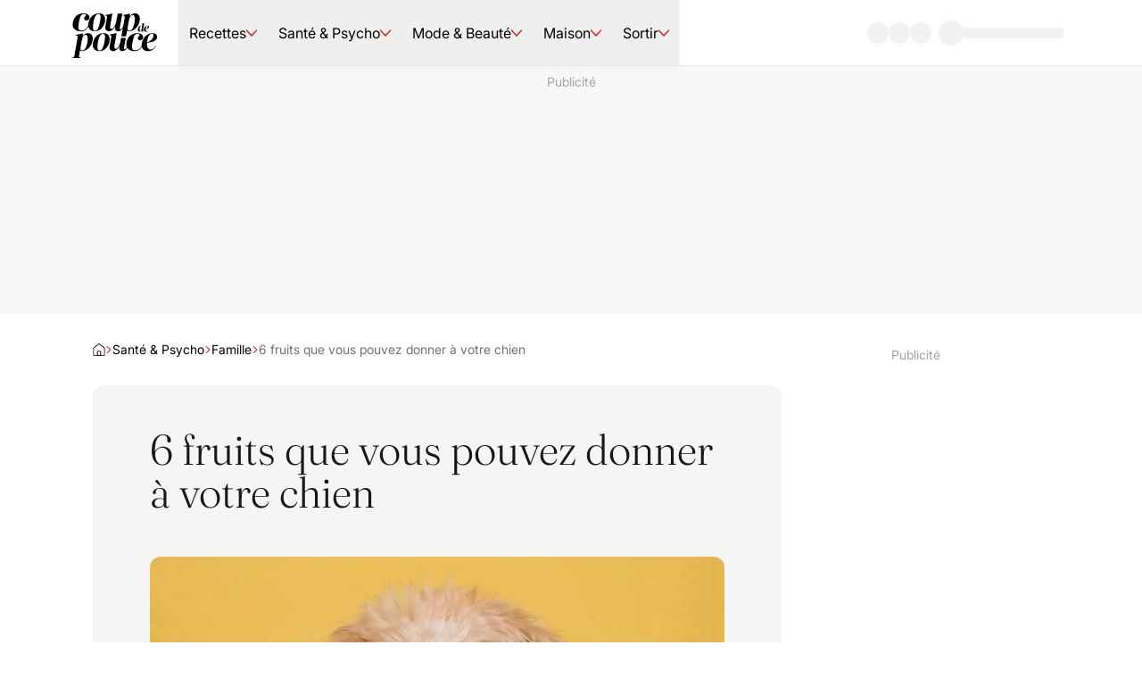

--- FILE ---
content_type: application/javascript; charset=UTF-8
request_url: https://www.coupdepouce.com/_next/static/_tt7E0WMzqQJHPGSvb0hB/_buildManifest.js
body_size: 173
content:
self.__BUILD_MANIFEST=function(e,s,t,a){return{__rewrites:{afterFiles:[{has:e,source:"/:nextInternalLocale(fr\\-CA)/sitemap.xml",destination:e},{has:e,source:"/:nextInternalLocale(fr\\-CA)/sitemap/:file",destination:e}],beforeFiles:[],fallback:[]},__routerFilterStatic:{numItems:0,errorRate:1e-4,numBits:0,numHashes:a,bitArray:[]},__routerFilterDynamic:{numItems:s,errorRate:1e-4,numBits:s,numHashes:a,bitArray:[]},"/_error":["static/chunks/pages/_error-9153a9b7bb75979c.js"],"/design-system":["static/chunks/pages/design-system-b7575d53ddfe81cc.js"],"/ma-liste":["static/chunks/898-63644a9a1ed116bb.js","static/chunks/875-c0edc9c42a524ffa.js","static/chunks/pages/ma-liste-63c3979f6c4f8a98.js"],"/[[...pages]]":["static/chunks/275-7ab293772dfeabcb.js","static/chunks/pages/[[...pages]]-630cba77211e7f89.js"],sortedPages:["/_app","/_error","/design-system","/ma-liste","/[[...pages]]"]}}(void 0,0,1e-4,NaN),self.__BUILD_MANIFEST_CB&&self.__BUILD_MANIFEST_CB();

--- FILE ---
content_type: application/javascript; charset=UTF-8
request_url: https://www.coupdepouce.com/_next/static/chunks/130.08616d3bdc4431f0.js
body_size: 35406
content:
"use strict";(self.webpackChunk_N_E=self.webpackChunk_N_E||[]).push([[130],{487:(e,t,r)=>{Object.defineProperty(t,"__esModule",{value:!0}),Object.defineProperty(t,"ErrorOverlayContext",{enumerable:!0,get:function(){return n}});let n=(0,r(55729).createContext)(null)},734:(e,t,r)=>{Object.defineProperty(t,"__esModule",{value:!0}),Object.defineProperty(t,"StopContext",{enumerable:!0,get:function(){return n}});let n=(0,r(55729).createContext)(null)},1096:(e,t,r)=>{Object.defineProperty(t,"__esModule",{value:!0}),Object.defineProperty(t,"CaptionsEnableContext",{enumerable:!0,get:function(){return n}});let n=(0,r(55729).createContext)(null)},1680:(e,t,r)=>{Object.defineProperty(t,"__esModule",{value:!0}),Object.defineProperty(t,"PauseContext",{enumerable:!0,get:function(){return n}});let n=(0,r(55729).createContext)(null)},2033:(e,t,r)=>{let n=r(55729),o=n.forwardRef(function(e,t){let{title:r,titleId:o,...i}=e;return n.createElement("svg",Object.assign({width:28,height:26,viewBox:"0 0 28 26",xmlns:"http://www.w3.org/2000/svg",fill:"currentColor","aria-hidden":"true","data-slot":"icon",ref:t,"aria-labelledby":o},i),r?n.createElement("title",{id:o},r):null,n.createElement("path",{fillRule:"evenodd",clipRule:"evenodd",d:"M16.105 19.4911L21.5858 23.4014L21.5858 19.4911H24.5047C25.4699 19.4911 26.2524 18.6923 26.2524 17.707V3.7565C26.2524 2.77122 25.4699 1.97249 24.5047 1.97249H3.49527C2.53008 1.97249 1.74763 2.77122 1.74763 3.7565V17.707C1.74763 18.6923 2.53008 19.4911 3.49527 19.4911H16.105ZM23.3334 21.2751H24.5047C26.4351 21.2751 28 19.6776 28 17.707V3.7565C28 1.78594 26.4351 0.188477 24.5047 0.188477H3.49527C1.56489 0.188477 0 1.78593 0 3.7565V17.707C0 19.6776 1.56488 21.2751 3.49527 21.2751H15.5548L20.5846 24.8636C21.743 25.6901 23.3334 24.8441 23.3334 23.4014V21.2751ZM5.2429 11.7846C5.2429 11.2919 5.63412 10.8926 6.11672 10.8926H21.8454C22.328 10.8926 22.7192 11.2919 22.7192 11.7846C22.7192 12.2772 22.328 12.6766 21.8454 12.6766H6.11672C5.63413 12.6766 5.2429 12.2772 5.2429 11.7846ZM9.61199 14.4606C9.12939 14.4606 8.73817 14.8599 8.73817 15.3526C8.73817 15.8452 9.12939 16.2446 9.61199 16.2446H18.3502C18.8328 16.2446 19.224 15.8452 19.224 15.3526C19.224 14.8599 18.8328 14.4606 18.3502 14.4606H9.61199Z"}))});e.exports.F=o},2071:(e,t)=>{Object.defineProperty(t,"__esModule",{value:!0})},2998:(e,t)=>{Object.defineProperty(t,"__esModule",{value:!0})},3095:(e,t)=>{Object.defineProperty(t,"__esModule",{value:!0}),Object.defineProperty(t,"AD_BLOCKER_DETECTION_SUBSCRIPTIONS_WHITELIST",{enumerable:!0,get:function(){return r}});let r=["TVASD"]},3365:(e,t)=>{Object.defineProperty(t,"__esModule",{value:!0}),Object.defineProperty(t,"NEXT_VIDEO_SHOWS_PREVIEW_DELAY_IN_SECONDS",{enumerable:!0,get:function(){return r}});let r=20},3634:(e,t,r)=>{Object.defineProperty(t,"__esModule",{value:!0}),Object.defineProperty(t,"CaptionsDisable",{enumerable:!0,get:function(){return l}});let n=r(6029),o=r(55729),i=r(99262),l=e=>{let{children:t,onClick:r,...l}=e,u=(0,o.useContext)(i.CaptionsDisableContext);if(!u)throw Error("The `CaptionsDisable` atom cannot be used outside of the root component");let{disableCaptions:a,captionsDisableButtonRef:s,hasCaptions:c,isCaptionsEnabled:d,isAdPlaying:f,hasError:p,hasMedia:m}=u;return(0,n.jsx)("button",{ref:s,onClick:e=>{a(),null==r||r(e)},disabled:p||!d||!m||f||!c,"aria-label":"D\xe9sactiver les sous-titres",...l,children:t})}},4056:(e,t,r)=>{let n=r(55729),o=n.forwardRef(function(e,t){let{title:r,titleId:o,...i}=e;return n.createElement("svg",Object.assign({width:37,height:36,viewBox:"0 0 37 36",xmlns:"http://www.w3.org/2000/svg",fill:"currentColor","aria-hidden":"true","data-slot":"icon",ref:t,"aria-labelledby":o},i),r?n.createElement("title",{id:o},r):null,n.createElement("path",{fillRule:"evenodd",clipRule:"evenodd",d:"M13.6752 10.35C13.6752 12.0897 12.2649 13.5 10.5252 13.5H1.52517C0.779586 13.5 0.175171 14.1044 0.175171 14.85C0.175171 15.5956 0.779586 16.2 1.52517 16.2H10.5252C13.756 16.2 16.3752 13.5809 16.3752 10.35V1.35C16.3752 0.604415 15.7708 0 15.0252 0C14.2796 0 13.6752 0.604415 13.6752 1.35V10.35ZM13.6752 25.6491C13.6752 23.9094 12.2649 22.4991 10.5252 22.4991H1.52517C0.779586 22.4991 0.175171 21.8947 0.175171 21.1491C0.175171 20.4035 0.779586 19.7991 1.52517 19.7991H10.5252C13.756 19.7991 16.3752 22.4183 16.3752 25.6491V34.6491C16.3752 35.3947 15.7708 35.9991 15.0252 35.9991C14.2796 35.9991 13.6752 35.3947 13.6752 34.6491V25.6491ZM25.8265 13.5C24.0868 13.5 22.6765 12.0897 22.6765 10.35V1.35C22.6765 0.604415 22.0721 0 21.3265 0C20.5809 0 19.9765 0.604415 19.9765 1.35V10.35C19.9765 13.5809 22.5956 16.2 25.8265 16.2H34.8265C35.5721 16.2 36.1765 15.5956 36.1765 14.85C36.1765 14.1044 35.5721 13.5 34.8265 13.5H25.8265ZM22.6765 25.6491C22.6765 23.9094 24.0868 22.4991 25.8265 22.4991H34.8265C35.5721 22.4991 36.1765 21.8947 36.1765 21.1491C36.1765 20.4035 35.5721 19.7991 34.8265 19.7991H25.8265C22.5956 19.7991 19.9765 22.4183 19.9765 25.6491V34.6491C19.9765 35.3947 20.5809 35.9991 21.3265 35.9991C22.0721 35.9991 22.6765 35.3947 22.6765 34.6491V25.6491Z"}))});e.exports.U=o},4064:(e,t,r)=>{Object.defineProperty(t,"__esModule",{value:!0}),Object.defineProperty(t,"ProgressBarContext",{enumerable:!0,get:function(){return n}});let n=(0,r(55729).createContext)(null)},4110:(e,t,r)=>{Object.defineProperty(t,"__esModule",{value:!0}),Object.defineProperty(t,"slugify",{enumerable:!0,get:function(){return n.slugify}});let n=r(41309)},4612:(e,t,r)=>{Object.defineProperty(t,"__esModule",{value:!0}),Object.defineProperty(t,"useImaDai",{enumerable:!0,get:function(){return m}});let n=r(55729),o=r(78873),i=r(62020),l=r(4110),u=r(3832),a=r(86758),s=r(10927),c=r(49528),d=r(26188),f=r(81771),p=r(92752),m=(e,t)=>{var r;let{daiAssetKey:m,referenceId:v}=t,b=(0,i.useIsMounted)(),{anonymousId:g,isPending:h}=(0,a.useAnonymousId)(),C=(0,d.useRouteEntity)({static:!0}),{isDetected:w,isPending:y}=(0,u.useAdBlockerDetector)(),{show:P}=(0,f.usePlayingShowDetails)(C),{isPending:E,metadata:x}=(0,p.useVideoMetadata)({referenceId:v}),_=null!=(r=null==P?void 0:P.serieTitle)?r:null==P?void 0:P.episodeTitle,j=(0,n.useRef)(),O=(0,n.useRef)(null),M=(0,n.useRef)(!1),S=(0,n.useRef)(!1),A=(0,n.useRef)(new Set),{hasWithoutAdPermission:R,isPending:T}=(0,c.usePermission)(C),D=h||y||E||T,N=!!m,k=(0,n.useMemo)(()=>({ppid:g,cust_params:_?"live=".concat((0,l.slugify)(_)):""}),[g,_]),I=(0,n.useCallback)(e=>{A.current.has(e)||(A.current.add(e),s.logger.info({message:"IMA DAI stream initialization blocked",pfuTag:"sdk-player-brightcove-ima-dai-init-blocked",context:{reason:e,daiAssetKey:m,referenceId:v,isDaiStream:N,isAdDisabled:R,isAdBlockerDetected:w,isAnonymousIdPending:h,isAdBlockerDetectorPending:y,isPermissionPending:T,isPending:D,hasMetadata:!!x}}))},[m,w,R,h,y,T,N,D,x,v]),B=(0,n.useCallback)(()=>{if(!b()||M.current)return;if(!e)return void I("player-unavailable");if(!N)return void I("dai-asset-key-missing");if(!O.current)return void I("ima-dai-sdk-not-loaded");if(D)return void I("dependencies-pending");if(R)return void I("user-without-ads");if(w)return void I("ad-blocker-detected");if(!x)return void I("video-metadata-missing");let{LiveStreamRequest:t}=O.current.imaDaiSdk,r=new t({assetKey:m,adTagParameters:k});s.logger.info({message:"Applying IMA DAI live stream request",pfuTag:"sdk-player-brightcove-ima-dai-stream-init",context:{assetKey:m,referenceId:v,adTagParameters:k,sourceCount:x.sources.length,hasSdk:!!O.current}}),e.src(x.sources.map(e=>({...e,imaDai:{streamRequest:r}}))),M.current=!0},[b,e,N,D,R,w,x,m,k,v,I]),V=(0,o.useEvent)(e=>{O.current=e,s.logger.info({message:"IMA DAI SDK loaded",pfuTag:"sdk-player-brightcove-ima-dai-sdk-loaded",context:{assetKey:m,referenceId:v}}),B()});(0,n.useEffect)(()=>{j.current&&(s.logger.info({message:"Updating IMA DAI ad tag parameters",pfuTag:"sdk-player-brightcove-ima-dai-ad-tag-params",context:{assetKey:m,referenceId:v,adTagParameters:k}}),j.current.replaceAdTagParameters(k))},[k,m,v]),(0,n.useEffect)(()=>{if(e&&N)return j.current||(j.current=e.imaDai({debug:!0}),S.current=!1,s.logger.info({message:"Initialized IMA DAI plugin",pfuTag:"sdk-player-brightcove-ima-dai-plugin-init",context:{assetKey:m,referenceId:v}})),!S.current&&j.current&&(j.current.one("imaDai:imaDaiSdkLoaded",V),S.current=!0,s.logger.info({message:"Registered IMA DAI SDK listener",pfuTag:"sdk-player-brightcove-ima-dai-sdk-listener",context:{assetKey:m,referenceId:v}})),e.on("imaDai:imaDaiSdkLoaded",V),()=>{e.off("imaDai:imaDaiSdkLoaded",V)}},[m,V,N,e,v]),(0,n.useEffect)(()=>B(),[b,B,e]),(0,n.useEffect)(()=>{M.current=!1,S.current=!1,O.current=null,A.current.clear()},[m,v])}},5458:(e,t,r)=>{Object.defineProperty(t,"__esModule",{value:!0}),Object.defineProperty(t,"Stop",{enumerable:!0,get:function(){return l}});let n=r(6029),o=r(55729),i=r(734),l=e=>{let{children:t,onClick:r,...l}=e,u=(0,o.useContext)(i.StopContext);if(!u)throw Error("The `Stop` atom cannot be used outside of the root component");let{stopButtonRef:a,isStopped:s,hasError:c}=u;return(0,n.jsx)("button",{ref:a,onClick:e=>{u.stop(),null==r||r(e)},disabled:c||s,"aria-label":"Arr\xeater",...l,children:t})}},5908:(e,t,r)=>{Object.defineProperty(t,"__esModule",{value:!0}),Object.defineProperty(t,"Pause",{enumerable:!0,get:function(){return l}});let n=r(6029),o=r(55729),i=r(1680),l=e=>{let{children:t,onClick:r,...l}=e,u=(0,o.useContext)(i.PauseContext);if(!u)throw Error("The `Pause` atom cannot be used outside of the root component");let{pauseButtonRef:a,isPaused:s,hasError:c}=u;return(0,n.jsx)("button",{ref:a,onClick:e=>{u.pause(),null==r||r(e)},disabled:c||s,"aria-label":"Pause",...l,children:t})}},6381:(e,t,r)=>{Object.defineProperty(t,"__esModule",{value:!0}),!function(e,t){for(var r in t)Object.defineProperty(e,r,{enumerable:!0,get:t[r]})}(t,{fetchProgress:function(){return m},fetchVideoParentProgress:function(){return v},removeUserContent:function(){return g},sendProgress:function(){return b}});let n=function(e){return e&&e.__esModule?e:{default:e}}(r(67913)),o=r(16539),i=r(40659),l=r(81130),u=r(49528),a=r(16121),{getSession:s,getRuntimeConfig:c}=(0,l.getEnvironment)(),{api:d}=c(),{tenant:f,apiKey:p}=d,m=(()=>{let e=new Set,t=(0,n.default)(async()=>{let[t,r]=await Promise.all([s(),(0,i.getCurrentAccountProfile)()]);if(!t)throw Error("Failed to fetch progress: no session found");let n=[...e];e.clear();let o=await fetch("".concat(d.origin,"/progress-service/v1/users/").concat(t.user.id,"/contents?contentIds=").concat(n),{method:"GET",headers:new Headers({authorization:"Bearer ".concat(t.idToken),...r&&{"x-pfu-account-profile-id":r.id}})});if(!o.ok)throw Error("Failed to fetch the progress for these content ids: ".concat(n.toString()," with the error code ").concat(o.status,": ").concat(o.statusText));return o.json()},o.PROGRESS_DEBOUNCE_WAIT_TIME);return async r=>{var n;return e.add(r),null!=(n=(await t()).find(e=>e.contentId===r))?n:null}})(),v=async(e,t)=>{let[r,n]=await Promise.all([s(),(0,i.getCurrentAccountProfile)()]),{contentId:o}=e,{abortSignal:l}=t,a=(0,u.getWithoutAdPermissionGroups)(null==r?void 0:r.user.permissionGroups),c=new Headers({"x-api-key":p,"x-pfu-tenant":f,...n&&{"x-pfu-account-profile-id":n.id},...(null==r?void 0:r.idToken)&&{authorization:"Bearer ".concat(r.idToken)}});a.length>0&&c.set("x-pfu-pre-check-user-group-ids",a.join(","));let m=await fetch("".concat(d.origin,"/progress-service/v1/context/").concat(o,"/current-entity"),{method:"GET",signal:l,headers:c});if(!m.ok)throw Error("Failed to fetch the progress for the video parent content id: ".concat(o," with the error code ").concat(m.status,": ").concat(m.statusText));return m.json()},b=async(e,t)=>{let[r,n]=await Promise.all([s(),(0,i.getCurrentAccountProfile)()]);if(!r)throw Error("Failed to send progress: no session found");let{params:o}=e,{abortSignal:l}=t,u=await fetch("".concat(d.origin,"/progress-service/v1/users/").concat(r.user.id,"/progress"),{method:"PUT",signal:l,headers:new Headers({authorization:"Bearer ".concat(r.idToken),"content-type":"application/json",...n&&{"x-pfu-account-profile-id":n.id}}),body:JSON.stringify(o)});if(!u.ok)throw Error("Failed to send the progress for the content id: ".concat(o.contentId," with the error code ").concat(u.status,": ").concat(u.statusText))},g=async function(e){let t=arguments.length>1&&void 0!==arguments[1]?arguments[1]:{},[r,n]=await Promise.all([s(),(0,i.getCurrentAccountProfile)()]);if(!r)throw Error("Failed to remove user content: no session found");let{abortSignal:o}=t,l=await fetch("".concat(d.origin,"/progress-service/v1/users/").concat(r.user.id,"/contents/").concat(e),{method:"DELETE",signal:o,headers:new Headers({authorization:"Bearer ".concat(r.idToken),"content-type":"application/json",...n&&{"x-pfu-account-profile-id":n.id}})});if(!l.ok)throw Error("Failed to remove the user content with the error code ".concat(l.status,": ").concat(l.statusText));(0,a.emitRevalidationNeeded)()}},8923:(e,t,r)=>{Object.defineProperty(t,"__esModule",{value:!0}),Object.defineProperty(t,"PlayerBrightcove",{enumerable:!0,get:function(){return C}});let n=r(6029),o=r(55729),i=r(85503),l=r(26188),u=r(64872),a=r(22909),s=r(78873),c=r(5574),d=r(30775),f=r(13539),p=r(46435),m=r(88239),v=r(16031),{accountId:b,playerIdLive:g,playerIdVod:h}=(0,c.getPublicRuntimeConfig)().qubConfig.video.brightcove,C=(0,o.forwardRef)((e,t)=>{let{referenceId:r,analytics:c=!0,className:C,onPlayer:w,onError:y,children:P,...E}=e,x=(0,l.useRouteEntity)({static:!0}),_=v.isEntity.VideoStreamEntity(x)?g:h,j=(0,s.useEvent)(y),O=(0,s.useEvent)(w),[M,S]=(0,o.useState)(null),{startCast:A,deviceName:R,isCasting:T,endCast:D,canCast:N,isPending:k,enableCaptions:I,disableCaptions:B,hasCaptions:V,isCaptionsEnabled:L,error:F}=(0,f.useChromecast)(M,{onError:j});return(0,d.useAnalytics)(M,{enabled:c}),(0,p.useBrightcoveConcurrentPlayback)(M),(0,m.useReloadPageOnDrmSourceHack)({referenceId:r}),(0,n.jsx)(n.Fragment,{children:(0,n.jsx)(i.PlayerBrightcove.Root,{ref:t,...E,accountId:b,playerId:_,referenceId:r,analytics:c,className:(0,u.twMerge)("\n          [&_.vjs-button]:tw-w-[3em]\n          [&_.vjs-button]:md:tw-w-[4em]\n          [&_.vjs-modal-dialog]:tw-bg-transparent\n          [&_.vjs-overlay-no-background]:tw-max-w-full\n          [&_.vjs-overlay]:tw-inset-0\n          [&_.vjs-overlay]:tw-p-0\n          [&_.vjs-seek-to-live-control]:tw-mr-0\n          [&_.vjs-seek-to-live-control]:tw-min-w-0\n          [&_.vjs-seek-to-live-text]:tw-hidden\n          [&_.vjs-seek-to-live-text]:md:tw-block\n          [&_.vjs-ssai-shared-overlay-countdown]:tw-hidden \n          [&_.vjs-subs-caps-button]:tw-hidden\n          [&_.vjs-subs-caps-button]:md:tw-block\n          [&_.vjs-title-bar]:tw-hidden\n          [&_.vjs-volume-panel]:tw-w-[3em]\n          [&_.vjs-volume-panel]:md:tw-w-[4em]\n          ",C),onPlayer:e=>{S(e),null==O||O(e)},onError:e=>{null==j||j(e)},onBeforePlay:async e=>{T&&N&&(e.preventDefault(),await A())},children:(0,n.jsxs)(a.ChromecastContext.Provider,{value:{canCast:N,deviceName:R,isCasting:T,isPending:k,enableCaptions:I,disableCaptions:B,hasCaptions:V,isCaptionsEnabled:L,hasError:!!F,startCast:A,endCast:D},children:[P,(0,n.jsxs)(i.PlayerBrightcove.ErrorOverlay.Root,{children:[(0,n.jsx)(i.PlayerBrightcove.ErrorOverlay.Title,{}),(0,n.jsx)(i.PlayerBrightcove.ErrorOverlay.Message,{})]})]})})})});C.displayName="PlayerBrightcove"},9276:(e,t,r)=>{Object.defineProperty(t,"__esModule",{value:!0}),Object.defineProperty(t,"Progress",{enumerable:!0,get:function(){return l}});let n=r(6029),o=r(55729),i=r(34904),l=e=>{let{children:t,...r}=e,l=(0,o.useContext)(i.ProgressContext);if(!l)throw Error("The `Progress` atom cannot be used outside of the root component");let{duration:u,isLive:a,isSeeking:s,isDraggingProgressBar:c,progressBarPosition:d,currentTime:f,remainingTime:p}=l;return a?null:(0,n.jsx)("span",{...r,children:t({currentTime:s||c?d:f,remainingTime:p,duration:u})})}},9393:(e,t,r)=>{Object.defineProperty(t,"__esModule",{value:!0}),Object.defineProperty(t,"Root",{enumerable:!0,get:function(){return l}});let n=r(6029),o=r(64872),i=r(26519),l=e=>{let{className:t,children:r,...l}=e,{error:u}=(0,i.useErrorOverlayContext)();return u?(0,n.jsx)("div",{"data-testid":"player-video-error-overlay",className:(0,o.twMerge)("tw-absolute tw-inset-0 tw-flex tw-w-full tw-flex-col tw-items-center tw-justify-center tw-gap-2 tw-text-center tw-text-white",t,"tw-bg-black"),...l,children:r}):null}},9858:(e,t)=>{Object.defineProperty(t,"__esModule",{value:!0}),!function(e,t){for(var r in t)Object.defineProperty(e,r,{enumerable:!0,get:t[r]})}(t,{disableCaptions:function(){return i},enableCaptions:function(){return o},getCaptions:function(){return r}});let r=e=>{let t=null==e?void 0:e.textTracks();if(!t)return!1;for(let e=0;e<t.length;e++){let r=t[e];if(r&&["captions","subtitles"].includes(r.kind))return r}return null},n=(e,t)=>{let r=e.textTracks();if(r)for(let e=0;e<r.length;e++){let n=r[e];n&&(n.mode=n.kind===t?"showing":"hidden")}},o=e=>{let t=r(e);t&&n(e,t.kind)},i=e=>{n(e,"")}},10720:(e,t,r)=>{Object.defineProperty(t,"__esModule",{value:!0}),Object.defineProperty(t,"usePlaybackControl",{enumerable:!0,get:function(){return u}});let n=r(55729),o=r(59651),i=r(70120),l=r(26856),u=(e,t)=>{let[r,u]=(0,n.useState)(!0),[a,s]=(0,n.useState)(!0),[c,d]=(0,n.useState)(!1),{getStatus:f}=(0,i.useCachedConcurrentPlaybackStatus)();return e&&(0,o.monkeyPatch)(e,"play",e=>async function(){var r;let n=await f();if(n&&!n.canResume&&!n.canStart)return void l.logger.warn({message:"Concurrent playback limit reached",pfuTag:"sdk-player-brightcove-playback-control-limit-reached"});let o=new Event("play",{cancelable:!0});await (null==t?void 0:t(o)),o.defaultPrevented||null==(r=e())||r.catch(()=>{})}),(0,n.useEffect)(()=>{if(!e)return;let t=()=>{u(!1),s(!1),d(!1)},r=()=>{u(!0),s(!0)},n=()=>{d(!0),u(!0)};return e.on("play",t),e.on("pause",r),e.on("ads-play",t),e.on("ads-pause",r),e.on("ended",n),()=>{e.off("play",t),e.off("pause",r),e.off("ads-play",t),e.off("ads-pause",r),e.off("ended",n)}},[e]),{isPaused:r,isStopped:a,hasEnded:c,isPlaying:!r,play:()=>null==e?void 0:e.play(),pause:()=>{null==e||e.pause()},stop:()=>{null==e||e.load(),u(!0),s(!0),d(!1)},replay:()=>{null==e||e.currentTime(0),null==e||e.play()}}}},11643:(e,t)=>{Object.defineProperty(t,"__esModule",{value:!0}),Object.defineProperty(t,"PROGRESS_UPDATE_INTERVAL_IN_SECONDS",{enumerable:!0,get:function(){return r}});let r=15},12332:(e,t,r)=>{Object.defineProperty(t,"__esModule",{value:!0}),Object.defineProperty(t,"CaptionsEnable",{enumerable:!0,get:function(){return l}});let n=r(6029),o=r(55729),i=r(1096),l=e=>{let{children:t,onClick:r,...l}=e,u=(0,o.useContext)(i.CaptionsEnableContext);if(!u)throw Error("The `CaptionsEnable` atom cannot be used outside of the root component");let{enableCaptions:a,captionsEnableButtonRef:s,hasCaptions:c,isCaptionsEnabled:d,isAdPlaying:f,hasError:p,hasMedia:m}=u;return(0,n.jsx)("button",{ref:s,onClick:e=>{a(),null==r||r(e)},disabled:p||d||!m||f||!c,"aria-label":"Activer les sous-titres",...l,children:t})}},12348:(e,t,r)=>{Object.defineProperty(t,"__esModule",{value:!0}),Object.defineProperty(t,"ExitFullscreen",{enumerable:!0,get:function(){return l}});let n=r(6029),o=r(55729),i=r(20824),l=e=>{let{children:t,onClick:r,...l}=e,u=(0,o.useContext)(i.ExitFullscreenContext);if(!u)throw Error("The `ExitFullscreen` atom cannot be used outside of the root component");let{exitFullscreenButtonRef:a,isFullscreen:s,hasError:c,hasMedia:d,exitFullscreen:f}=u;return(0,n.jsx)("button",{ref:a,onClick:e=>{f(),null==r||r(e)},disabled:c||!d||!s,"aria-label":"Quitter le mode plein \xe9cran",...l,children:t})}},13539:(e,t,r)=>{Object.defineProperty(t,"__esModule",{value:!0}),Object.defineProperty(t,"useChromecast",{enumerable:!0,get:function(){return f}});let n=r(55729),o=r(65444),i=r(26188),l=r(16960),u=r(62020),a=r(33662),s=r(99497),c=r(97478),d=r(1476),f=(e,t)=>{var r;let{onError:f}=t,p=(0,u.useIsMounted)(),m=(0,i.useRouteEntity)({static:!0}),{player:v,isPending:b,state:g,deviceName:h,error:C}=(0,s.useChromecast)(),{isPending:w,isUnauthenticated:y}=(0,a.useSession)(),P=w||b,[E,x]=(0,n.useState)(null),_=null!=(r=null!=E?E:C)?r:null,j=o.isEntity.VideoEntity(m)||o.isEntity.VideoStreamEntity(m),O=j&&l.isDom&&navigator.userAgent.includes("Chrome"),M=g.isConnected||g.isConnecting,{endCast:S,enableCaptions:A,disableCaptions:R,state:T}=v,{hasCaptions:D,isCaptionsEnabled:N}=T;(0,n.useEffect)(()=>{_&&(null==f||f(_))},[_,f]),(0,n.useEffect)(()=>{!P&&M&&(null==e||e.pause())},[M,P,e]);let k=(0,n.useCallback)(async()=>{if(p()){if(x(null),!j)return void x(new c.ChromecastContentNotSupportedError);if(!navigator.userAgent.includes("Chrome"))return void x(new c.ChromecastNotSupportedError);if(y)return void x(new c.ChromecastUserNotLoggedInError);if(null==e?void 0:e.ads.isAdPlaying())return void x(new c.ChromecastAdsPlayingError);try{await v.startCast({entity:m}),d.logger.info({message:"Initiated casting to Chromecast",pfuTag:"sdk-player-brightcove-chromecast-initiated-casting"})}catch(e){x(e instanceof Error?e:Error("An unknown error occurred while starting Chromecast"))}}},[p,m,y,v,e,j]);return{canCast:O,deviceName:h,endCast:S,error:_,isPending:P,hasError:!!_,hasCaptions:D,isCaptionsEnabled:N,isCasting:M,enableCaptions:A,disableCaptions:R,startCast:k}}},14184:(e,t,r)=>{Object.defineProperty(t,"__esModule",{value:!0}),Object.defineProperty(t,"VolumeSliderContext",{enumerable:!0,get:function(){return n}});let n=(0,r(55729).createContext)(null)},14659:(e,t,r)=>{Object.defineProperty(t,"__esModule",{value:!0}),Object.defineProperty(t,"Player",{enumerable:!0,get:function(){return a}});let n=r(6029),o=r(55729),i=r(64872),l=r(52879),u=(0,i.twMerge)("tw-group/picture-in-picture tw-@container","tw-fixed tw-z-above","tw-right-auto tw-top-auto","tw-aspect-video tw-h-auto tw-w-96","tw-hidden md:tw-block"),a=e=>{let{className:t,children:r,...a}=e,s=(0,o.useContext)(l.PictureInPictureContext);if(!s)throw Error("The `PictureInPicture.Player` atom cannot be used outside of the root component");let{isPictureInPictureActive:c}=s;return(0,n.jsx)("div",{"data-testid":c?"picture-in-picture-active":"picture-in-picture-inactive","data-state":c?"active":"inactive",className:(0,i.twMerge)("tw-absolute tw-inset-0",c&&u,t),...a,children:r})}},14900:(e,t,r)=>{Object.defineProperty(t,"__esModule",{value:!0}),Object.defineProperty(t,"getErrorFromBrightcoveError",{enumerable:!0,get:function(){return i}});let n=r(48311),o=r(82533),i=e=>{var t,r;return"number"==typeof e.code?null!=(t=o.BRIGHTCOVE_STANDARD_ERROR_MAPPING[e.code])?t:new n.BrightcoveUnknownError:null!=(r=o.BRIGHTCOVE_CUSTOM_ERROR_MAPPING[e.code])?r:new n.BrightcoveUnknownError}},15374:(e,t,r)=>{Object.defineProperty(t,"__esModule",{value:!0}),Object.defineProperty(t,"PlayContext",{enumerable:!0,get:function(){return n}});let n=(0,r(55729).createContext)(null)},15474:(e,t,r)=>{Object.defineProperty(t,"__esModule",{value:!0}),Object.defineProperty(t,"ChromecastDisable",{enumerable:!0,get:function(){return l}});let n=r(6029),o=r(55729),i=r(30112),l=e=>{let{children:t,onClick:r,...l}=e,u=(0,o.useContext)(i.ChromecastContext);if(!u)throw Error("The `ChromecastDisable` atom cannot be used outside of the root component");let{isCasting:a,endCast:s}=u,c=(0,o.useCallback)(e=>{null==s||s(),null==r||r(e)},[s,r]);return(0,n.jsx)("button",{disabled:!a,"aria-label":"Arr\xeater la diffusion sur Chromecast",onClick:c,...l,children:t})}},15906:(e,t,r)=>{Object.defineProperty(t,"__esModule",{value:!0}),Object.defineProperty(t,"useLocation",{enumerable:!0,get:function(){return i}});let n=r(55729),o=r(83429),i=()=>{let[e,t]=(0,n.useState)((0,o.getLocationSnapshot)());return(0,n.useEffect)(()=>(0,o.onUrlChange)(t),[]),e}},16336:(e,t,r)=>{Object.defineProperty(t,"__esModule",{value:!0}),Object.defineProperty(t,"SeekBackwardContext",{enumerable:!0,get:function(){return n}});let n=(0,r(55729).createContext)(null)},16539:(e,t)=>{Object.defineProperty(t,"__esModule",{value:!0}),!function(e,t){for(var r in t)Object.defineProperty(e,r,{enumerable:!0,get:t[r]})}(t,{COMPLETED_PROGRESS_THRESHOLD_IN_PERCENTAGE:function(){return r},PROGRESS_DEBOUNCE_WAIT_TIME:function(){return n}});let r=95,n=25},16739:(e,t,r)=>{Object.defineProperty(t,"__esModule",{value:!0}),Object.defineProperty(t,"formatDate",{enumerable:!0,get:function(){return a}});let n=r(4729),o=r(74898),i=r(15278),l=r(25725),u=r(71631),a=(e,t)=>{var r;let a=new Date,s=Date.parse(e),c=new Date(s),d=(0,n.differenceInHours)(a,c),f=(0,o.differenceInYears)(a,c),p=null==(r=null==t?void 0:t.showTime)||r,m=c.toLocaleString(u.LOCALE,{day:"numeric",timeZone:u.TIMEZONE}),v=c.toLocaleString(u.LOCALE,{month:"long",timeZone:u.TIMEZONE}),b=c.toLocaleString(u.LOCALE,{year:"numeric",timeZone:u.TIMEZONE}),g=a.toLocaleString(u.LOCALE,{year:"numeric",timeZone:u.TIMEZONE}),h=c.toLocaleString(u.LOCALE,{hour:"numeric",minute:"numeric",hour12:!1,timeZone:u.TIMEZONE}).replaceAll(":","h").replaceAll(" ","").replace(/00$/,"").replace(/^0/,""),C=b!==g;if(Number.isNaN(s))throw TypeError("Invalid date");return d<24?(0,i.formatDistance)(c,a,{locale:l.fr,addSuffix:!0,includeSeconds:!0}):f>=1?"".concat(m," ").concat(v," ").concat(b):p&&"0h"!==h?"".concat(m," ").concat(v).concat(C?" ".concat(b):""," \xe0 ").concat(h):"".concat(m," ").concat(v).concat(C?" ".concat(b):"")}},17269:(e,t,r)=>{let n=r(55729),o=n.forwardRef(function(e,t){let{title:r,titleId:o,...i}=e;return n.createElement("svg",Object.assign({width:28,height:29,viewBox:"0 0 28 29",xmlns:"http://www.w3.org/2000/svg",fill:"currentColor","aria-hidden":"true","data-slot":"icon",ref:t,"aria-labelledby":o},i),r?n.createElement("title",{id:o},r):null,n.createElement("path",{fillRule:"evenodd",clipRule:"evenodd",d:"M2.1 5.23848C2.1 3.88538 3.1969 2.78848 4.55 2.78848H11.55C12.1299 2.78848 12.6 2.31838 12.6 1.73848C12.6 1.15858 12.1299 0.688477 11.55 0.688477H4.55C2.0371 0.688477 0 2.72558 0 5.23848V12.2385C0 12.8184 0.470101 13.2885 1.05 13.2885C1.6299 13.2885 2.1 12.8184 2.1 12.2385V5.23848ZM2.1 24.1385C2.1 25.4916 3.1969 26.5885 4.55 26.5885H11.55C12.1299 26.5885 12.6 27.0586 12.6 27.6385C12.6 28.2184 12.1299 28.6885 11.55 28.6885H4.55C2.0371 28.6885 0 26.6514 0 24.1385V17.1385C0 16.5586 0.470101 16.0885 1.05 16.0885C1.6299 16.0885 2.1 16.5586 2.1 17.1385V24.1385ZM23.45 2.78848C24.8031 2.78848 25.9 3.88538 25.9 5.23848V12.2385C25.9 12.8184 26.3701 13.2885 26.95 13.2885C27.5299 13.2885 28 12.8184 28 12.2385V5.23848C28 2.72558 25.9629 0.688477 23.45 0.688477H16.45C15.8701 0.688477 15.4 1.15858 15.4 1.73848C15.4 2.31838 15.8701 2.78848 16.45 2.78848H23.45ZM25.9 24.1385C25.9 25.4916 24.8031 26.5885 23.45 26.5885H16.45C15.8701 26.5885 15.4 27.0586 15.4 27.6385C15.4 28.2184 15.8701 28.6885 16.45 28.6885H23.45C25.9629 28.6885 28 26.6514 28 24.1385V17.1385C28 16.5586 27.5299 16.0885 26.95 16.0885C26.3701 16.0885 25.9 16.5586 25.9 17.1385V24.1385Z"}))});e.exports.X=o},19414:(e,t,r)=>{Object.defineProperty(t,"__esModule",{value:!0}),Object.defineProperty(t,"Unmute",{enumerable:!0,get:function(){return l}});let n=r(6029),o=r(55729),i=r(84418),l=e=>{let{children:t,onClick:r,...l}=e,u=(0,o.useContext)(i.UnmuteContext);if(!u)throw Error("The `Unmute` atom cannot be used outside of the root component");let{unmuteButtonRef:a,isSilent:s,isPlayable:c,hasError:d}=u;return(0,n.jsx)("button",{ref:a,onClick:e=>{u.unmute(),null==r||r(e)},disabled:d||!c||!s,"aria-label":"D\xe9sactiver le mode sourdine",...l,children:t})}},19581:(e,t)=>{Object.defineProperty(t,"__esModule",{value:!0}),Object.defineProperty(t,"KEYBOARD_NAVIGATION_STEP_IN_SECONDS",{enumerable:!0,get:function(){return r}});let r=15},20592:(e,t,r)=>{Object.defineProperty(t,"__esModule",{value:!0}),Object.defineProperty(t,"NextVideoPreview",{enumerable:!0,get:function(){return u}});let n=r(6029),o=r(55729),i=r(53980),l=r(42696),u=e=>{let{Component:t}=e,r=(0,o.useContext)(i.NextVideoPreviewContext);if(!r)throw Error("The `NextVideoPreview` atom cannot be used outside of the root component");let{nextVideo:u,nextVideoProgress:a,isAdPlaying:s,isPauseAdDisplayed:c}=r,[d,f]=(0,o.useState)(!1);return((0,o.useEffect)(()=>f(!1),[null==u?void 0:u.slug]),(0,o.useEffect)(()=>{!d&&(null==u?void 0:u.slug)&&1===a&&(0,l.goToNextVideo)(u)},[d,u,a]),d||!(null==u?void 0:u.slug)||s||c)?null:(0,n.jsx)(t,{entity:u,progress:a,dismiss:()=>f(!0)})}},20818:(e,t,r)=>{Object.defineProperty(t,"__esModule",{value:!0}),Object.defineProperty(t,"ChromecastOverlay",{enumerable:!0,get:function(){return u}});let n=r(6029),o=r(55729),i=r(64872),l=r(30112),u={Root:e=>{let{children:t,className:r,...u}=e,a=(0,o.useContext)(l.ChromecastContext);if(!a)throw Error("The `ChromecastOverlay` atom cannot be used outside of the root component");let{isCasting:s}=a;return s?(0,n.jsx)("div",{className:(0,i.twMerge)("tw-absolute tw-inset-0 tw-z-10 tw-flex tw-flex-col tw-justify-center tw-bg-black tw-text-white",r),"data-testid":"chromecast-overlay",...u,children:(0,n.jsx)("div",{className:"tw-relative tw-flex tw-h-full tw-w-full tw-items-center tw-justify-center tw-px-6 tw-py-24",children:t})}):null},Title:e=>{let{className:t,...r}=e,u=(0,o.useContext)(l.ChromecastContext);if(!u)throw Error("The `ChromecastOverlay` atom cannot be used outside of the root component");let{deviceName:a}=u;return(0,n.jsxs)("p",{className:(0,i.twMerge)("tw-text-center tw-text-lg",t),...r,children:["Diffusion vers ",null!=a?a:"Chromecast"]})}}},20824:(e,t,r)=>{Object.defineProperty(t,"__esModule",{value:!0}),Object.defineProperty(t,"ExitFullscreenContext",{enumerable:!0,get:function(){return n}});let n=(0,r(55729).createContext)(null)},21200:(e,t,r)=>{Object.defineProperty(t,"__esModule",{value:!0}),Object.defineProperty(t,"Video",{enumerable:!0,get:function(){return c}});let n=r(55729),o=r(64872),i=r(34491),l=r(24388),u=r(56655),a=r(78927),s=r(83849),c=e=>{let{autoplay:t=!1,muted:r=!1,loop:c=!1,controls:d=!0,playsinline:f=!0,className:p,style:m,onPlay:v,onPause:b,onLoadedMetadata:g,...h}=e,C=(0,n.useContext)(u.VideoContext);if(!C)throw Error("The `Video` atom cannot be used outside of the root component");let{player:w,videoElementId:y,referenceId:P,hasError:E}=C;return((0,l.usePlayerOption)(w,"playsinline",f),(0,l.usePlayerOption)(w,"controls",d),(0,l.usePlayerOption)(w,"muted",r),(0,l.usePlayerOption)(w,"loop",c),(0,s.usePlayerEvent)(w,"play",v),(0,s.usePlayerEvent)(w,"pause",b),(0,s.usePlayerEvent)(w,"loadedmetadata",g),(0,i.useAutoplay)(w,!E&&t),E)?null:(0,n.createElement)("video-js",{id:y,"data-video-id":(0,a.prefixReferenceId)(P),controls:d,muted:r,loop:c,class:(0,o.twMerge)("tw-absolute tw-inset-0 tw-block tw-h-auto tw-max-h-full tw-w-full",p),style:{...m,WebkitTextSizeAdjust:"none"},...h})}},21382:(e,t,r)=>{Object.defineProperty(t,"__esModule",{value:!0}),Object.defineProperty(t,"useVolumeControl",{enumerable:!0,get:function(){return o}});let n=r(55729),o=e=>{let[t,r]=(0,n.useState)(1),[o,i]=(0,n.useState)(!1);return(0,n.useEffect)(()=>{if(!e)return;let t=()=>{r(e.volume()),i(e.muted())};return e.on("volumechange",t),e.on("ima3-volume-changed",t),()=>{e.off("volumechange",t),e.off("ima3-volume-changed",t)}},[e]),{volume:t,isMuted:o,isSilent:o||0===t,setVolume:t=>{null==e||e.volume(t)},mute:()=>{null==e||e.muted(!0)},unmute:()=>{null==e||e.muted(!1)}}}},22606:(e,t,r)=>{Object.defineProperty(t,"__esModule",{value:!0}),Object.defineProperty(t,"SeekForwardContext",{enumerable:!0,get:function(){return n}});let n=(0,r(55729).createContext)(null)},22909:(e,t,r)=>{Object.defineProperty(t,"__esModule",{value:!0}),!function(e,t){for(var r in t)Object.defineProperty(e,r,{enumerable:!0,get:t[r]})}(t,{AdProgress:function(){return J.AdProgress},AdProgressContext:function(){return $.AdProgressContext},AdProgressProps:function(){return ee.AdProgressProps},AudioDescriptionDisable:function(){return N.AudioDescriptionDisable},AudioDescriptionDisableContext:function(){return U.AudioDescriptionDisableContext},AudioDescriptionEnable:function(){return k.AudioDescriptionEnable},AudioDescriptionEnableContext:function(){return H.AudioDescriptionEnableContext},BrightcoveAdBlockerDetectedError:function(){return en.BrightcoveAdBlockerDetectedError},BrightcoveGeoRestrictedError:function(){return en.BrightcoveGeoRestrictedError},BrightcoveMediaAbortedError:function(){return en.BrightcoveMediaAbortedError},BrightcoveMediaDecodeError:function(){return en.BrightcoveMediaDecodeError},BrightcoveMediaEncryptedError:function(){return en.BrightcoveMediaEncryptedError},BrightcoveMediaNetworkError:function(){return en.BrightcoveMediaNetworkError},BrightcoveMediaRequiresPermissionError:function(){return en.BrightcoveMediaRequiresPermissionError},BrightcoveMediaSrcNotSupportedError:function(){return en.BrightcoveMediaSrcNotSupportedError},BrightcoveNoSrcError:function(){return en.BrightcoveNoSrcError},BrightcovePlayer:function(){return q.BrightcovePlayer},BrightcoveTimeoutError:function(){return en.BrightcoveTimeoutError},BrightcoveUnknownError:function(){return en.BrightcoveUnknownError},CaptionsDisable:function(){return I.CaptionsDisable},CaptionsDisableContext:function(){return n.CaptionsDisableContext},CaptionsEnable:function(){return B.CaptionsEnable},CaptionsEnableContext:function(){return a.CaptionsEnableContext},ChromecastCaptionsDisable:function(){return V.ChromecastCaptionsDisable},ChromecastCaptionsEnable:function(){return L.ChromecastCaptionsEnable},ChromecastContext:function(){return u.ChromecastContext},ChromecastDisable:function(){return i.ChromecastDisable},ChromecastEnable:function(){return o.ChromecastEnable},ChromecastOverlay:function(){return l.ChromecastOverlay},ControlsOverlay:function(){return W.ControlsOverlay},ControlsOverlayContext:function(){return X.ControlsOverlayContext},EnterFullscreen:function(){return s.EnterFullscreen},EnterFullscreenContext:function(){return d.EnterFullscreenContext},ErrorOverlay:function(){return z.ErrorOverlay},ErrorOverlayContext:function(){return G.ErrorOverlayContext},ExitFullscreen:function(){return c.ExitFullscreen},ExitFullscreenContext:function(){return p.ExitFullscreenContext},Mute:function(){return f.Mute},MuteContext:function(){return v.MuteContext},Pause:function(){return m.Pause},PauseContext:function(){return h.PauseContext},PictureInPicture:function(){return et.PictureInPicture},PictureInPictureContext:function(){return er.PictureInPictureContext},Play:function(){return b.Play},PlayContext:function(){return F.PlayContext},Progress:function(){return y.Progress},ProgressBar:function(){return C.ProgressBar},ProgressBarContext:function(){return w.ProgressBarContext},ProgressContext:function(){return P.ProgressContext},Replay:function(){return E.Replay},ReplayContext:function(){return x.ReplayContext},SeekBackward:function(){return _.SeekBackward},SeekBackwardContext:function(){return j.SeekBackwardContext},SeekForward:function(){return O.SeekForward},SeekForwardContext:function(){return M.SeekForwardContext},Stop:function(){return S.Stop},StopContext:function(){return A.StopContext},Unmute:function(){return R.Unmute},UnmuteContext:function(){return g.UnmuteContext},Video:function(){return Z.Video},VideoContext:function(){return Y.VideoContext},VolumeSlider:function(){return T.VolumeSlider},VolumeSliderContext:function(){return D.VolumeSliderContext},getErrorMessageFromError:function(){return Q.getErrorMessageFromError},prefixReferenceId:function(){return K.prefixReferenceId}});let n=r(99262),o=r(84004),i=r(15474),l=r(20818),u=r(30112),a=r(1096),s=r(39986),c=r(12348),d=r(51678),f=r(38240),p=r(20824),m=r(5908),v=r(80460),b=r(31586),g=r(84418),h=r(1680),C=r(66212),w=r(4064),y=r(9276),P=r(34904),E=r(94076),x=r(64472),_=r(72948),j=r(16336),O=r(76386),M=r(22606),S=r(5458),A=r(734),R=r(19414),T=r(77580),D=r(14184),N=r(84524),k=r(93796),I=r(3634),B=r(12332),V=r(92068),L=r(97164),F=r(15374),U=r(48648),H=r(43168),G=r(487),z=r(74545),Z=r(21200),Y=r(56655),q=r(2071),K=r(78927),W=r(47860),X=r(29136),Q=r(84979),J=r(24451),$=r(24528),ee=r(89640),et=r(56675),er=r(52879),en=r(41326)},22930:(e,t,r)=>{Object.defineProperty(t,"__esModule",{value:!0}),Object.defineProperty(t,"usePauseAd",{enumerable:!0,get:function(){return s}});let n=r(55729),o=r(98399),i=r(81130),l=r(65448),u=r(35832),a=r(84176),s=e=>{let{pauseAdEnabled:t}=(0,i.getEnvironment)().getRuntimeConfig().video,{render:r,getPlaceholder:s,show:c,hide:d}=(0,u.usePauseAdOverlay)(),f=(0,a.useRouteEntity)({static:!0}),{hasWithoutAdPermission:p,isPending:m}=(0,l.usePermission)(f),v=!m&&!p&&t,b=(0,n.useCallback)(()=>v?r():null,[r,v]);return(0,n.useEffect)(()=>{var t;if(!e||!v)return;let r=s();null==(t=e.el().querySelector("video"))||t.after(r);let n=()=>{d(),(0,o.emitPauseAdVisibility)("hidden")},i=()=>{var t;e.seeking()||e.ended()||(c({isLive:null==(t=e.ads)?void 0:t.isLive(),currentTime:e.currentTime(),duration:e.mediainfo.duration,isFullscreen:e.isFullscreen()}),(0,o.emitPauseAdVisibility)("visible"))};return e.on("play",n),e.on("pause",i),()=>{e.off("play",n),e.off("pause",i),r.remove(),(0,o.emitPauseAdVisibility)("hidden")}},[d,s,c,e,v]),{render:b}}},23376:(e,t,r)=>{Object.defineProperty(t,"__esModule",{value:!0}),Object.defineProperty(t,"usePlayerDisposal",{enumerable:!0,get:function(){return o}});let n=r(55729),o=e=>{(0,n.useEffect)(()=>{if(e)return()=>null==e?void 0:e.dispose()},[e])}},23442:(e,t,r)=>{Object.defineProperty(t,"__esModule",{value:!0}),!function(e,t){for(var r in t)Object.defineProperty(e,r,{enumerable:!0,get:t[r]})}(t,{getCurrentTimeFromProgress:function(){return l},resumeProgress:function(){return u},sendCurrentProgress:function(){return a}});let n=r(9288),o=r(10927),i=r(53712),l=(e,t)=>e*t/100,u=e=>{let{player:t,entityId:r}=e;(0,i.fetchProgress)(r).then(e=>{if(!(null==e?void 0:e.progress)||e.isCompleted)return;let r=t.duration(),n=l(e.progress,r);t.currentTime(n)}).catch(e=>{o.logger.error({message:"An error occurred while fetching the progress",error:e,pfuTag:"sdk-player-progress-error"})})},a=async e=>{var t;let{entity:r,player:o}=e,{id:l,owner:u,knownEntities:a}=r,{videoShow:s}=a,c=new AbortController,d=o.duration(),f=o.currentTime();if(!d)return;let p=(0,i.getMediaProgress)(f,d),m=(0,n.roundToDecimals)(p,2),v=s?{contextId:s.id.toString(),mediaType:"SHOW",owner:null!=(t=s.owner)?t:void 0}:void 0;await (0,i.sendProgress)({params:{contentId:l.toString(),progress:m,mediaType:"EPISODE",owner:null!=u?u:void 0,isCompleted:(0,i.isProgressCompleted)(m),context:v}},{abortSignal:c.signal})}},24388:(e,t,r)=>{Object.defineProperty(t,"__esModule",{value:!0}),Object.defineProperty(t,"usePlayerOption",{enumerable:!0,get:function(){return o}});let n=r(55729),o=(e,t,r)=>{(0,n.useEffect)(()=>{null==e||e[t](r)},[e,t,r])}},24451:(e,t,r)=>{Object.defineProperty(t,"__esModule",{value:!0}),Object.defineProperty(t,"AdProgress",{enumerable:!0,get:function(){return i}});let n=r(6029),o=r(50164),i=e=>(0,n.jsxs)(n.Fragment,{children:[(0,n.jsx)("style",{children:'\n        .vjs-ima3-ad-container iframe[title="Advertisement"] {\n          display: none;\n        }\n      '}),(0,n.jsx)(o.AdProgress,{...e})]})},24528:(e,t,r)=>{Object.defineProperty(t,"__esModule",{value:!0}),Object.defineProperty(t,"AdProgressContext",{enumerable:!0,get:function(){return n}});let n=(0,r(55729).createContext)(null)},25116:(e,t,r)=>{Object.defineProperty(t,"__esModule",{value:!0}),!function(e,t){for(var r in t)Object.defineProperty(e,r,{enumerable:!0,get:t[r]})}(t,{usePlayingShowDetails:function(){return a},useShowPlaybackStatus:function(){return u}});let n=r(55729),o=r(40270),i=r(25071),l=r(4318),u=e=>{let t=e?(0,l.getPlayingShowProgress)(e):0,[r,u]=(0,n.useState)({percentage:t,isPlaying:!1});return(0,o.useDeepCompareEffectNoCheck)(()=>{let t=()=>{if(!e)return void u({percentage:0,isPlaying:!1});let t=(0,l.getPlayingShowProgress)(e);if(t>0&&t<100)return void u({percentage:t,isPlaying:!0});u({percentage:0,isPlaying:!1})};t();let r=setInterval(()=>t(),i.SHOW_PLAYING_INTERVAL_IN_MS);return()=>{clearInterval(r)}},[e]),r},a=e=>{var t,r;let n=e&&"schedule"in e&&null!=(r=null==(t=e.schedule)?void 0:t.items)?r:[],o=(0,l.getPlayingShow)(n),{percentage:i}=u(o),a=o?(0,l.getNextShow)(n,o):null;return{show:o,percentage:i,nextShow:a}}},26519:(e,t,r)=>{Object.defineProperty(t,"__esModule",{value:!0}),Object.defineProperty(t,"useErrorOverlayContext",{enumerable:!0,get:function(){return i}});let n=r(55729),o=r(487),i=()=>{let e=(0,n.useContext)(o.ErrorOverlayContext);if(!e)throw Error("The `ErrorOverlay` atoms cannot be used outside of the root component");return e}},27538:(e,t,r)=>{Object.defineProperty(t,"__esModule",{value:!0}),Object.defineProperty(t,"ConcurrentPlaybackContext",{enumerable:!0,get:function(){return n}});let n=(0,r(55729).createContext)(null)},27802:(e,t,r)=>{Object.defineProperty(t,"__esModule",{value:!0}),Object.defineProperty(t,"FormatDate",{enumerable:!0,get:function(){return u}});let n=r(6029),o=r(55729),i=r(1353),l=r(16739),u=e=>{let{dateIso8601:t,showTime:r}=e,[u,a]=(0,o.useState)(t);return(0,i.useIsomorphicLayoutEffect)(()=>{a((0,l.formatDate)(t,{showTime:r}));let e=setInterval(()=>{a((0,l.formatDate)(t,{showTime:r}))},3e4);return()=>{clearInterval(e)}},[t,r]),(0,n.jsx)(n.Fragment,{children:u})}},29136:(e,t,r)=>{Object.defineProperty(t,"__esModule",{value:!0}),Object.defineProperty(t,"ControlsOverlayContext",{enumerable:!0,get:function(){return n}});let n=(0,r(55729).createContext)(null)},30112:(e,t,r)=>{Object.defineProperty(t,"__esModule",{value:!0}),Object.defineProperty(t,"ChromecastContext",{enumerable:!0,get:function(){return n}});let n=(0,r(55729).createContext)(null)},30775:(e,t,r)=>{Object.defineProperty(t,"__esModule",{value:!0}),Object.defineProperty(t,"useAnalytics",{enumerable:!0,get:function(){return a}});let n=r(55729),o=r(42696),i=r(85503),l=r(26188),u=r(81278),a=(e,t)=>{let{enabled:r}=t,{events:a}=(0,u.useRouter)(),[s,c]=(0,n.useState)(!1),d=(0,l.useRouteEntity)({static:!0}),f=(0,n.useCallback)(()=>{r&&(s||(0,i.trackPlayerInterruption)(e,d))},[r,e,d,s]);(0,n.useEffect)(()=>(a.on("routeChangeStart",f),()=>{a.off("routeChangeStart",f)}),[a,f]),(0,o.useNextVideoThreshold)(e,()=>c(!0))}},31586:(e,t,r)=>{Object.defineProperty(t,"__esModule",{value:!0}),Object.defineProperty(t,"Play",{enumerable:!0,get:function(){return l}});let n=r(6029),o=r(55729),i=r(15374),l=e=>{let{children:t,onClick:r,...l}=e,u=(0,o.useContext)(i.PlayContext);if(!u)throw Error("The `Play` atom cannot be used outside of the root component");let{playButtonRef:a,isPlaying:s,hasError:c,hasMedia:d,play:f}=u;return(0,n.jsx)("button",{ref:a,onClick:e=>{f(),null==r||r(e)},disabled:c||s||!d,"aria-label":"Jouer",...l,children:t})}},31915:(e,t,r)=>{let n=r(55729),o=n.forwardRef(function(e,t){let{title:r,titleId:o,...i}=e;return n.createElement("svg",Object.assign({width:28,height:28,viewBox:"0 0 28 28",xmlns:"http://www.w3.org/2000/svg",fill:"currentColor","aria-hidden":"true","data-slot":"icon",ref:t,"aria-labelledby":o},i),r?n.createElement("title",{id:o},r):null,n.createElement("path",{fillRule:"evenodd",clipRule:"evenodd",d:"M14.0051 23.7784L7.3082 17.0817H1.75064L1.75064 11.2465L6.98006 11.2465L14.0051 4.22163V23.7784ZM12.7672 25.0163L6.58306 18.8323H1.75064C0.783787 18.8323 0 18.0485 0 17.0817V11.2465C0 10.2796 0.783788 9.49588 1.75064 9.49588H6.25493L12.7672 2.98377C13.8701 1.88097 15.7558 2.66202 15.7558 4.22162V23.7784C15.7558 25.338 13.8701 26.1191 12.7672 25.0163ZM23.7934 6.10249C24.2909 5.83601 24.9361 5.98003 25.2345 6.42415C27.9909 10.5257 28.3296 14.0107 27.7756 16.837C27.3671 18.921 26.4401 20.689 25.799 21.9115L25.799 21.9116L25.799 21.9117C25.6002 22.2908 25.4289 22.6174 25.3091 22.8848C25.0936 23.3657 24.4824 23.5996 23.9437 23.4072C23.4051 23.2149 23.1431 22.6691 23.3586 22.1882C23.5372 21.7896 23.7551 21.3732 23.9878 20.9288L23.9878 20.9287C24.6162 19.7282 25.3516 18.3233 25.7063 16.5137C26.1735 14.1299 25.9287 11.1025 23.4331 7.38913C23.1347 6.94501 23.296 6.36896 23.7934 6.10249ZM20.2483 9.25316C20.7304 8.96509 21.3828 9.0805 21.7055 9.51093C23.613 12.0557 23.8708 14.2606 23.4744 16.0734C23.1857 17.3943 22.5096 18.548 22.0827 19.2765C21.9602 19.4856 21.8582 19.6596 21.7918 19.7926C21.5554 20.2655 20.9343 20.4779 20.4046 20.2669C19.8748 20.0558 19.6369 19.5013 19.8733 19.0283C20.0102 18.7543 20.1682 18.484 20.3313 18.2047L20.3313 18.2047L20.3313 18.2047C20.7437 17.4987 21.1892 16.7359 21.4126 15.7141C21.6997 14.4009 21.5669 12.6983 19.9596 10.5541C19.637 10.1237 19.7662 9.54122 20.2483 9.25316Z"}))});e.exports.v=o},34292:(e,t,r)=>{Object.defineProperty(t,"__esModule",{value:!0}),Object.defineProperty(t,"useAdBlockerErrorMessage",{enumerable:!0,get:function(){return c}});let n=r(55729),o=r(3095),i=r(86560),l=r(65444),u=r(49528),a=r(92752),s=r(26188),c=e=>{let{referenceId:t}=e,{isDetected:r,isPending:c}=(0,i.useAdBlockerDetector)(),d=(0,s.useRouteEntity)({static:!0}),{isPermitted:f,requiredPermission:p}=(0,u.usePermission)(d),{metadata:m,isPending:v}=(0,a.useVideoMetadata)({referenceId:t}),b=(l.isEntity.VideoEntity(d)||l.isEntity.VideoStreamEntity(d))&&p&&o.AD_BLOCKER_DETECTION_SUBSCRIPTIONS_WHITELIST.includes(p)&&f,g=(null==m?void 0:m.economics)==="AD_SUPPORTED";return{shouldShowErrorMessage:(0,n.useCallback)(()=>!b&&!!g&&r,[b,r,g]),isPending:c||v}}},34491:(e,t,r)=>{Object.defineProperty(t,"__esModule",{value:!0}),Object.defineProperty(t,"useAutoplay",{enumerable:!0,get:function(){return i}});let n=r(55729),o=function(e){return e&&e.__esModule?e:{default:e}}(r(66877)),i=(e,t)=>{(0,n.useEffect)(()=>{if(!e||!t)return;let r=async()=>{let{result:t}=await o.default.video({inline:!0,muted:e.muted()});if(t)try{await e.play()}catch(e){}};return e.one("canplaythrough",r),()=>{e.off("canplaythrough",r)}},[e,t])}},34654:(e,t,r)=>{Object.defineProperty(t,"__esModule",{value:!0}),Object.defineProperty(t,"useAdTagUrl",{enumerable:!0,get:function(){return d}});let n=r(55729),o=r(80122),i=r(20532),l=r(60096),u=r(71851),a=r(86758),s=r(55289),c=r(81130),d=e=>{let{customAdTagParameters:t,videoId:r}=e,{ad:d}=(0,c.getEnvironment)().getRuntimeConfig(),{useSession:f}=(0,c.getEnvironment)(),{anonymousId:p,isPending:m}=(0,a.useAnonymousId)(),v=(0,i.useAdUnitPath)(),{value:b,isPending:g}=(0,u.useSegments)(),{value:h,isPending:C}=(0,u.useTargeting)(),{isAuthenticated:w,isPending:y}=f(),P=(0,l.useAdvertisement)(),E=null==P?void 0:P.context,x=(0,o.useLocation)(),_=(0,n.useMemo)(()=>{if(!x)return null;let{href:e}=new URL(x.pathname+x.search+x.hash,d.origin),n=new URLSearchParams({sz:"640x480",ciu_szs:"300x600|300x250,728x90,300x250|320x50|320x100",iu:v,impl:"s",gdfp_req:"1",env:"vp",output:"vast",ad_rule:"1",cmsid:"2522006",pp:"tvar",hl:"fr",unviewed_position_start:"1",url:e,description_url:e,correlator:Date.now().toString(),cust_params:(e=>{var t,r;let{isAuthenticated:n,advertisementContext:o,cxSegments:i,optableTargeting:l,customAdTagParameters:u}=e;return Object.entries({...o,...u,ssostatus:n?"registered":"anonymous",CxSegments:null==i||null==(t=i.ids)?void 0:t.join(","),CxContext:null==i||null==(r=i.contextIds)?void 0:r.join(","),...l}).map(e=>{let[t,r]=e;return[t,r&&encodeURIComponent(r)].join("=")}).join("&")})({customAdTagParameters:t,isAuthenticated:w,advertisementContext:E,cxSegments:b,optableTargeting:h})});return(null==E?void 0:E.plcmt)&&n.append("plcmt",E.plcmt),r&&n.append("vid",r),p&&n.append("ppid",p),"".concat(s.GOOGLE_AD_MANAGER_URL,"?").concat(n)},[v,E,p,t,b,x,d.origin,w,h,r]);return{isPending:g||m||C||y,url:_}}},34904:(e,t,r)=>{Object.defineProperty(t,"__esModule",{value:!0}),Object.defineProperty(t,"ProgressContext",{enumerable:!0,get:function(){return n}});let n=(0,r(55729).createContext)(null)},34992:(e,t,r)=>{Object.defineProperty(t,"__esModule",{value:!0}),Object.defineProperty(t,"usePlayerBrightcoveProgress",{enumerable:!0,get:function(){return d}});let n=r(55729),o=r(11643),i=r(23442),l=r(65444),u=r(81130),a=r(10927),s=r(26188),c=r(53620),d=e=>{let{useSession:t}=(0,u.getEnvironment)(),{isAuthenticated:r}=t(),d=(0,s.useRouteEntity)({static:!0}),f=(0,n.useRef)(!1),p=(0,n.useRef)(0),{isAdPlaying:m}=(0,c.useAdStatus)(e),v=(0,n.useRef)(!1),b=(0,n.useCallback)(()=>{e&&f.current&&!v.current&&l.isEntity.VideoEntity(d)&&(0,i.sendCurrentProgress)({entity:d,player:e}).catch(e=>{e instanceof Error&&"AbortError"===e.name||a.logger.error({message:"An error occurred while sending the progress",error:e,pfuTag:"sdk-send-progress-player-error"})})},[d,e]),g=(0,n.useCallback)(()=>{clearInterval(p.current),p.current=window.setInterval(()=>b(),1e3*o.PROGRESS_UPDATE_INTERVAL_IN_SECONDS)},[b]);(0,n.useEffect)(()=>{v.current=m,m?clearInterval(p.current):g()},[m,g]),(0,n.useEffect)(()=>{if(!e||!r||!l.isEntity.VideoEntity(d))return;let{id:t}=d,n=()=>{g(),f.current||((0,i.resumeProgress)({player:e,entityId:t.toString()}),f.current=!0)},o=()=>{clearInterval(p.current),b()};return e.on("play",n),e.on("pause",o),()=>{b(),clearInterval(p.current),e.off("play",n),e.off("pause",o)}},[r,d,e,g,b])}},35302:(e,t,r)=>{Object.defineProperty(t,"__esModule",{value:!0}),!function(e,t){for(var r in t)Object.defineProperty(e,r,{enumerable:!0,get:t[r]})}(t,{getPlayerEventPayload:function(){return l},trackPlayerCanceled:function(){return a},trackPlayerDuration:function(){return u},trackPlayerInterruption:function(){return s}});let n=r(25543),o=r(26716),i=r(14e3),l=(e,t)=>{var r;return{...(0,i.getEventPayloadByEntity)(t),videoTitle:null!=(r=null==e?void 0:e.mediainfo.name)?r:""}},u=(e,t)=>{e&&t&&o.analytics.track(n.Event.TrackPlayerDuration,{...l(e,t),playerDuration:e.currentTime()})},a=(e,t)=>{e&&t&&o.analytics.track(n.Event.TrackPlayerCanceled,l(e,t))},s=(e,t)=>{e&&t&&e.currentTime()>0&&(u(e,t),a(e,t))}},35832:(e,t,r)=>{Object.defineProperty(t,"__esModule",{value:!0}),Object.defineProperty(t,"usePauseAdOverlay",{enumerable:!0,get:function(){return f}});let n=r(6029),o=r(55729),i=r(64872),l=r(56760),u=r(86867),a=r(7154),s=r(95830),c=r(60096),d="tw-absolute tw-inset-0 tw-h-full tw-w-full",f=()=>{let e=(0,o.useRef)(null),t=(0,o.useRef)(null),r=(0,o.useRef)(0),f=(0,c.useAdvertisement)(),p=null==f?void 0:f.context,m=(0,o.useCallback)(()=>(t.current=document.createElement("div"),t.current.style.pointerEvents="all",t.current.setAttribute("data-testid","pause-ad-placeholder"),t.current),[]),v=(0,o.useCallback)(n=>{var o,l,a;let{isLive:c,currentTime:f,duration:m,isFullscreen:v}=n,b=!!c||f>u.PAUSE_AD_START_DELAY_IN_SECONDS,g=!c&&f>m-u.PAUSE_AD_END_DELAY_IN_SECONDS,h=Date.now()-r.current>u.AD_EXPIRATION_TIMEOUT_IN_MS,C=(null==p||null==(o=p.video_ad_status)?void 0:o.toLowerCase())!=="free",w=void 0!==window.MediaSource;if(null==(l=t.current)||l.setAttribute("class",(0,i.twMerge)(d,"tw-visible")),!(b&&!g&&h&&C&&!(v&&!w)))return;let y=null==(a=e.current)?void 0:a.getAttribute("id");y&&((0,s.refreshAd)(y),r.current=Date.now())},[null==p?void 0:p.video_ad_status]);return{render:(0,o.useCallback)(()=>t.current?(0,l.createPortal)((0,n.jsx)(a.PauseAd,{ref:e}),t.current):null,[]),getPlaceholder:m,show:v,hide:(0,o.useCallback)(()=>{var e;null==(e=t.current)||e.setAttribute("class",(0,i.twMerge)(d,"tw-invisible"))},[])}}},37403:(e,t,r)=>{Object.defineProperty(t,"__esModule",{value:!0}),!function(e,t){for(var r in t)Object.defineProperty(e,r,{enumerable:!0,get:t[r]})}(t,{useConcurrentPlayback:function(){return n.useConcurrentPlayback},useConcurrentPlaybackListener:function(){return n.useConcurrentPlaybackListener}});let n=r(90422)},38171:(e,t,r)=>{Object.defineProperty(t,"__esModule",{value:!0}),Object.defineProperty(t,"ErrorOverlay",{enumerable:!0,get:function(){return l}});let n=r(58391),o=r(9393),i=r(79395),l={Root:o.Root,Title:i.Title,Message:n.Message}},38240:(e,t,r)=>{Object.defineProperty(t,"__esModule",{value:!0}),Object.defineProperty(t,"Mute",{enumerable:!0,get:function(){return l}});let n=r(6029),o=r(55729),i=r(80460),l=e=>{let{children:t,onClick:r,...l}=e,u=(0,o.useContext)(i.MuteContext);if(!u)throw Error("The `Mute` atom cannot be used outside of the root component");let{muteButtonRef:a,isSilent:s,isPlayable:c,hasError:d}=u;return(0,n.jsx)("button",{ref:a,onClick:e=>{u.mute(),null==r||r(e)},disabled:d||!c||s,"aria-label":"Activer le mode sourdine",...l,children:t})}},39814:(e,t,r)=>{Object.defineProperty(t,"__esModule",{value:!0}),Object.defineProperty(t,"useIma3",{enumerable:!0,get:function(){return s}});let n=r(55729),o=r(62020),i=r(20522),l=r(49528),u=r(91750),a=r(26188),s=(e,t)=>{let{daiAssetKey:r,referenceId:s,playerId:c}=t,d=(0,o.useIsMounted)(),f=!!r,p=(0,a.useRouteEntity)({static:!0}),{url:m,isPending:v}=(0,u.useVideoAdTagUrl)({referenceId:s,playerId:c}),{hasWithoutAdPermission:b,isPending:g}=(0,l.usePermission)(p),h=v||g;(0,i.useVisibilityChange)(t=>{e&&!f&&"hidden"===t&&e.ads.isAdPlaying()&&e.pause()}),(0,n.useEffect)(()=>{if(!m||!d()||f||b||h||!e)return;let t=()=>!!e.ima3&&(e.ima3.settings={requestMode:"onplay",serverUrl:m,showVpaidControls:!0,debug:!1},!0);if(t())return;let r=()=>t();return e.one("ima3-ready",r),()=>{e.off("ima3-ready",r)}},[d,f,m,b,h,e])}},39986:(e,t,r)=>{Object.defineProperty(t,"__esModule",{value:!0}),Object.defineProperty(t,"EnterFullscreen",{enumerable:!0,get:function(){return l}});let n=r(6029),o=r(55729),i=r(51678),l=e=>{let{children:t,onClick:r,...l}=e,u=(0,o.useContext)(i.EnterFullscreenContext);if(!u)throw Error("The `EnterFullscreen` atom cannot be used outside of the root component");let{enterFullscreenButtonRef:a,isFullscreen:s,isAdPlaying:c,hasError:d,hasMedia:f,enterFullscreen:p}=u;return(0,n.jsx)("button",{ref:a,onClick:e=>{p(),null==r||r(e)},disabled:d||!f||s||c,"aria-label":"Activer le mode plein \xe9cran",...l,children:t})}},41309:(e,t)=>{Object.defineProperty(t,"__esModule",{value:!0}),Object.defineProperty(t,"slugify",{enumerable:!0,get:function(){return r}});let r=e=>e.normalize("NFD").replaceAll(/[\u0300-\u036F]/g,"").toLowerCase().trim().replaceAll("&","-et-").replaceAll(/[^\s\w-]/g,"").replaceAll(/\s+/g,"-").replaceAll(/-+/g,"-")},41326:(e,t)=>{Object.defineProperty(t,"__esModule",{value:!0}),!function(e,t){for(var r in t)Object.defineProperty(e,r,{enumerable:!0,get:t[r]})}(t,{BrightcoveAdBlockerDetectedError:function(){return l},BrightcoveError:function(){return r},BrightcoveGeoRestrictedError:function(){return n},BrightcoveMediaAbortedError:function(){return u},BrightcoveMediaDecodeError:function(){return s},BrightcoveMediaEncryptedError:function(){return d},BrightcoveMediaNetworkError:function(){return a},BrightcoveMediaRequiresPermissionError:function(){return f},BrightcoveMediaSrcNotSupportedError:function(){return c},BrightcoveNoSrcError:function(){return o},BrightcoveTimeoutError:function(){return i},BrightcoveUnknownError:function(){return p}});class r extends Error{constructor(e){super(e),this.type="PlayerError",this.name="BrightcoveError"}}class n extends r{constructor(){super("Ce contenu n'est actuellement pas disponible dans votre pays."),this.name="BrightcoveGeoRestrictedError"}}class o extends r{constructor(){super("Aucune vid\xe9o n'a \xe9t\xe9 charg\xe9e."),this.name="BrightcoveNoSrcError"}}class i extends r{constructor(){super("Il semble que vous ayez des probl\xe8mes de lecture. Recharger la vid\xe9o peut aider."),this.name="BrightcoveTimeoutError"}}class l extends r{constructor(){super("Pour poursuivre votre visionnement, veuillez d\xe9sactiver votre bloqueur de publicit\xe9s."),this.name="BrightcoveAdBlockerDetectedError"}}class u extends r{constructor(){super("Vous avez interrompu la lecture multim\xe9dia."),this.name="BrightcoveMediaAbortedError"}}class a extends r{constructor(){super("La connexion a \xe9t\xe9 perdue, veuillez v\xe9rifier votre connexion internet."),this.name="BrightcoveMediaNetworkError"}}class s extends r{constructor(){super("Cette vid\xe9o est non fonctionnelle ou n'est pas prise en charge par votre navigateur."),this.name="BrightcoveMediaDecodeError"}}class c extends r{constructor(){super("Cette vid\xe9o est indisponible ou n'est pas prise en charge par votre navigateur."),this.name="BrightcoveMediaSrcNotSupportedError"}}class d extends r{constructor(){super("Cette vid\xe9o est crypt\xe9e et nous ne sommes pas en mesure de la d\xe9crypter."),this.name="BrightcoveMediaEncryptedError"}}class f extends r{constructor(){super("Vous n'avez pas la permission requise pour visionner ce contenu."),this.name="BrightcoveMediaRequiresPermissionError"}}class p extends r{constructor(e){super(null!=e?e:"Une erreur inattendue s'est produite, veuillez r\xe9essayer plus tard."),this.name="BrightcoveUnknownError"}}},41466:(e,t,r)=>{Object.defineProperty(t,"__esModule",{value:!0}),Object.defineProperty(t,"ShowNowPlaying",{enumerable:!0,get:function(){return i}});let n=r(6029),o=r(25116),i=e=>{let{show:t,children:r}=e,{isPlaying:i}=(0,o.useShowPlaybackStatus)(t);return i?(0,n.jsx)(n.Fragment,{children:r}):null}},42795:(e,t,r)=>{let n=r(55729),o=n.forwardRef(function(e,t){let{title:r,titleId:o,...i}=e;return n.createElement("svg",Object.assign({viewBox:"0 0 30 32",xmlns:"http://www.w3.org/2000/svg",fill:"currentColor","aria-hidden":"true","data-slot":"icon",ref:t,"aria-labelledby":o},i),r?n.createElement("title",{id:o},r):null,n.createElement("path",{d:"m17.477 16.295-.246-.271v-.148c.104-.045.193-.103.272-.173l-.001.001 11.52-12.16c.304-.373.488-.854.488-1.378s-.184-1.005-.491-1.382l.003.004c-.359-.452-.909-.739-1.526-.739s-1.167.287-1.523.735l-.003.004-11.2 11.742-11.151-11.742-.271-.271c-.348-.318-.814-.512-1.325-.512-.723 0-1.355.39-1.698.971l-.005.009c-.2.324-.319.717-.319 1.138 0 .628.264 1.194.687 1.593l.001.001 11.618 12.258v.148c-.104.045-.193.103-.272.173l.001-.001-11.52 12.16c-.304.373-.488.854-.488 1.378s.184 1.005.491 1.382l-.003-.004c.359.452.909.739 1.526.739s1.167-.287 1.523-.735l.003-.004 11.2-11.742 11.151 11.742.271.271c.348.318.814.512 1.325.512.723 0 1.355-.39 1.698-.971l.005-.009c.2-.324.319-.717.319-1.138 0-.628-.264-1.194-.687-1.593l-.001-.001z",fillRule:"evenodd",clipRule:"evenodd"}))});e.exports.U=o},43168:(e,t,r)=>{Object.defineProperty(t,"__esModule",{value:!0}),Object.defineProperty(t,"AudioDescriptionEnableContext",{enumerable:!0,get:function(){return n}});let n=(0,r(55729).createContext)(null)},46194:(e,t,r)=>{Object.defineProperty(t,"__esModule",{value:!0}),!function(e,t){for(var r in t)Object.defineProperty(e,r,{enumerable:!0,get:t[r]})}(t,{getMediaProgress:function(){return i},getRemainingTimeFromProgress:function(){return l},isProgressCompleted:function(){return o}});let n=r(16539),o=e=>e>n.COMPLETED_PROGRESS_THRESHOLD_IN_PERCENTAGE,i=(e,t)=>t?e/t*100:0,l=(e,t)=>t?t*(100-e)/100:0},46286:(e,t,r)=>{Object.defineProperty(t,"__esModule",{value:!0}),Object.defineProperty(t,"PlayerBrightcove",{enumerable:!0,get:function(){return D}});let n=r(6029),o=r(55729),i=r(64872),l=r(22909),u=r(78873),a=r(97510),s=r(65444),c=r(10927),d=r(42696),f=r(26188),p=r(53620),m=r(52772),v=r(62104),b=r(63456),g=r(27538),h=r(82610),C=r(62520),w=r(56336),y=r(4612),P=r(39814),E=r(71960),x=r(53980),_=r(22930),j=r(10720),O=r(23376),M=r(34992),S=r(99516),A=r(21382),R=r(52434),T=r(90774),D=(0,o.forwardRef)((e,t)=>{let{accountId:r,playerId:D,referenceId:N,daiAssetKey:k,onFullscreenChange:I,onError:B,onPlayer:V,onBeforePlay:L,children:F,className:U,analytics:H=!0,...G}=e,z=(0,u.useEvent)(V),Z=(0,u.useEvent)(B),Y=(0,u.useEvent)(L),q=(0,f.useRouteEntity)({static:!0}),K=(0,o.useId)(),W=(0,o.useRef)(null),X=(0,o.useRef)(null),Q=(0,o.useRef)(null),J=(0,o.useRef)(null),$=(0,o.useRef)(null),ee=(0,o.useRef)(null),et=(0,o.useRef)(null),er=(0,o.useRef)(null),en=(0,o.useRef)(null),eo=(0,o.useRef)(null),ei=(0,o.useRef)(null),el=(0,o.useRef)(null),eu=(0,o.useRef)(null),ea=(0,o.useRef)(null),es=(0,o.useRef)(null),ec=(0,o.useRef)(!1),[ed,ef]=(0,o.useState)(!1),[ep,em]=(0,o.useState)(!0),{handleFocus:ev}=(0,C.useFocusSwitch)([[()=>X.current,()=>Q.current],[()=>X.current,()=>J.current],[()=>$.current,()=>ee.current],[()=>et.current,()=>er.current],[()=>eo.current,()=>ei.current],[()=>el.current,()=>eu.current]]),{value:eb,error:eg}=(0,a.useScript)("https://players.brightcove.net/".concat(r,"/").concat(D,"_default/index.min.js"),e=>e.bc(CSS.escape(K)));(0,M.usePlayerBrightcoveProgress)(eb),(0,E.useCustomLocalizedMessages)(eb),(0,b.useDisabledClosedCaptions)(eb),(0,O.usePlayerDisposal)(eb),(0,m.useAnalytics)(eb,{enabled:H}),(0,P.useIma3)(eb,{referenceId:N,daiAssetKey:k,playerId:D}),(0,y.useImaDai)(eb,{referenceId:N,daiAssetKey:k});let{render:eh}=(0,_.usePauseAd)(eb),{volume:eC,isMuted:ew,isSilent:ey,setVolume:eP,mute:eE,unmute:ex}=(0,A.useVolumeControl)(eb),{isFullscreen:e_,enterFullscreen:ej,exitFullscreen:eO}=(0,w.useFullscreen)(eb,{element:W.current,onFullscreenChange:I}),{hasCaptions:eM,isCaptionsEnabled:eS,enableCaptions:eA,disableCaptions:eR}=(0,b.useCaptionsControl)(eb),{hasAudioDescription:eT,isAudioDescriptionEnabled:eD,enableAudioDescription:eN,disableAudioDescription:ek}=(0,v.useAudioDescriptionControl)(eb),{isPaused:eI,isStopped:eB,hasEnded:eV,isPlaying:eL,play:eF,pause:eU,stop:eH,replay:eG}=(0,j.usePlaybackControl)(eb,Y),{error:ez}=(0,h.useErrorHandling)(eb,{referenceId:N}),eZ=null!=eg?eg:ez,{currentTime:eY,remainingTime:eq,duration:eK,progressBarPosition:eW,isDraggingProgressBar:eX,isSeeking:eQ,isPlayable:eJ,setCurrentTime:e$,setProgressBarPosition:e0,setIsDraggingProgressBar:e1}=(0,S.useTimeControl)(eb),{isAdPlaying:e2,isPauseAdDisplayed:e5}=(0,p.useAdStatus)(eb),{currentAdPosition:e3,totalAds:e8}=(0,p.useAdProgress)(eb),{nextVideo:e7}=(0,d.useNextVideo)(eb),{progress:e9}=(0,d.useNextVideoPreviewProgress)(eb),{nextVideoShows:e4}=(0,R.useNextVideoShows)(eb);(0,o.useEffect)(()=>{eZ&&(null==Z||Z(eZ),c.logger.error({message:"An error occurred while loading the brightcove player",error:eZ,pfuTag:"sdk-brightcove-player-error"}))},[eZ,Z]),(0,o.useEffect)(()=>{eb&&(null==z||z(eb))},[z,eb]);let e6=(0,o.useMemo)(()=>({play:eF,pause:eU,stop:eH,mute:eE,unmute:ex,replay:eG,enterFullscreen:ej,exitFullscreen:eO,enableCaptions:eA,disableCaptions:eR,enableAudioDescription:eN,disableAudioDescription:ek,setCurrentTime:e$,setVolume:eP}),[eF,eU,eH,eE,ex,eG,ej,eO,eA,eR,eN,ek,e$,eP]),te={...e6,setProgressBarPosition:e0,setIsDraggingProgressBar:e1,hasMedia:!0,isPlaying:eL,currentAdPosition:e3,totalAds:e8,isPaused:eI,isStopped:eB,hasError:!!eZ,isMuted:ew,isSilent:ey,isPlayable:eJ,isAdPlaying:e2,isPauseAdDisplayed:e5,isSeeking:eQ,isDraggingProgressBar:eX,isFullscreen:e_,hasEnded:eV,volume:eC,currentTime:eY,remainingTime:eq,duration:eK,progressBarPosition:eW,rootRef:W,playButtonRef:X,pauseButtonRef:Q,stopButtonRef:J,muteButtonRef:$,unmuteButtonRef:ee,enterFullscreenButtonRef:et,exitFullscreenButtonRef:er,replayButtonRef:en,hasCaptions:eM,isCaptionsEnabled:eS,captionsEnableButtonRef:eo,captionsDisableButtonRef:ei,hasAudioDescription:eT,isAudioDescriptionEnabled:eD,audioDescriptionEnableButtonRef:el,audioDescriptionDisableButtonRef:eu,seekBackwardButtonRef:ea,seekForwardButtonRef:es,player:eb,referenceId:N,videoElementId:K,error:ez,hasPictureInPictureBeenDismissedRef:ec,isPictureInPictureActive:ed,setPictureInPictureActive:ef,nextVideo:e7,nextVideoProgress:e9,nextVideoShows:e7?null:e4,canControlsBeDisplayed:ep,setCanControlsBeDisplayed:em,isLive:s.isEntity.VideoStreamEntity(q)};return(0,o.useImperativeHandle)(t,()=>e6,[e6]),(0,n.jsx)("div",{ref:W,onFocusCapture:ev,className:(0,i.twMerge)("tw-relative tw-isolate tw-z-1 tw-h-auto tw-max-h-full tw-w-full",ed&&"tw-z-10",U,e_?"tw-bg-black":"tw-aspect-video"),...G,children:(0,n.jsx)(l.PictureInPictureContext.Provider,{value:te,children:(0,n.jsx)(l.ErrorOverlayContext.Provider,{value:te,children:(0,n.jsx)(l.PlayContext.Provider,{value:te,children:(0,n.jsx)(l.PauseContext.Provider,{value:te,children:(0,n.jsx)(l.StopContext.Provider,{value:te,children:(0,n.jsx)(l.MuteContext.Provider,{value:te,children:(0,n.jsx)(l.UnmuteContext.Provider,{value:te,children:(0,n.jsx)(l.VolumeSliderContext.Provider,{value:te,children:(0,n.jsx)(l.ProgressBarContext.Provider,{value:te,children:(0,n.jsx)(l.ProgressContext.Provider,{value:te,children:(0,n.jsx)(l.EnterFullscreenContext.Provider,{value:te,children:(0,n.jsx)(l.ExitFullscreenContext.Provider,{value:te,children:(0,n.jsx)(l.ReplayContext.Provider,{value:te,children:(0,n.jsx)(l.CaptionsEnableContext.Provider,{value:te,children:(0,n.jsx)(l.CaptionsDisableContext.Provider,{value:te,children:(0,n.jsx)(l.AudioDescriptionEnableContext.Provider,{value:te,children:(0,n.jsx)(l.AudioDescriptionDisableContext.Provider,{value:te,children:(0,n.jsx)(l.SeekBackwardContext.Provider,{value:te,children:(0,n.jsx)(l.SeekForwardContext.Provider,{value:te,children:(0,n.jsx)(l.VideoContext.Provider,{value:te,children:(0,n.jsx)(l.ControlsOverlayContext.Provider,{value:te,children:(0,n.jsx)(g.ConcurrentPlaybackContext.Provider,{value:te,children:(0,n.jsx)(x.NextVideoPreviewContext.Provider,{value:te,children:(0,n.jsx)(T.NextVideoShowsPreviewContext.Provider,{value:te,children:(0,n.jsxs)(l.AdProgressContext.Provider,{value:te,children:[eh(),F]})})})})})})})})})})})})})})})})})})})})})})})})})})});D.displayName="PlayerBrightcove"},46435:(e,t,r)=>{Object.defineProperty(t,"__esModule",{value:!0}),Object.defineProperty(t,"useBrightcoveConcurrentPlayback",{enumerable:!0,get:function(){return i}});let n=r(55729),o=r(37403),i=e=>{let{onPlay:t,onPause:r,onEnded:i}=(0,o.useConcurrentPlayback)();(0,n.useEffect)(()=>{if(e)return e.on("play",t),e.on("pause",r),e.on("ended",i),e.on("ads-play",t),e.on("ima3-paused",r),()=>{e.off("play",t),e.off("pause",r),e.off("ended",i),e.off("ads-play",t),e.off("ima3-paused",r)}},[e,t,r,i])}},46903:(e,t,r)=>{let n=r(55729),o=n.forwardRef(function(e,t){let{title:r,titleId:o,...i}=e;return n.createElement("svg",Object.assign({width:28,height:28,viewBox:"0 0 28 28",xmlns:"http://www.w3.org/2000/svg",fill:"currentColor","aria-hidden":"true","data-slot":"icon",ref:t,"aria-labelledby":o},i),r?n.createElement("title",{id:o},r):null,n.createElement("path",{fillRule:"evenodd",clipRule:"evenodd",d:"M14 23.775L7.30552 17.0805H1.75L1.75 11.2472L6.97751 11.2472L14 4.2247V23.775ZM12.7626 25.0124L6.58065 18.8305H1.75C0.783501 18.8305 0 18.047 0 17.0805V11.2472C0 10.2807 0.783502 9.49719 1.75 9.49719H6.25264L12.7626 2.98726C13.865 1.88482 15.75 2.66562 15.75 4.2247V23.775C15.75 25.334 13.865 26.1148 12.7626 25.0124ZM19.4956 11.0563C19.1681 10.7289 19.1681 10.198 19.4956 9.87057C19.823 9.54314 20.3539 9.54314 20.6813 9.87057L23.6251 12.8143L26.5687 9.87069C26.8961 9.54326 27.427 9.54326 27.7544 9.87069C28.0818 10.1981 28.0818 10.729 27.7544 11.0564L24.8108 14.0001L27.7544 16.9437C28.0818 17.2711 28.0818 17.802 27.7544 18.1294C27.427 18.4568 26.8961 18.4568 26.5687 18.1294L23.6251 15.1858L20.6813 18.1295C20.3539 18.4569 19.823 18.4569 19.4956 18.1295C19.1682 17.8021 19.1682 17.2712 19.4956 16.9438L22.4393 14.0001L19.4956 11.0563Z"}))});e.exports.l=o},47860:(e,t,r)=>{Object.defineProperty(t,"__esModule",{value:!0}),Object.defineProperty(t,"ControlsOverlay",{enumerable:!0,get:function(){return a}});let n=r(6029),o=r(55729),i=r(64872),l=r(98381),u=r(29136),a=e=>{let{children:t,className:r,fadeOutDelayInMs:a=l.DEFAULT_FADE_OUT_DELAY_IN_MS,...s}=e,c=(0,o.useContext)(u.ControlsOverlayContext),[d,f]=(0,o.useState)(!1),p=(0,o.useRef)(0);if(!c)throw Error("The `ControlsOverlay` atom cannot be used outside of the root component");let{rootRef:m,canControlsBeDisplayed:v,isFullscreen:b,enterFullscreen:g,exitFullscreen:h,isPlaying:C,play:w,pause:y,hasError:P,isAdPlaying:E,isPauseAdDisplayed:x}=c,_=m.current,j=E||x,O=()=>{f(!1),clearTimeout(p.current)},M=(0,o.useCallback)(()=>{v&&(f(!0),clearTimeout(p.current),p.current=window.setTimeout(O,a))},[v,a]);return((0,o.useEffect)(()=>{if(_)return M(),_.addEventListener("focusin",M),_.addEventListener("keydown",M),_.addEventListener("mousemove",M),_.addEventListener("touchstart",M),()=>{_.removeEventListener("focusin",M),_.removeEventListener("keydown",M),_.removeEventListener("mousemove",M),_.removeEventListener("touchstart",M),clearTimeout(p.current)}},[_,a,M]),(0,o.useEffect)(()=>{v?M():O()},[v,M]),P)?null:(0,n.jsxs)("div",{className:(0,i.twMerge)("tw-absolute tw-inset-0","tw-opacity-0 tw-transition-opacity tw-duration-300",r,d&&"tw-opacity-100",j&&"tw-pointer-events-none [&_a]:tw-pointer-events-auto [&_button]:tw-pointer-events-auto [&_input]:tw-pointer-events-auto"),...s,children:[!j&&(0,n.jsx)("button",{tabIndex:-1,onClick:()=>C?y():w(),onDoubleClick:()=>b?h():g(),className:"tw-absolute tw-inset-0"}),t]})}},48093:(e,t,r)=>{Object.defineProperty(t,"__esModule",{value:!0}),Object.defineProperty(t,"Root",{enumerable:!0,get:function(){return a}});let n=r(6029),o=r(55729),i=r(64872),l=r(42932),u=r(52879),a=e=>{let{className:t,children:r,...a}=e,s=(0,o.useContext)(u.PictureInPictureContext);if(!s)throw Error("The `PictureInPicture.Root` atom cannot be used outside of the root component");let{error:c,setPictureInPictureActive:d,hasPictureInPictureBeenDismissedRef:f}=s;return((0,o.useEffect)(()=>{c&&d(!1)},[c,d]),c)?null:(0,n.jsx)(l.InView,{"data-testid":"picture-in-picture-wrapper",className:(0,i.twMerge)("tw-absolute tw-inset-0",t),onEnter:()=>d(!1),onExit:e=>{!f.current&&e.boundingClientRect.top<0&&d(!0)},...a,children:r})}},48311:(e,t,r)=>{Object.defineProperty(t,"__esModule",{value:!0}),!function(e,t){for(var r in t)Object.defineProperty(e,r,{enumerable:!0,get:t[r]})}(t,{BrightcoveAdBlockerDetectedError:function(){return n.BrightcoveAdBlockerDetectedError},BrightcoveGeoRestrictedError:function(){return n.BrightcoveGeoRestrictedError},BrightcoveMediaAbortedError:function(){return n.BrightcoveMediaAbortedError},BrightcoveMediaDecodeError:function(){return n.BrightcoveMediaDecodeError},BrightcoveMediaEncryptedError:function(){return n.BrightcoveMediaEncryptedError},BrightcoveMediaNetworkError:function(){return n.BrightcoveMediaNetworkError},BrightcoveMediaRequiresPermissionError:function(){return n.BrightcoveMediaRequiresPermissionError},BrightcoveMediaSrcNotSupportedError:function(){return n.BrightcoveMediaSrcNotSupportedError},BrightcoveNoSrcError:function(){return n.BrightcoveNoSrcError},BrightcoveTimeoutError:function(){return n.BrightcoveTimeoutError},BrightcoveUnknownError:function(){return n.BrightcoveUnknownError},getErrorMessageFromError:function(){return n.getErrorMessageFromError}});let n=r(22909)},48648:(e,t,r)=>{Object.defineProperty(t,"__esModule",{value:!0}),Object.defineProperty(t,"AudioDescriptionDisableContext",{enumerable:!0,get:function(){return n}});let n=(0,r(55729).createContext)(null)},50164:(e,t,r)=>{Object.defineProperty(t,"__esModule",{value:!0}),Object.defineProperty(t,"AdProgress",{enumerable:!0,get:function(){return l}});let n=r(6029),o=r(55729),i=r(24528),l=e=>{let{children:t,...r}=e,l=(0,o.useContext)(i.AdProgressContext);if(!l)throw Error("The `AdProgress` atom cannot be used outside of the root component");let{isAdPlaying:u,currentAdPosition:a,totalAds:s}=l;return u&&a&&s?(0,n.jsx)("div",{...r,children:t({currentAdPosition:a,totalAds:s})}):null}},51355:(e,t)=>{Object.defineProperty(t,"__esModule",{value:!0}),Object.defineProperty(t,"CUSTOM_BRIGHTCOVE_MESSAGES",{enumerable:!0,get:function(){return r}});let r={"Your video will resume in {1} second":"Votre vid\xe9o reprendra dans {1} seconde","Your video will resume in {1} seconds":"Votre vid\xe9o reprendra dans {1} secondes"}},51678:(e,t,r)=>{Object.defineProperty(t,"__esModule",{value:!0}),Object.defineProperty(t,"EnterFullscreenContext",{enumerable:!0,get:function(){return n}});let n=(0,r(55729).createContext)(null)},51914:(e,t,r)=>{Object.defineProperty(t,"__esModule",{value:!0}),Object.defineProperty(t,"NextVideoShowsPreview",{enumerable:!0,get:function(){return l}});let n=r(6029),o=r(55729),i=r(90774),l=e=>{let{Component:t}=e,r=(0,o.useContext)(i.NextVideoShowsPreviewContext);if(!r)throw Error("The `NextVideoShowsPreview` atom cannot be used outside of the root component");let{nextVideoShows:l,isFullscreen:u,setCanControlsBeDisplayed:a}=r,[s,c]=(0,o.useState)(!1),d=!s&&l&&l.length>0;return((0,o.useEffect)(()=>{d&&a(!1)},[d,a]),(0,o.useEffect)(()=>{c(!1)},[l]),d)?(0,n.jsx)(t,{entities:l,isFullscreen:u,dismiss:()=>{c(!0),a(!0)}}):null}},52357:(e,t,r)=>{let n=r(55729),o=n.forwardRef(function(e,t){let{title:r,titleId:o,...i}=e;return n.createElement("svg",Object.assign({width:16,height:19,viewBox:"0 0 16 19",xmlns:"http://www.w3.org/2000/svg",fill:"currentColor","aria-hidden":"true","data-slot":"icon",ref:t,"aria-labelledby":o},i),r?n.createElement("title",{id:o},r):null,n.createElement("path",{fillRule:"evenodd",clipRule:"evenodd",d:"M4.14577 2.51667C4.14577 1.5145 3.33335 0.702087 2.33119 0.702087C1.32902 0.702087 0.516602 1.5145 0.516602 2.51667V17.0333C0.516602 18.0355 1.32902 18.8479 2.33118 18.8479C3.33335 18.8479 4.14577 18.0355 4.14577 17.0333L4.14577 2.51667ZM15.0333 2.51667C15.0333 1.5145 14.2209 0.702087 13.2187 0.702087C12.2165 0.702087 11.4041 1.5145 11.4041 2.51667L11.4041 17.0333C11.4041 18.0355 12.2165 18.8479 13.2187 18.8479C14.2209 18.8479 15.0333 18.0355 15.0333 17.0333V2.51667Z"}))});e.exports.E=o},52434:(e,t,r)=>{Object.defineProperty(t,"__esModule",{value:!0}),Object.defineProperty(t,"useNextVideoShows",{enumerable:!0,get:function(){return a}});let n=r(389),o=r(65444),i=r(26188),l=r(62863),u=r(70068),a=e=>{let t=(0,i.useRouteEntity)({static:!0}),{getAbortSignal:r,error:a,run:s,value:c,status:d}=(0,n.useAsync)(u.getNextVideoShows);return(0,l.useNextVideoShowsThreshold)(e,()=>{o.isEntity.VideoEntity(t)&&s({entity:t,abortSignal:r()})}),{error:a,isIdle:"idle"===d,isPending:"pending"===d,isRejected:"rejected"===d,isResolved:"resolved"===d,nextVideoShows:c,status:d}}},52772:(e,t,r)=>{Object.defineProperty(t,"__esModule",{value:!0}),Object.defineProperty(t,"useAnalytics",{enumerable:!0,get:function(){return c}});let n=r(55729),o=r(7851),i=r(35302),l=r(25543),u=r(26716),a=r(7312),s=r(26188),c=(e,t)=>{let{enabled:r}=t,[c,d]=(0,n.useState)(!1),[f,p]=(0,n.useState)(!1),m=(0,s.useRouteEntity)({static:!0}),v=(0,n.useMemo)(()=>(0,i.getPlayerEventPayload)(e,m),[e,m]);(0,o.useOnPageHide)(()=>{r&&(f||(0,i.trackPlayerInterruption)(e,m))}),(0,n.useEffect)(()=>{r&&c&&u.analytics.track(l.Event.TrackPlayerPlaying,v)},[c,v,r]),(0,a.useNextVideoThreshold)(e,()=>{r&&(u.analytics.track(l.Event.TrackPlayerEnding,v),(0,i.trackPlayerDuration)(e,m),p(!0))}),(0,n.useEffect)(()=>{if(!r||!e)return;let t=()=>d(!0);return e.on("play",t),()=>{e.off("play",t)}},[r,e])}},52879:(e,t,r)=>{Object.defineProperty(t,"__esModule",{value:!0}),Object.defineProperty(t,"PictureInPictureContext",{enumerable:!0,get:function(){return n}});let n=(0,r(55729).createContext)(null)},53620:(e,t,r)=>{Object.defineProperty(t,"__esModule",{value:!0}),!function(e,t){for(var r in t)Object.defineProperty(e,r,{enumerable:!0,get:t[r]})}(t,{useAdProgress:function(){return l},useAdStatus:function(){return i}});let n=r(55729),o=r(98399),i=e=>{let[t,r]=(0,n.useState)(!1),[i,l]=(0,n.useState)(!1),u=(0,n.useRef)({podActive:!1,adActive:!1});return(0,n.useEffect)(()=>{if(!e)return;u.current={podActive:!1,adActive:!1};let t=()=>{r(u.current.podActive||u.current.adActive)},n=()=>{u.current.podActive=!0,t()},o=()=>{u.current.podActive=!1,t()},i=()=>{u.current.adActive=!0,t()},l=()=>{u.current.adActive=!1,t()};return e.on("ads-pod-started",n),e.on("ads-pod-ended",o),e.on("ads-ad-started",i),e.on("ads-ad-ended",l),()=>{e.off("ads-pod-started",n),e.off("ads-pod-ended",o),e.off("ads-ad-started",i),e.off("ads-ad-ended",l)}},[e]),(0,o.usePauseAdVisibilityListener)(e=>{"visible"===e&&l(!0),"hidden"===e&&l(!1)}),{isAdPlaying:t,isPauseAdDisplayed:i}},l=e=>{let[t,r]=(0,n.useState)(null),[o,i]=(0,n.useState)(null);return(0,n.useEffect)(()=>{let t=null==e?void 0:e.ima3;if(!t)return;let n=()=>{var e;let{currentAd:r}=t,n=null==(e=r.getAdPodInfo())?void 0:e.getTotalAds();i(null!=n?n:null)},o=()=>{r(null),i(null)},l=()=>{var e;let{currentAd:n}=t,o=null==(e=n.getAdPodInfo())?void 0:e.getAdPosition();r(null!=o?o:null)};return e.on("ads-pod-started",n),e.on("ads-pod-ended",o),e.on("ads-ad-started",l),()=>{e.off("ads-pod-started",n),e.off("ads-pod-ended",o),e.off("ads-ad-started",l)}},[e]),{currentAdPosition:t,totalAds:o}}},53712:(e,t,r)=>{Object.defineProperty(t,"__esModule",{value:!0}),!function(e,t){for(var r in t)Object.defineProperty(e,r,{enumerable:!0,get:t[r]})}(t,{ContentProgress:function(){return i.ContentProgress},fetchProgress:function(){return n.fetchProgress},getMediaProgress:function(){return l.getMediaProgress},getRemainingTimeFromProgress:function(){return l.getRemainingTimeFromProgress},isProgressCompleted:function(){return l.isProgressCompleted},removeUserContent:function(){return n.removeUserContent},sendProgress:function(){return n.sendProgress},useProgress:function(){return o.useProgress},useVideoParentProgress:function(){return o.useVideoParentProgress}});let n=r(6381),o=r(83216),i=r(82986),l=r(46194)},53980:(e,t,r)=>{Object.defineProperty(t,"__esModule",{value:!0}),Object.defineProperty(t,"NextVideoPreviewContext",{enumerable:!0,get:function(){return n}});let n=(0,r(55729).createContext)(null)},55289:(e,t)=>{Object.defineProperty(t,"__esModule",{value:!0}),!function(e,t){for(var r in t)Object.defineProperty(e,r,{enumerable:!0,get:t[r]})}(t,{GOOGLE_AD_MANAGER_URL:function(){return r},SAMPLE_AD_TAG_URL:function(){return n}});let r="https://pubads.g.doubleclick.net/gampad/live/ads",n="https://pubads.g.doubleclick.net/gampad/ads?iu=/21775744923/external/single_ad_samples&sz=640x480&cust_params=sample_ct%3Dlinear&ciu_szs=300x250%2C728x90&gdfp_req=1&output=vast&unviewed_position_start=1&env=vp&impl=s&correlator="},56271:(e,t)=>{Object.defineProperty(t,"__esModule",{value:!0}),!function(e,t){for(var r in t)Object.defineProperty(e,r,{enumerable:!0,get:t[r]})}(t,{AD_TIME_UPDATE_INTERVAL_IN_MS:function(){return r},BC_CURRENT_TIME_DECIMALS:function(){return n}});let r=250,n=6},56336:(e,t,r)=>{Object.defineProperty(t,"__esModule",{value:!0}),Object.defineProperty(t,"useFullscreen",{enumerable:!0,get:function(){return o}});let n=r(55729),o=(e,t)=>{let{element:r,onFullscreenChange:o}=t,[i,l]=(0,n.useState)(!1);return(0,n.useEffect)(()=>{let e=()=>{let e=document.fullscreenElement===r;l(e),null==o||o(e)};return null==r||r.addEventListener("fullscreenchange",e),()=>{null==r||r.removeEventListener("fullscreenchange",e)}},[r,o]),{isFullscreen:i,enterFullscreen:()=>{"function"==typeof(null==r?void 0:r.requestFullscreen)?r.requestFullscreen():null==e||e.requestFullscreen()},exitFullscreen:()=>null==e?void 0:e.exitFullscreen()}}},56655:(e,t,r)=>{Object.defineProperty(t,"__esModule",{value:!0}),Object.defineProperty(t,"VideoContext",{enumerable:!0,get:function(){return n}});let n=(0,r(55729).createContext)(null)},56675:(e,t,r)=>{Object.defineProperty(t,"__esModule",{value:!0}),Object.defineProperty(t,"PictureInPicture",{enumerable:!0,get:function(){return l}});let n=r(97507),o=r(14659),i=r(48093),l={Close:n.Close,Player:o.Player,Root:i.Root}},56743:(e,t,r)=>{let n=r(55729),o=n.forwardRef(function(e,t){let{title:r,titleId:o,...i}=e;return n.createElement("svg",Object.assign({width:22,height:18,viewBox:"0 0 22 18",xmlns:"http://www.w3.org/2000/svg",fill:"currentColor","aria-hidden":"true","data-slot":"icon",ref:t,"aria-labelledby":o},i),r?n.createElement("title",{id:o},r):null,n.createElement("path",{d:"M21.1797 9C21.1797 13.97 17.1497 18 12.1797 18C15.1797 17.12 19.1797 13.63 19.1797 9C19.1797 4.37 15.1797 1.12 12.1797 0C17.1497 0 21.1797 4.02 21.1797 9Z"}),n.createElement("path",{d:"M16.04 9.00012C16.04 12.3001 13.8 15.0701 10.75 15.8801C12.78 14.4601 14.14 11.9101 14.14 9.00012C14.14 6.09012 12.78 3.55012 10.75 2.12012C13.8 2.93012 16.04 5.70012 16.04 9.00012Z"}),n.createElement("path",{d:"M1.15031 15.1201C0.930313 15.1201 0.820312 15.0101 0.820312 14.7901V3.45012C0.820312 3.23012 0.930313 3.12012 1.15031 3.12012H5.50031C6.36031 3.12012 7.15031 3.27012 7.89031 3.58012C8.63031 3.89012 9.26031 4.32012 9.80031 4.86012C10.3403 5.40012 10.7603 6.04012 11.0703 6.76012C11.3803 7.49012 11.5303 8.27012 11.5303 9.12012C11.5303 9.97012 11.3803 10.7201 11.0703 11.4401C10.7603 12.1701 10.3403 12.8001 9.80031 13.3501C9.26031 13.9001 8.63031 14.3301 7.89031 14.6401C7.15031 14.9501 6.36031 15.1101 5.50031 15.1101H1.15031V15.1201ZM5.40031 12.3401C5.85031 12.3401 6.27031 12.2601 6.67031 12.1001C7.07031 11.9401 7.42031 11.7201 7.72031 11.4401C8.02031 11.1601 8.25031 10.8201 8.43031 10.4301C8.61031 10.0401 8.70031 9.60012 8.70031 9.14012C8.70031 8.68012 8.61031 8.20012 8.43031 7.80012C8.25031 7.40012 8.02031 7.06012 7.72031 6.78012C7.42031 6.50012 7.07031 6.28012 6.67031 6.13012C6.27031 5.98012 5.85031 5.90012 5.40031 5.90012H3.67031V12.3501H5.40031V12.3401Z"}))});e.exports.h=o},58391:(e,t,r)=>{Object.defineProperty(t,"__esModule",{value:!0}),Object.defineProperty(t,"Message",{enumerable:!0,get:function(){return u}});let n=r(6029),o=r(84063),i=r(26519),l=r(84979),u=e=>{let{...t}=e,{error:r}=(0,i.useErrorOverlayContext)();return r?(0,n.jsx)(o.Text,{as:"p",...t,children:(0,l.getErrorMessageFromError)(r).message}):null}},61497:(e,t,r)=>{Object.defineProperty(t,"__esModule",{value:!0}),Object.defineProperty(t,"isMobile",{enumerable:!0,get:function(){return o}});let n=r(31005),o=()=>{let{device:e}=(0,n.UAParser)();return"mobile"===e.type}},62104:(e,t,r)=>{Object.defineProperty(t,"__esModule",{value:!0}),Object.defineProperty(t,"useAudioDescriptionControl",{enumerable:!0,get:function(){return i}});let n=r(55729),o=r(68954),i=e=>{let[t,r]=(0,n.useState)(!1),i=(0,n.useCallback)(()=>{e&&((0,o.enableAudioDescription)(e),r(!0))},[e]),l=(0,n.useCallback)(()=>{e&&((0,o.disableAudioDescription)(e),r(!1))},[e]);return{hasAudioDescription:!!(0,o.getAudioDescription)(e),isAudioDescriptionEnabled:t,enableAudioDescription:i,disableAudioDescription:l}}},62520:(e,t)=>{Object.defineProperty(t,"__esModule",{value:!0}),Object.defineProperty(t,"useFocusSwitch",{enumerable:!0,get:function(){return r}});let r=e=>({handleFocus:t=>{let{target:r}=t;if(!(r instanceof HTMLElement))return;let n=e.find(e=>{let[t,n]=e;return[t(),n()].includes(r)});if(!n)return;let[o,i]=n,l=r===o()?i():o(),u=new MutationObserver(e=>{for(let t of e){let e=t.target;"disabled"===t.attributeName&&e instanceof HTMLElement&&e.hasAttribute("disabled")&&(null==l||l.focus({preventScroll:!0}),u.disconnect())}});u.observe(r,{attributes:!0,attributeFilter:["disabled"]})}})},62863:(e,t,r)=>{Object.defineProperty(t,"__esModule",{value:!0}),Object.defineProperty(t,"useNextVideoShowsThreshold",{enumerable:!0,get:function(){return i}});let n=r(55729),o=r(3365),i=(e,t)=>{let r=(0,n.useRef)(!1),i=(0,n.useCallback)(()=>{if(!e)return;let n=e.currentTime();if(e.duration()-n>o.NEXT_VIDEO_SHOWS_PREVIEW_DELAY_IN_SECONDS){r.current=!1;return}r.current||(t(),r.current=!0)},[t,e]);(0,n.useEffect)(()=>(null==e||e.on("timeupdate",i),()=>{null==e||e.off("timeupdate",i)}),[i,e])}},63456:(e,t,r)=>{Object.defineProperty(t,"__esModule",{value:!0}),!function(e,t){for(var r in t)Object.defineProperty(e,r,{enumerable:!0,get:t[r]})}(t,{useCaptionsControl:function(){return i},useDisabledClosedCaptions:function(){return l}});let n=r(55729),o=r(9858),i=e=>{let[t,r]=(0,n.useState)(!1),i=null==e?void 0:e.textTracks();(0,n.useEffect)(()=>{if(!e)return;let t=()=>{let e=!1;if(i){for(let t=0;t<i.length;t++){let r=i[t];if(r&&"showing"===r.mode){e=!0;break}}r(e)}};return e.on("texttrackchange",t),()=>{e.off("texttrackchange",t)}},[e,i]);let l=(0,n.useCallback)(()=>{e&&((0,o.enableCaptions)(e),r(!0))},[e]),u=(0,n.useCallback)(()=>{e&&((0,o.disableCaptions)(e),r(!1))},[e]);return{hasCaptions:!!(0,o.getCaptions)(e),isCaptionsEnabled:t,enableCaptions:l,disableCaptions:u}},l=e=>{(0,n.useEffect)(()=>{let t=()=>{var t;let r=null==e||null==(t=e.textTracks)?void 0:t.call(e);if(r)for(let e=0;e<r.length;e++){let t=r[e];if(!t)return;t.mode="hidden"}};return null==e||e.on("loadeddata",t),()=>{null==e||e.off("loadeddata",t)}},[e])}},64472:(e,t,r)=>{Object.defineProperty(t,"__esModule",{value:!0}),Object.defineProperty(t,"ReplayContext",{enumerable:!0,get:function(){return n}});let n=(0,r(55729).createContext)(null)},66212:(e,t,r)=>{Object.defineProperty(t,"__esModule",{value:!0}),Object.defineProperty(t,"ProgressBar",{enumerable:!0,get:function(){return a}});let n=r(6029),o=r(55729),i=r(64872),l=r(19581),u=r(4064),a=(0,o.forwardRef)((e,t)=>{let{onKeyDown:r,onTouchStart:a,onTouchEnd:s,onMouseDown:c,onMouseUp:d,onChange:f,className:p,style:m,...v}=e,b=(0,o.useContext)(u.ProgressBarContext),g=(0,o.useRef)(null),h=e=>{var r,n;let o=g.current?g.current:t&&"current"in t?t.current:null;null==(n=Object.getOwnPropertyDescriptor(window.HTMLInputElement.prototype,"value"))||null==(r=n.set)||r.call(o,e),null==o||o.dispatchEvent(new Event("change",{bubbles:!0}))};if(!b)throw Error("The `ProgressBar` atom cannot be used outside of the root component");let{setCurrentTime:C,duration:w,currentTime:y,progressBarPosition:P,isLive:E,isSeeking:x,isDraggingProgressBar:_,isAdPlaying:j,hasError:O,setProgressBarPosition:M,setIsDraggingProgressBar:S}=b,A=w>0;return E?null:(0,n.jsx)("input",{ref:null!=t?t:g,type:"range",onKeyDown:e=>{if("ArrowLeft"===e.key){let t=y-l.KEYBOARD_NAVIGATION_STEP_IN_SECONDS;C(t),h(t),e.preventDefault()}else if("ArrowRight"===e.key){let t=y+l.KEYBOARD_NAVIGATION_STEP_IN_SECONDS;C(t),h(t),e.preventDefault()}null==r||r(e)},onChange:e=>{M(Number(e.currentTarget.value)),null==f||f(e)},onMouseDown:e=>{S(!0),null==c||c(e)},onMouseUp:e=>{C(Number(e.currentTarget.value)),S(!1),null==d||d(e)},onTouchStart:e=>{S(!0),null==a||a(e)},onTouchEnd:e=>{C(Number(e.currentTarget.value)),S(!1),null==s||s(e)},"aria-label":"Ajuster la position de lecture",...v,min:0,max:w,value:x||_?P:y,step:.1,disabled:O||!A||j,className:(0,i.twMerge)("tw-cursor-pointer disabled:tw-cursor-default [&::-webkit-slider-thumb]:disabled:tw-hidden",p),style:{color:j?"#F7C550":void 0,...m}})});a.displayName="ProgressBar"},66824:(e,t,r)=>{Object.defineProperty(t,"__esModule",{value:!0}),!function(e,t){for(var r in t)Object.defineProperty(e,r,{enumerable:!0,get:t[r]})}(t,{FormatDate:function(){return o.FormatDate},formatDate:function(){return n.formatDate}});let n=r(16739),o=r(27802)},68954:(e,t)=>{Object.defineProperty(t,"__esModule",{value:!0}),!function(e,t){for(var r in t)Object.defineProperty(e,r,{enumerable:!0,get:t[r]})}(t,{disableAudioDescription:function(){return i},enableAudioDescription:function(){return o},getAudioDescription:function(){return r}});let r=e=>{let t=null==e?void 0:e.audioTracks();if(!t)return!1;for(let e=0;e<t.length;e++){let r=t[e];if(r&&["alternative","main-desc"].includes(r.kind))return r}return null},n=(e,t)=>{let r=e.audioTracks();if(r)for(let e=0;e<r.length;e++){let n=r[e];n&&(n.enabled=n.kind===t)}},o=e=>{let t=r(e);t&&n(e,t.kind)},i=e=>{n(e,"main")}},70068:(e,t,r)=>{Object.defineProperty(t,"__esModule",{value:!0}),Object.defineProperty(t,"getNextVideoShows",{enumerable:!0,get:function(){return a}});let n=r(65444),o=r(81130),i=r(96189),l=r(90360),u=r(37866),a=async e=>{var t;let{entity:r,abortSignal:a}=e,{id:s,owner:c,knownEntities:d}=r,{videoShow:f}=d,p=await (0,o.getEnvironment)().getSession();if(!p||!c)return null;let{items:m,recommendationId:v}=await (0,l.fetchVideoShowRecommendation)({limit:3,owner:c,contentId:null!=(t=null==f?void 0:f.id.toString())?t:s.toString()},{abortSignal:a,idToken:p.idToken});if(0===m.length)return null;let b=[];for(let e of(await Promise.allSettled(m.map(e=>(0,n.fetchEntity)({id:e.id,schema:"PRESENTATION"},{abortSignal:a})))))if("fulfilled"===e.status){if(!n.isEntity.VideoShowPresentationEntity(e.value))continue;let{slug:t}=e.value;if(!t)throw Error("Found a Video show presentation entity with no `slug` attribute");let r={...e.value,slug:(0,u.setRecommendationId)(t,v)};b.push(r)}else if(!(e.reason instanceof i.NotFoundError))throw e.reason;return b}},71631:(e,t)=>{Object.defineProperty(t,"__esModule",{value:!0}),!function(e,t){for(var r in t)Object.defineProperty(e,r,{enumerable:!0,get:t[r]})}(t,{LOCALE:function(){return n},TIMEZONE:function(){return r}});let r="America/Montreal",n="fr-CA"},71960:(e,t,r)=>{Object.defineProperty(t,"__esModule",{value:!0}),Object.defineProperty(t,"useCustomLocalizedMessages",{enumerable:!0,get:function(){return i}});let n=r(55729),o=r(51355),i=e=>{(0,n.useEffect)(()=>{e&&window.videojs.addLanguage("fr",o.CUSTOM_BRIGHTCOVE_MESSAGES)},[e])}},72948:(e,t,r)=>{Object.defineProperty(t,"__esModule",{value:!0}),Object.defineProperty(t,"SeekBackward",{enumerable:!0,get:function(){return l}});let n=r(6029),o=r(55729),i=r(16336),l=e=>{let{timeInSec:t,children:r,onClick:l,...u}=e,a=(0,o.useContext)(i.SeekBackwardContext);if(!a)throw Error("The `SeekBackward` atom cannot be used outside of the root component");let{currentTime:s,isPictureInPictureActive:c,setCurrentTime:d,seekBackwardButtonRef:f,hasError:p,hasMedia:m,isLive:v,isAdPlaying:b}=a;return(0,n.jsx)("button",{ref:f,onClick:e=>{d(Math.max(s-t,0)),null==l||l(e)},"aria-label":"Reculer de ".concat(t," secondes"),disabled:p||!m||v||b||c,...u,children:r})}},73566:(e,t,r)=>{let n=r(55729),o=n.forwardRef(function(e,t){let{title:r,titleId:o,...i}=e;return n.createElement("svg",Object.assign({width:32,height:24,viewBox:"0 0 32 24",xmlns:"http://www.w3.org/2000/svg",fill:"currentColor","aria-hidden":"true","data-slot":"icon",ref:t,"aria-labelledby":o},i),r?n.createElement("title",{id:o},r):null,n.createElement("path",{fillRule:"evenodd",clipRule:"evenodd",d:"M28 2H4C2.89543 2 2 2.89543 2 4V8H0V4C0 1.79086 1.79086 0 4 0H28C30.2091 0 32 1.79086 32 4V20C32 22.2091 30.2091 24 28 24H16V22H28C29.1046 22 30 21.1046 30 20V4C30 2.89543 29.1046 2 28 2ZM5.8447 22.7832C5.8447 23.4552 6.39717 23.9999 7.07879 23.9999C7.76002 23.9999 8.3125 23.4552 8.3125 22.7836C8.3125 20.9195 7.57626 19.1669 6.23915 17.8486C4.90205 16.5307 3.12445 15.8048 1.2341 15.8048C0.552476 15.8048 0 16.3495 0 17.0215C0 17.6936 0.552476 18.2383 1.23449 18.2383C2.46585 18.2383 3.62348 18.711 4.49433 19.5692C5.36518 20.4278 5.8447 21.5692 5.8447 22.7832ZM12.7792 23.9863C12.1052 23.9863 11.5588 23.4405 11.5588 22.7671C11.5588 20.0083 10.4835 17.4145 8.5308 15.4636C6.57809 13.5128 3.98181 12.4385 1.22039 12.4385C0.546341 12.4385 0 11.8927 0 11.2192C0 10.5458 0.546341 10 1.22039 10C4.63387 10 7.84286 11.3279 10.257 13.7394C12.6708 16.1509 14 19.3569 14 22.7671C13.9996 23.4405 13.4533 23.9863 12.7792 23.9863ZM0.510878 23.4988C0.839805 23.8159 1.28782 24.0001 1.75 24.0001C2.20864 24.0001 2.66019 23.8159 2.98558 23.4988C3.31097 23.1813 3.5 22.7412 3.5 22.2943C3.5 21.8439 3.31097 21.4038 2.98558 21.0868C2.66019 20.7697 2.20864 20.5854 1.75 20.5854C1.28782 20.5854 0.839805 20.7697 0.510878 21.0868C0.185492 21.4038 0 21.8439 0 22.2943C0 22.7412 0.185492 23.1813 0.510878 23.4988Z"}))});e.exports.R=o},74119:(e,t,r)=>{r.d(t,{R:()=>V});var n=r(6029),o=r(55729),i=r(73566),l=r(42795),u=r(2019),a=r(99497),s=r(94313),c=r(64872),d=r(84063),f=r(44345),p=r(99900),m=r(98120),v=r(2033),b=r(52357),g=r(80520),h=r(17269),C=r(4056),w=r(56743),y=r(82949),P=r(63434);let E=(0,c.twMerge)("tw-relative tw-p-3 tw-text-white tw-transition-all tw-duration-200 enabled:hover:tw-text-primary-500 disabled:tw-hidden  @xl:tw-p-4","[&_svg]:tw-size-7 [&_svg]:tw-transition-all [&_svg]:tw-duration-200 [&_svg]:enabled:hover:tw-scale-125 @3xl:[&_svg]:tw-size-8 @6xl:[&_svg]:tw-size-10"),x=(0,c.twMerge)("tw-relative tw-block after:tw-absolute after:tw-inset-x-0 after:tw-h-1 after:tw-translate-y-2 after:tw-bg-primary-500 after:tw-content-['']");var _=r(46903),j=r(31915);let O=(0,c.twMerge)("tw-text-primary-500 [&_svg]:tw-scale-125"),M=()=>{let[e,t]=(0,o.useState)(100),[r,i]=(0,o.useState)(!1),l=(0,o.useRef)(null);return(0,o.useEffect)(()=>{if(!l.current)return;let e=new MutationObserver(()=>{var e,r;return t(Number(null!=(r=null==(e=l.current)?void 0:e.value)?r:0))});return e.observe(l.current,{attributes:!0,attributeFilter:["value"]}),()=>e.disconnect()},[]),(0,n.jsxs)("div",{className:"tw-relative tw-flex tw-items-center tw-gap-2",onMouseOver:()=>i(!0),onMouseOut:()=>i(!1),children:[(0,n.jsx)(s.PlayerBrightcove.Mute,{onFocus:()=>i(!0),onBlur:e=>{e.relatedTarget!==l.current&&i(!1)},"data-testid":"player-mute-button",className:(0,c.twMerge)(E,r&&O),children:(0,n.jsx)(P.m,{text:"Activer le mode sourdine",children:(0,n.jsx)("span",{children:(0,n.jsx)(j.v,{})})})}),(0,n.jsx)(s.PlayerBrightcove.Unmute,{className:(0,c.twMerge)(E,r&&O),children:(0,n.jsx)(P.m,{text:"D\xe9sactiver le mode sourdine",children:(0,n.jsx)("span",{children:(0,n.jsx)(_.l,{})})})}),(0,n.jsx)("div",{className:(0,c.twMerge)("tw-flex tw-h-12 tw-items-center tw-rounded tw-bg-gray-900 tw-px-4 touch:tw-hidden","tw-absolute -tw-top-10 tw-left-1/2 tw-origin-bottom -tw-translate-x-6 -tw-translate-y-full -tw-rotate-90","tw-transition-all tw-duration-200","tw-invisible tw-opacity-0",r&&"tw-visible tw-opacity-100"),children:(0,n.jsx)(s.PlayerBrightcove.VolumeSlider,{ref:l,onBlur:()=>i(!1),className:(0,c.twMerge)("tw-h-1 tw-w-16 tw-appearance-none tw-rounded-lg tw-bg-gray-600 tw-text-primary-500 tw-transition-all tw-duration-75","[&::-webkit-slider-thumb]:tw-size-3 [&::-webkit-slider-thumb]:tw-appearance-none [&::-webkit-slider-thumb]:tw-rounded-full [&::-webkit-slider-thumb]:tw-bg-current [&::-webkit-slider-thumb]:tw-transition-transform","hover:tw-h-2 [&::-webkit-slider-thumb]:hover:tw-size-5"),style:{"--volumeValue":"".concat(e,"%"),backgroundImage:"linear-gradient(to right, currentcolor var(--volumeValue), transparent var(--volumeValue))"}})})]})},S=()=>(0,n.jsxs)("div",{className:"tw-flex tw-items-center tw-py-1 @xl:tw-py-2",children:[(0,n.jsxs)("div",{className:"tw-hidden @xl:tw-block",children:[(0,n.jsx)(s.PlayerBrightcove.Play,{"aria-label":"Lecture",className:E,children:(0,n.jsx)(P.m,{text:"Lecture",children:(0,n.jsx)(u.u,{className:"tw-translate-x-px"})})}),(0,n.jsx)(s.PlayerBrightcove.Pause,{className:E,children:(0,n.jsx)(P.m,{text:"Pause",children:(0,n.jsx)(b.E,{})})}),(0,n.jsx)(s.PlayerBrightcove.SeekBackward,{timeInSec:10,className:E,children:(0,n.jsx)(P.m,{text:"Reculer de 10 secondes",children:(0,n.jsx)(g.q,{})})}),(0,n.jsx)(s.PlayerBrightcove.SeekForward,{timeInSec:10,className:E,children:(0,n.jsx)(P.m,{text:"Avancer de 10 secondes",children:(0,n.jsx)(m.c,{})})})]}),(0,n.jsx)(M,{}),(0,n.jsx)(s.PlayerBrightcove.Progress,{className:"tw-ml-2 tw-flex tw-items-center @xl:tw-hidden",children:e=>{let{currentTime:t,duration:r}=e;return(0,n.jsxs)("div",{className:"tw-body-2 tw-flex tw-w-full tw-items-center tw-gap-0.5 tw-tracking-widest",children:[(0,n.jsx)("time",{dateTime:(0,y.formatSecondsToTime)(t),children:(0,y.formatSecondsToTime)(t)}),"/",(0,n.jsx)("time",{dateTime:(0,y.formatSecondsToTime)(r),children:(0,y.formatSecondsToTime)(r)})]})}}),(0,n.jsxs)("div",{className:"tw-ml-auto tw-flex",children:[(0,n.jsx)(s.PlayerBrightcove.CaptionsEnable,{className:E,children:(0,n.jsx)(P.m,{text:"Activer les sous-titres",children:(0,n.jsx)("span",{children:(0,n.jsx)(v.F,{})})})}),(0,n.jsx)(s.PlayerBrightcove.CaptionsDisable,{className:E,children:(0,n.jsx)(P.m,{text:"D\xe9sactiver les sous-titres",children:(0,n.jsx)("span",{className:x,children:(0,n.jsx)(v.F,{})})})}),(0,n.jsx)(s.PlayerBrightcove.AudioDescriptionEnable,{className:E,children:(0,n.jsx)(P.m,{text:"Activer la description audio",children:(0,n.jsx)("span",{children:(0,n.jsx)(w.h,{})})})}),(0,n.jsx)(s.PlayerBrightcove.AudioDescriptionDisable,{className:E,children:(0,n.jsx)(P.m,{text:"D\xe9sactiver la description audio",children:(0,n.jsx)("span",{className:x,children:(0,n.jsx)(w.h,{})})})}),(0,n.jsx)(s.PlayerBrightcove.EnterFullscreen,{className:E,children:(0,n.jsx)(P.m,{text:"Activer le mode plein \xe9cran",children:(0,n.jsx)(h.X,{})})}),(0,n.jsx)(s.PlayerBrightcove.ExitFullscreen,{className:E,children:(0,n.jsx)(P.m,{text:"Quitter le mode plein \xe9cran",children:(0,n.jsx)(C.U,{})})})]})]}),A=()=>(0,n.jsxs)("div",{className:"tw-absolute tw-inset-0 tw-z-1 tw-flex tw-items-center tw-justify-center tw-gap-2 @xl:tw-hidden",children:[(0,n.jsx)(s.PlayerBrightcove.SeekBackward,{timeInSec:10,className:E,children:(0,n.jsx)(P.m,{text:"Reculer de 10 secondes",children:(0,n.jsx)(g.q,{className:"!tw-size-8 tw-translate-x-px"})})}),(0,n.jsxs)("div",{children:[(0,n.jsx)(s.PlayerBrightcove.Play,{"aria-label":"Lecture",className:E,children:(0,n.jsx)(u.u,{className:"!tw-size-10 tw-translate-x-px"})}),(0,n.jsx)(s.PlayerBrightcove.Pause,{className:E,children:(0,n.jsx)(b.E,{className:"!tw-size-10"})})]}),(0,n.jsx)(s.PlayerBrightcove.SeekForward,{timeInSec:10,className:E,children:(0,n.jsx)(P.m,{text:"Avancer de 10 secondes",children:(0,n.jsx)(m.c,{className:"!tw-size-8 tw-translate-x-px"})})})]}),R=()=>{let[e,t]=(0,o.useState)(!1);return(0,n.jsx)(s.PlayerBrightcove.Progress,{children:r=>{let{currentTime:o,remainingTime:i,duration:l}=r,u=l>0?100*o/l:0;return(0,n.jsxs)("div",{className:"tw-flex tw-w-full tw-items-center tw-gap-2",children:[(0,n.jsxs)("div",{className:"tw-relative tw-flex tw-w-full",children:[e&&(0,n.jsx)("time",{dateTime:(0,y.formatSecondsToTime)(o),className:"tw-body-2 tw-absolute -tw-top-4 tw-hidden -tw-translate-x-1/2 -tw-translate-y-full tw-rounded tw-bg-gray-950 tw-px-4 tw-py-2 tw-tracking-widest tw-text-white tw-shadow-md @xl:tw-block",style:{left:"".concat(u,"%")},children:(0,y.formatSecondsToTime)(o)}),(0,n.jsx)(s.PlayerBrightcove.ProgressBar,{className:(0,c.twMerge)("tw-h-1 tw-flex-1 tw-appearance-none tw-rounded tw-bg-gray-600 tw-text-primary-500 tw-transition-all tw-duration-75","[&::-webkit-slider-thumb]:tw-size-3 [&::-webkit-slider-thumb]:tw-appearance-none [&::-webkit-slider-thumb]:tw-rounded-full [&::-webkit-slider-thumb]:tw-bg-current [&::-webkit-slider-thumb]:tw-transition-all [&::-webkit-slider-thumb]:tw-duration-75","enabled:hover:tw-h-2 [&::-webkit-slider-thumb]:enabled:hover:tw-size-5"),style:{"--progressValue":"".concat(u,"%"),backgroundImage:"linear-gradient(to right, currentcolor var(--progressValue), transparent var(--progressValue))"},onMouseOver:()=>t(!0),onMouseOut:()=>t(!1),onMouseDown:()=>t(!0),onMouseUp:()=>t(!1),onTouchStart:()=>t(!0),onTouchEnd:()=>t(!1),onFocus:()=>t(!0),onBlur:()=>t(!1)})]}),(0,n.jsx)("time",{dateTime:(0,y.formatSecondsToTime)(i),className:"tw-body-2 tw-hidden tw-w-[50px] tw-shrink-0 tw-text-right tw-tracking-widest @xl:tw-block",children:(0,y.formatSecondsToTime)(i)})]})}})};var T=r(6880),D=r(33662),N=r(95864),k=r(23854);let I=()=>{let{pop:e}=(0,T.s)();return(0,n.jsx)(k.l.Root,{open:!0,onOpenChange:e,children:(0,n.jsx)(k.l.Portal,{children:(0,n.jsx)(k.l.Overlay,{children:(0,n.jsxs)(k.l.Content,{"data-testid":"dialog-cast","aria-describedby":void 0,children:[(0,n.jsxs)("div",{className:"tw-flex tw-w-full tw-flex-col tw-items-center",children:[(0,n.jsx)(k.l.Close,{children:(0,n.jsx)(l.U,{width:16,height:16})}),(0,n.jsx)(i.R,{"aria-hidden":!0,className:"tw-size-10"})]}),(0,n.jsx)(k.l.Title,{asChild:!0,children:(0,n.jsx)(d.Text,{as:"h2",balanced:!0,className:"tw-h3",children:"Vous devez \xeatre inscrit pour diffuser sur votre t\xe9l\xe9vision."})}),(0,n.jsxs)("div",{className:"tw-flex tw-flex-col tw-gap-4",children:[(0,n.jsx)(N.$,{onClick:D.signUp,children:"S’inscrire"}),(0,n.jsx)(N.$,{variant:"link",onClick:D.signIn,children:"Se connecter"})]})]})})})})},B=e=>{let{isEnabled:t,children:r}=e;return t?(0,n.jsx)(s.PlayerBrightcove.PictureInPicture.Root,{children:(0,n.jsxs)(s.PlayerBrightcove.PictureInPicture.Player,{children:[(0,n.jsx)(s.PlayerBrightcove.PictureInPicture.Close,{children:(0,n.jsx)(l.U,{"aria-label":"Fermer la vid\xe9o en mortaise",width:16,height:16})}),r]})}):(0,n.jsx)(n.Fragment,{children:r})},V=e=>{let{entity:t,className:r,pictureInPicture:l=!1,...m}=e,[v,b]=(0,o.useState)(!0),{push:g}=(0,T.s)();return(0,n.jsxs)(s.PlayerBrightcove.Root,{...m,referenceId:t.referenceId,onError:e=>{e instanceof a.ChromecastUserNotLoggedInError?g((0,n.jsx)(I,{})):e instanceof a.ChromecastAdsPlayingError&&(0,f.toast)("Vous devez attendre la fin des publicit\xe9s avant de diffuser sur Chromecast")},className:(0,c.twMerge)("tw-flex tw-items-center tw-overflow-hidden tw-bg-gray-800 tw-text-white tw-@container",r),children:[(0,n.jsxs)(B,{isEnabled:l,children:[(0,n.jsx)(s.PlayerBrightcove.Video,{onPlay:()=>b(!1),controls:!1,autoplay:!(0,p.F)()}),v&&(0,n.jsx)(s.PlayerBrightcove.Play,{"aria-label":"Lecture",className:"tw-group/main-play-button tw-absolute tw-inset-0 tw-flex tw-items-center tw-justify-center",children:(0,n.jsx)(P.m,{text:"Lecture",children:(0,n.jsx)("span",{className:(0,c.twMerge)("tw-rounded-full tw-bg-white tw-p-4 tw-text-black @xl:tw-p-6","group-hover/main-play-button:tw-bg-primary-500 group-hover/main-play-button:tw-text-white","group-focus/main-play-button:tw-bg-primary-500 group-focus/main-play-button:tw-text-white"),children:(0,n.jsx)(u.u,{className:"tw-size-8 tw-translate-x-px"})})})}),!v&&(0,n.jsxs)(s.PlayerBrightcove.ControlsOverlay,{className:(0,c.twMerge)("before:tw-pointer-events-none before:tw-absolute before:tw-inset-0 before:tw-bg-black/40 before:tw-content-['']","@xl:before:tw-bottom-auto @xl:before:tw-h-1/2 @xl:before:tw-bg-transparent @xl:before:tw-bg-gradient-to-b @xl:before:tw-from-black/50 @xl:before:tw-to-black/0","@xl:after:tw-pointer-events-none @xl:after:tw-absolute @xl:after:tw-inset-0 @xl:after:tw-top-auto @xl:after:tw-h-1/2 @xl:after:tw-bg-gradient-to-t @xl:after:tw-from-black/100 @xl:after:tw-to-black/0 @xl:after:tw-content-['']"),children:[(0,n.jsx)(A,{}),(0,n.jsx)("div",{className:"tw-absolute tw-inset-0 tw-bottom-auto tw-z-1 tw-flex @xl:tw-p-2",children:(0,n.jsx)(s.PlayerBrightcove.ChromecastEnable,{className:(0,c.twMerge)(E,"tw-ml-auto"),children:(0,n.jsx)(P.m,{text:"D\xe9marrer la diffusion sur Chromecast",children:(0,n.jsx)(i.R,{})})})}),(0,n.jsx)(s.PlayerBrightcove.AdProgress,{className:"tw-pointer-events-none tw-absolute tw-inset-0 tw-m-auto tw-aspect-video",children:e=>{let{currentAdPosition:t,totalAds:r}=e;return(0,n.jsxs)(d.Text,{className:"tw-body-2 tw-absolute tw-left-4 tw-top-2 tw-block tw-rounded-full tw-bg-black/30 tw-px-4 tw-py-2",children:["Publicit\xe9 ",t," sur ",r]})}}),(0,n.jsxs)("div",{className:"tw-pointer-events-auto tw-absolute tw-bottom-0 tw-z-1 tw-flex tw-w-full tw-flex-col",children:[(0,n.jsx)("div",{className:"tw-px-3 @xl:tw-px-6",children:(0,n.jsx)(R,{})}),(0,n.jsx)("div",{className:"@xl:tw-px-2",children:(0,n.jsx)(S,{})})]})]})]}),(0,n.jsxs)(s.PlayerBrightcove.ChromecastOverlay.Root,{children:[(0,n.jsx)(s.PlayerBrightcove.ChromecastOverlay.Title,{}),(0,n.jsx)("div",{className:"tw-absolute tw-right-0 tw-top-0 tw-z-10 tw-ml-auto @xl:tw-p-2",children:(0,n.jsx)(s.PlayerBrightcove.ChromecastDisable,{className:(0,c.twMerge)(E),children:(0,n.jsx)(P.m,{text:"Arr\xeater la diffusion sur Chromecast",children:(0,n.jsx)(i.R,{})})})})]})]})}},74229:(e,t)=>{Object.defineProperty(t,"__esModule",{value:!0}),Object.defineProperty(t,"LOCATION_CHANGE_EVENT",{enumerable:!0,get:function(){return r}});let r="locationchange"},74545:(e,t,r)=>{Object.defineProperty(t,"__esModule",{value:!0}),Object.defineProperty(t,"ErrorOverlay",{enumerable:!0,get:function(){return n.ErrorOverlay}});let n=r(38171)},76386:(e,t,r)=>{Object.defineProperty(t,"__esModule",{value:!0}),Object.defineProperty(t,"SeekForward",{enumerable:!0,get:function(){return l}});let n=r(6029),o=r(55729),i=r(22606),l=e=>{let{timeInSec:t,children:r,onClick:l,...u}=e,a=(0,o.useContext)(i.SeekForwardContext);if(!a)throw Error("The `SeekForward` atom cannot be used outside of the root component");let{duration:s,currentTime:c,isPictureInPictureActive:d,setCurrentTime:f,seekForwardButtonRef:p,hasError:m,hasMedia:v,isLive:b,isAdPlaying:g}=a;return(0,n.jsx)("button",{ref:p,onClick:e=>{f(Math.min(c+t,s-1)),null==l||l(e)},"aria-label":"Avancer de ".concat(t," secondes"),disabled:m||!v||b||g||d,...u,children:r})}},77580:(e,t,r)=>{Object.defineProperty(t,"__esModule",{value:!0}),Object.defineProperty(t,"VolumeSlider",{enumerable:!0,get:function(){return a}});let n=r(6029),o=r(55729),i=r(64872),l=r(88085),u=r(14184),a=(0,o.forwardRef)((e,t)=>{let{onKeyDown:r,onChange:a,className:s,...c}=e,d=(0,o.useContext)(u.VolumeSliderContext),f=(0,o.useRef)(null),p=e=>{var r,n;let o=f.current?f.current:t&&"current"in t?t.current:null;null==(n=Object.getOwnPropertyDescriptor(window.HTMLInputElement.prototype,"value"))||null==(r=n.set)||r.call(o,e),null==o||o.dispatchEvent(new Event("change",{bubbles:!0}))};if(!d)throw Error("The `VolumeSlider` atom cannot be used outside of the root component");let{setVolume:m,volume:v,hasError:b,isPlayable:g,isMuted:h}=d;return(0,n.jsx)("input",{ref:null!=t?t:f,type:"range",onKeyDown:e=>{if("ArrowLeft"===e.key){let t=Number(((v-l.KEYBOARD_NAVIGATION_STEP_IN_PERCENTAGE)*100).toFixed(0))/100;if(h)return;m(t),p(100*t),e.preventDefault()}else if("ArrowRight"===e.key){let t=Number((((h?0:v)+l.KEYBOARD_NAVIGATION_STEP_IN_PERCENTAGE)*100).toFixed(0))/100;m(t),p(100*t),e.preventDefault()}null==r||r(e)},onChange:e=>{m(Number(e.currentTarget.value)/100),null==a||a(e)},"aria-label":"R\xe9gler le volume",...c,min:0,max:100,value:h?0:100*v,disabled:b||!g,className:(0,i.twMerge)("tw-cursor-pointer disabled:tw-cursor-default",s)})});a.displayName="VolumeSlider"},78927:(e,t)=>{Object.defineProperty(t,"__esModule",{value:!0}),Object.defineProperty(t,"prefixReferenceId",{enumerable:!0,get:function(){return r}});let r=e=>e.startsWith("ref:")?e:"ref:".concat(e)},79395:(e,t,r)=>{Object.defineProperty(t,"__esModule",{value:!0}),Object.defineProperty(t,"Title",{enumerable:!0,get:function(){return a}});let n=r(6029),o=r(64872),i=r(84063),l=r(26519),u=r(84979),a=e=>{let{className:t,...r}=e,{error:a}=(0,l.useErrorOverlayContext)();return a?(0,n.jsx)(i.Text,{as:"h4",className:(0,o.twMerge)("tw-text-lg tw-font-semibold",t),...r,children:(0,u.getErrorMessageFromError)(a).title}):null}},80122:(e,t,r)=>{Object.defineProperty(t,"__esModule",{value:!0}),Object.defineProperty(t,"useLocation",{enumerable:!0,get:function(){return n.useLocation}});let n=r(15906)},80460:(e,t,r)=>{Object.defineProperty(t,"__esModule",{value:!0}),Object.defineProperty(t,"MuteContext",{enumerable:!0,get:function(){return n}});let n=(0,r(55729).createContext)(null)},80520:(e,t,r)=>{let n=r(55729),o=n.forwardRef(function(e,t){let{title:r,titleId:o,...i}=e;return n.createElement("svg",Object.assign({width:32,height:32,viewBox:"0 0 32 32",xmlns:"http://www.w3.org/2000/svg",fill:"currentColor","aria-hidden":"true","data-slot":"icon",ref:t,"aria-labelledby":o},i),r?n.createElement("title",{id:o},r):null,n.createElement("path",{fillRule:"evenodd",clipRule:"evenodd",d:"M9.00942 28.0541C4.89634 25.6794 2.40238 21.6037 1.92568 17.2885C1.86504 16.7395 1.37087 16.3437 0.821926 16.4043C0.272981 16.465 -0.122867 16.9591 -0.0622254 17.5081C0.482524 22.4393 3.33084 27.085 8.00942 29.7861C15.7264 34.2415 25.5528 31.7412 29.9407 24.141C34.3287 16.5409 31.5808 6.7808 23.8639 2.32541C16.56 -1.8915 8.13405 -0.074441 3.53257 6.57606L3.41213 5.3717C3.35718 4.82215 2.86714 4.42121 2.31759 4.47616C1.76805 4.53112 1.3671 5.02116 1.42206 5.5707L1.84647 9.81484C1.89759 10.326 2.32776 10.7153 2.84151 10.7153H6.66123C7.21351 10.7153 7.66123 10.2676 7.66123 9.71533C7.66123 9.16305 7.21351 8.71533 6.66123 8.71533H4.54191C8.36494 2.13404 16.081 0.141376 22.8639 4.05746C29.6588 7.98051 32.0246 16.5316 28.2087 23.141C24.3927 29.7504 15.8044 31.9771 9.00942 28.0541ZM16.7624 21.2322C17.4237 21.8616 18.3144 22.1762 19.4344 22.1762C20.5544 22.1762 21.445 21.8616 22.1064 21.2322C22.7784 20.5922 23.1144 19.7336 23.1144 18.6562V14.1442C23.1144 13.0776 22.7784 12.2349 22.1064 11.6162C21.445 10.9869 20.5544 10.6722 19.4344 10.6722C18.3144 10.6722 17.4237 10.9869 16.7624 11.6162C16.1117 12.2349 15.7864 13.0776 15.7864 14.1442V18.6562C15.7864 19.7336 16.1117 20.5922 16.7624 21.2322ZM20.7624 20.0802C20.4317 20.4002 19.989 20.5602 19.4344 20.5602C18.8904 20.5602 18.453 20.4002 18.1224 20.0802C17.8024 19.7496 17.6424 19.3069 17.6424 18.7522V14.0802C17.6424 13.5256 17.8024 13.0882 18.1224 12.7682C18.453 12.4376 18.8904 12.2722 19.4344 12.2722C19.989 12.2722 20.4317 12.4376 20.7624 12.7682C21.093 13.0882 21.2584 13.5256 21.2584 14.0802V18.7522C21.2584 19.3069 21.093 19.7496 20.7624 20.0802ZM12.0658 10.8002C11.9911 10.8002 11.9111 10.8162 11.8258 10.8482L10.0978 11.7122C10.0124 11.7549 9.96976 11.8296 9.96976 11.9362L10.0178 12.9922C10.0178 13.0456 10.0284 13.0882 10.0498 13.1202C10.0818 13.1522 10.1191 13.1682 10.1618 13.1682C10.1938 13.1682 10.2204 13.1629 10.2418 13.1522L11.8418 12.6562C11.8631 12.6456 11.8844 12.6509 11.9058 12.6722C11.9271 12.6829 11.9378 12.6989 11.9378 12.7202V21.8082C11.9378 21.8616 11.9538 21.9096 11.9858 21.9522C12.0284 21.9842 12.0764 22.0002 12.1298 22.0002H13.6018C13.6551 22.0002 13.6978 21.9842 13.7298 21.9522C13.7724 21.9096 13.7938 21.8616 13.7938 21.8082V10.9922C13.7938 10.9389 13.7724 10.8962 13.7298 10.8642C13.6978 10.8216 13.6551 10.8002 13.6018 10.8002H12.0658Z"}))});e.exports.q=o},81771:(e,t,r)=>{Object.defineProperty(t,"__esModule",{value:!0}),!function(e,t){for(var r in t)Object.defineProperty(e,r,{enumerable:!0,get:t[r]})}(t,{ShowNowPlaying:function(){return l.ShowNowPlaying},TV_SCHEDULE_TIMEZONE:function(){return i.TV_SCHEDULE_TIMEZONE},TvChannelScheduleEntry:function(){return o.TvChannelScheduleEntry},TvScheduleAssociatedEntities:function(){return o.TvScheduleAssociatedEntities},formatDateToZonedHoursMinutes:function(){return u.formatDateToZonedHoursMinutes},generateTimeLabels:function(){return u.generateTimeLabels},getAvailableScheduleDates:function(){return u.getAvailableScheduleDates},getCurrentDate:function(){return u.getCurrentDate},getShowWidthInPercentage:function(){return u.getShowWidthInPercentage},getTimeRange:function(){return u.getTimeRange},usePlayingShowDetails:function(){return n.usePlayingShowDetails},useShowPlaybackStatus:function(){return n.useShowPlaybackStatus}});let n=r(25116),o=r(2998),i=r(25071),l=r(41466),u=r(4318)},82533:(e,t,r)=>{Object.defineProperty(t,"__esModule",{value:!0}),!function(e,t){for(var r in t)Object.defineProperty(e,r,{enumerable:!0,get:t[r]})}(t,{BRIGHTCOVE_CUSTOM_ERROR_MAPPING:function(){return l},BRIGHTCOVE_STANDARD_ERROR_MAPPING:function(){return i},PLAYER_ERR_NO_SRC_CODE:function(){return o}});let n=r(48311),o=-1,i={[-1]:new n.BrightcoveNoSrcError,[-2]:new n.BrightcoveTimeoutError,1:new n.BrightcoveMediaAbortedError,2:new n.BrightcoveMediaNetworkError,3:new n.BrightcoveMediaDecodeError,4:new n.BrightcoveMediaSrcNotSupportedError,5:new n.BrightcoveMediaEncryptedError},l={PLAYER_ERR_GEO_RESTRICTED:new n.BrightcoveGeoRestrictedError}},82610:(e,t,r)=>{Object.defineProperty(t,"__esModule",{value:!0}),Object.defineProperty(t,"useErrorHandling",{enumerable:!0,get:function(){return c}});let n=r(55729),o=r(48311),i=r(14900),l=r(49528),u=r(34292),a=r(26188),s=r(92752),c=(e,t)=>{let{referenceId:r}=t,[c,d]=(0,n.useState)(null),f=(0,a.useRouteEntity)({static:!0}),{isIdle:p,isPending:m,error:v}=(0,s.useVideoMetadata)({referenceId:r}),{shouldShowErrorMessage:b}=(0,u.useAdBlockerErrorMessage)({referenceId:r}),{isPermitted:g,isResolved:h,isPending:C}=(0,l.usePermission)(f),w=h&&g;return(0,n.useEffect)(()=>{p||m||C||!c&&(w?v instanceof o.BrightcoveGeoRestrictedError&&d(new o.BrightcoveGeoRestrictedError):d(new o.BrightcoveMediaRequiresPermissionError))},[v,c,p,m,C,w]),(0,n.useEffect)(()=>{if(!e)return;let t=()=>{b()&&(e.pause(),d(new o.BrightcoveAdBlockerDetectedError))},r=()=>{e.pause(),d((0,i.getErrorFromBrightcoveError)(e.error()))};return e.on("play",t),e.on("error",r),()=>{e.off("play",t),e.off("error",r)}},[e,b]),{error:c}}},82986:(e,t)=>{Object.defineProperty(t,"__esModule",{value:!0})},83216:(e,t,r)=>{Object.defineProperty(t,"__esModule",{value:!0}),!function(e,t){for(var r in t)Object.defineProperty(e,r,{enumerable:!0,get:t[r]})}(t,{useProgress:function(){return s},useVideoParentProgress:function(){return c}});let n=r(55729),o=r(389),i=r(6381),l=r(40659),u=r(81130),a=r(49528),s=e=>{let{useSession:t,getRuntimeConfig:r}=(0,u.getEnvironment)(),{accountProfiles:{isEnabled:a}}=r(),{session:s,isAuthenticated:c,isUnauthenticated:d}=t(),{value:f,run:p,status:m,isIdle:v,isPending:b,isResolved:g,isRejected:h,error:C}=(0,o.useAsync)(i.fetchProgress),{currentAccountProfile:w}=(0,l.useAccountProfiles)();return((0,n.useEffect)(()=>{e&&(null==s?void 0:s.user.id)&&(!a||!c||(null==w?void 0:w.id))&&p(e)},[null==s?void 0:s.user.id,c,null==w?void 0:w.id,e,p,a]),d||!e)?{content:null,status:"resolved",isPending:!1,isResolved:!0,isRejected:!1,error:null}:{content:f,status:v?"pending":m,isPending:v||b,isResolved:g,isRejected:h,error:C}},c=e=>{var t;let{useSession:r,getRuntimeConfig:s}=(0,u.getEnvironment)(),{accountProfiles:{isEnabled:c}}=s(),{value:d,run:f,getAbortSignal:p,status:m,isIdle:v,isPending:b,isResolved:g,isRejected:h,error:C}=(0,o.useAsync)(i.fetchVideoParentProgress),{session:w,isPending:y,isAuthenticated:P}=r(),{currentAccountProfile:E}=(0,l.useAccountProfiles)(),{isPermitted:x,isPending:_}=(0,a.usePermission)(null!=(t=null==d?void 0:d.video)?t:null);return(0,n.useEffect)(()=>{(!c||!P||(null==E?void 0:E.id))&&(y||f({contentId:e},{abortSignal:p()}))},[null==w?void 0:w.user.id,y,P,null==E?void 0:E.id,e,f,p,c]),{content:d,isContentPermitted:x,status:v?"pending":m,isPending:v||b||_,isResolved:!_&&g,isRejected:!_&&h,error:C}}},83429:(e,t,r)=>{Object.defineProperty(t,"__esModule",{value:!0}),!function(e,t){for(var r in t)Object.defineProperty(e,r,{enumerable:!0,get:t[r]})}(t,{getLocationSnapshot:function(){return l},onUrlChange:function(){return u}});let n=r(16960),o=r(74229),i=r(59651);(()=>{if(!n.isDom)return;let e=!1,t=()=>{e||(e=!0,Promise.resolve().then(()=>{e=!1,window.dispatchEvent(new Event(o.LOCATION_CHANGE_EVENT))}))};(0,i.monkeyPatch)(history,"pushState",e=>function(){for(var r=arguments.length,n=Array(r),o=0;o<r;o++)n[o]=arguments[o];e(...n),t()}),(0,i.monkeyPatch)(history,"replaceState",e=>function(){for(var r=arguments.length,n=Array(r),o=0;o<r;o++)n[o]=arguments[o];e(...n),t()}),window.addEventListener("popstate",t),window.addEventListener("hashchange",t)})();let l=()=>n.isDom?{href:window.location.href,pathname:window.location.pathname,search:window.location.search,hash:window.location.hash,state:window.history.state}:null,u=e=>{let t=()=>e(l());return window.addEventListener(o.LOCATION_CHANGE_EVENT,t),queueMicrotask(t),()=>{window.removeEventListener(o.LOCATION_CHANGE_EVENT,t)}}},83849:(e,t,r)=>{Object.defineProperty(t,"__esModule",{value:!0}),Object.defineProperty(t,"usePlayerEvent",{enumerable:!0,get:function(){return o}});let n=r(55729),o=(e,t,r)=>{(0,n.useEffect)(()=>{if(r)return null==e||e.on(t,r),()=>{null==e||e.off(t,r)}},[e,t,r])}},84004:(e,t,r)=>{Object.defineProperty(t,"__esModule",{value:!0}),Object.defineProperty(t,"ChromecastEnable",{enumerable:!0,get:function(){return l}});let n=r(6029),o=r(55729),i=r(30112),l=e=>{let{children:t,onClick:r,...l}=e,u=(0,o.useContext)(i.ChromecastContext);if(!u)throw Error("The `ChromecastEnable` atom cannot be used outside of the root component");let{startCast:a,isCasting:s,canCast:c}=u,d=(0,o.useCallback)(async e=>{await a(),null==r||r(e)},[r,a]);return(0,n.jsx)("button",{disabled:s||!c,"aria-label":"Activer la diffusion sur Chromecast",onClick:d,...l,children:t})}},84418:(e,t,r)=>{Object.defineProperty(t,"__esModule",{value:!0}),Object.defineProperty(t,"UnmuteContext",{enumerable:!0,get:function(){return n}});let n=(0,r(55729).createContext)(null)},84524:(e,t,r)=>{Object.defineProperty(t,"__esModule",{value:!0}),Object.defineProperty(t,"AudioDescriptionDisable",{enumerable:!0,get:function(){return l}});let n=r(6029),o=r(55729),i=r(48648),l=e=>{let{children:t,onClick:r,...l}=e,u=(0,o.useContext)(i.AudioDescriptionDisableContext);if(!u)throw Error("The `AudioDescriptionDisable` atom cannot be used outside of the root component");let{disableAudioDescription:a,audioDescriptionDisableButtonRef:s,hasAudioDescription:c,isAudioDescriptionEnabled:d,isAdPlaying:f,hasMedia:p,hasError:m}=u;return(0,n.jsx)("button",{ref:s,onClick:e=>{a(),null==r||r(e)},"aria-label":"D\xe9sactiver la description audio",disabled:!p||m||!d||f||!c,...l,children:t})}},84621:(e,t,r)=>{Object.defineProperty(t,"__esModule",{value:!0}),Object.defineProperty(t,"getVideoMetadata",{enumerable:!0,get:function(){return u}});let n=r(22909),o=r(96205),i=r(48311),l=r(81130),u=(0,o.pCollapse)(async(e,t)=>{let{getRuntimeConfig:r}=(0,l.getEnvironment)(),{abortSignal:o}=t,{video:{brightcove:{policyKey:u,accountId:a}}}=r(),s=await fetch("https://edge.api.brightcove.com/playback/v1/accounts/".concat(a,"/videos/").concat((0,n.prefixReferenceId)(e)),{method:"GET",signal:o,headers:new Headers({Accept:"application/json;pk=".concat(u)})}),c=await s.json();if(!s.ok){if(c&&Array.isArray(c)&&c.some(e=>(e=>e instanceof Object&&"error_subcode"in e&&"CLIENT_GEO"===e.error_subcode)(e)))throw new i.BrightcoveGeoRestrictedError;throw Error("Failed to fetch the video metadata from brightcove for video with referenceId: ".concat(e," with the error code ").concat(s.status,": ").concat(s.statusText))}return c},e=>JSON.stringify(e))},84836:(e,t)=>{Object.defineProperty(t,"__esModule",{value:!0}),!function(e,t){for(var r in t)Object.defineProperty(e,r,{enumerable:!0,get:t[r]})}(t,{MEDIA_ERR_ABORTED:function(){return l},MEDIA_ERR_DECODE:function(){return a},MEDIA_ERR_ENCRYPTED:function(){return c},MEDIA_ERR_NETWORK:function(){return u},MEDIA_ERR_REQUIRES_PERMISSION:function(){return d},MEDIA_ERR_SRC_NOT_SUPPORTED:function(){return s},PLAYER_ERR_AD_BLOCKER_DETECTED:function(){return i},PLAYER_ERR_GEO_RESTRICTED:function(){return r},PLAYER_ERR_NO_SRC:function(){return n},PLAYER_ERR_TIMEOUT:function(){return o},PLAYER_ERR_UNKNOWN:function(){return f}});let r={title:"Lecture refus\xe9e",message:"Ce contenu n'est actuellement pas disponible dans votre pays."},n={title:"Lecture interrompue",message:"Aucune vid\xe9o n'a \xe9t\xe9 charg\xe9e."},o={title:"Lecture interrompue",message:"Il semble que vous ayez des probl\xe8mes de lecture. Recharger la vid\xe9o peut aider."},i={title:"Lecture refus\xe9e",message:"Pour poursuivre votre visionnement, veuillez d\xe9sactiver votre bloqueur de publicit\xe9s."},l={title:"Le t\xe9l\xe9chargement de la vid\xe9o a \xe9t\xe9 annul\xe9",message:"Vous avez interrompu la lecture multim\xe9dia."},u={title:"Lecture interrompue",message:"La connexion a \xe9t\xe9 perdue, veuillez v\xe9rifier votre connexion internet."},a={title:"Lecture interrompue",message:"Cette vid\xe9o est non fonctionnelle ou n'est pas prise en charge par votre navigateur."},s={title:"Lecture interrompue",message:"Cette vid\xe9o est indisponible ou n'est pas prise en charge par votre navigateur."},c={title:"Lecture interrompue",message:"Cette vid\xe9o est crypt\xe9e et nous ne sommes pas en mesure de la d\xe9crypter."},d={message:"Vous n'avez pas la permission requise pour visionner ce contenu."},f={title:"Lecture interrompue",message:"Une erreur inattendue s'est produite, veuillez r\xe9essayer plus tard."}},84979:(e,t,r)=>{Object.defineProperty(t,"__esModule",{value:!0}),Object.defineProperty(t,"getErrorMessageFromError",{enumerable:!0,get:function(){return i}});let n=r(84836),o=r(41326),i=e=>e instanceof o.BrightcoveGeoRestrictedError?n.PLAYER_ERR_GEO_RESTRICTED:e instanceof o.BrightcoveNoSrcError?n.PLAYER_ERR_NO_SRC:e instanceof o.BrightcoveTimeoutError?n.PLAYER_ERR_TIMEOUT:e instanceof o.BrightcoveAdBlockerDetectedError?n.PLAYER_ERR_AD_BLOCKER_DETECTED:e instanceof o.BrightcoveMediaAbortedError?n.MEDIA_ERR_ABORTED:e instanceof o.BrightcoveMediaNetworkError?n.MEDIA_ERR_NETWORK:e instanceof o.BrightcoveMediaDecodeError?n.MEDIA_ERR_DECODE:e instanceof o.BrightcoveMediaSrcNotSupportedError?n.MEDIA_ERR_SRC_NOT_SUPPORTED:e instanceof o.BrightcoveMediaEncryptedError?n.MEDIA_ERR_ENCRYPTED:e instanceof o.BrightcoveMediaRequiresPermissionError?n.MEDIA_ERR_REQUIRES_PERMISSION:n.PLAYER_ERR_UNKNOWN},85503:(e,t,r)=>{Object.defineProperty(t,"__esModule",{value:!0}),!function(e,t){for(var r in t)Object.defineProperty(e,r,{enumerable:!0,get:t[r]})}(t,{ImaDaiPlugin:function(){return n.ImaDaiPlugin},PlayerBrightcove:function(){return d},trackPlayerInterruption:function(){return c.trackPlayerInterruption},useErrorHandling:function(){return s.useErrorHandling},useVideoMetadata:function(){return a.useVideoMetadata}});let n=r(22909),o=r(91622),i=r(20592),l=r(51914),u=r(46286),a=r(92752),s=r(82610),c=r(35302);!function(e,t){Object.keys(e).forEach(function(r){"default"===r||Object.prototype.hasOwnProperty.call(t,r)||Object.defineProperty(t,r,{enumerable:!0,get:function(){return e[r]}})})}(r(48311),t);let d={AdProgress:n.AdProgress,AudioDescriptionDisable:n.AudioDescriptionDisable,AudioDescriptionEnable:n.AudioDescriptionEnable,CaptionsDisable:n.CaptionsDisable,CaptionsEnable:n.CaptionsEnable,ChromecastCaptionsDisable:n.ChromecastCaptionsDisable,ChromecastCaptionsEnable:n.ChromecastCaptionsEnable,ChromecastDisable:n.ChromecastDisable,ChromecastEnable:n.ChromecastEnable,ChromecastOverlay:n.ChromecastOverlay,ConcurrentPlayback:o.ConcurrentPlayback,ControlsOverlay:n.ControlsOverlay,EnterFullscreen:n.EnterFullscreen,ErrorOverlay:n.ErrorOverlay,ExitFullscreen:n.ExitFullscreen,Mute:n.Mute,NextVideoPreview:i.NextVideoPreview,NextVideoShowsPreview:l.NextVideoShowsPreview,Pause:n.Pause,PictureInPicture:n.PictureInPicture,Play:n.Play,Progress:n.Progress,ProgressBar:n.ProgressBar,Replay:n.Replay,Root:u.PlayerBrightcove,SeekBackward:n.SeekBackward,SeekForward:n.SeekForward,Stop:n.Stop,Unmute:n.Unmute,Video:n.Video,VolumeSlider:n.VolumeSlider}},86867:(e,t)=>{Object.defineProperty(t,"__esModule",{value:!0}),!function(e,t){for(var r in t)Object.defineProperty(e,r,{enumerable:!0,get:t[r]})}(t,{AD_EXPIRATION_TIMEOUT_IN_MS:function(){return o},PAUSE_AD_END_DELAY_IN_SECONDS:function(){return n},PAUSE_AD_START_DELAY_IN_SECONDS:function(){return r}});let r=5,n=5,o=6e4},88085:(e,t)=>{Object.defineProperty(t,"__esModule",{value:!0}),!function(e,t){for(var r in t)Object.defineProperty(e,r,{enumerable:!0,get:t[r]})}(t,{KEYBOARD_NAVIGATION_STEP_IN_PERCENTAGE:function(){return r},VOLUME_STORAGE_KEY:function(){return n}});let r=.1,n="qub-ui.player-volume"},88239:(e,t,r)=>{Object.defineProperty(t,"__esModule",{value:!0}),Object.defineProperty(t,"useReloadPageOnDrmSourceHack",{enumerable:!0,get:function(){return a}});let n=r(55729),o=r(65444),i=r(85503),l=r(26188),u=r(4897),a=e=>{let{referenceId:t}=e,r=(0,l.useRouteEntity)({static:!0}),{metadata:a}=(0,i.useVideoMetadata)({referenceId:t}),s=null==a?void 0:a.sources.some(e=>e.key_systems&&"com.apple.fps.1_0"in e.key_systems);(0,n.useEffect)(()=>{if(!s||!o.isEntity.VideoEntity(r)||!(()=>{let e=window.navigator.userAgent.toLowerCase();return e.includes("safari")&&!e.includes("chrome")})())return;let e=new URL(window.location.href),t=new URLSearchParams(e.hash.slice(1));if(t.has("drm-reload")){let t=(0,u.deleteFragmentsFromUrl)(e.href,["drm-reload"]);window.history.replaceState(null,"",t);return}t.set("drm-reload","");let n=(0,u.setFragmentsInUrl)(e.href,[{name:"drm-reload",value:""}]);window.history.replaceState(null,"",n),window.location.reload()},[s,r])}},89640:(e,t)=>{Object.defineProperty(t,"__esModule",{value:!0})},90774:(e,t,r)=>{Object.defineProperty(t,"__esModule",{value:!0}),Object.defineProperty(t,"NextVideoShowsPreviewContext",{enumerable:!0,get:function(){return n}});let n=(0,r(55729).createContext)(null)},91622:(e,t,r)=>{Object.defineProperty(t,"__esModule",{value:!0}),Object.defineProperty(t,"ConcurrentPlayback",{enumerable:!0,get:function(){return u}});let n=r(6029),o=r(55729),i=r(27538),l=r(90422),u=e=>{let{Component:t}=e,[r,u]=(0,o.useState)(null),a=(0,o.useContext)(i.ConcurrentPlaybackContext);if(!a)throw Error("The `ConcurrentPlayback` atom cannot be used outside of the root component");let{isPlaying:s,play:c,pause:d}=a;return((0,l.useConcurrentPlaybackListener)(u),(0,o.useEffect)(()=>{r&&s&&d()},[s,d,r]),r)?r.canResume?(0,n.jsx)(t,{resume:()=>{u(null),c()},dismiss:()=>{u(null)}}):(0,n.jsx)(t,{}):null}},91750:(e,t,r)=>{Object.defineProperty(t,"__esModule",{value:!0}),Object.defineProperty(t,"useVideoAdTagUrl",{enumerable:!0,get:function(){return c}});let n=r(55729),o=r(34654),i=r(60096),l=r(92752),u=r(53712),a=r(84176),s=r(25116),c=e=>{var t,r,c;let{referenceId:d,playerId:f}=e,{metadata:p,isPending:m}=(0,l.useVideoMetadata)({referenceId:d}),v=(0,i.useAdvertisement)(),b=null==v?void 0:v.context,g=(0,a.useRouteEntity)({static:!0}),{show:h}=(0,s.usePlayingShowDetails)(g),C=null!=(r=null==h?void 0:h.serieTitle)?r:null==h?void 0:h.episodeTitle,w=null!=(c=null==g||null==(t=g.id)?void 0:t.toString())?c:null,{content:y,isPending:P}=(0,u.useProgress)(w),E=null==y?void 0:y.progress,x=(0,n.useMemo)(()=>{var e;return{plID:f,showname:null==b?void 0:b.title,live:C,keyword:null==p||null==(e=p.tags)?void 0:e.join(","),title:null==p?void 0:p.name,video_ad_status:null==p?void 0:p.economics,thematique:null==b?void 0:b.category,reprise:E?"true":"false"}},[f,b,C,p,E]),{isPending:_,...j}=(0,o.useAdTagUrl)({customAdTagParameters:x,videoId:null==p?void 0:p.id});return{...j,isPending:_||m||P}}},92068:(e,t,r)=>{Object.defineProperty(t,"__esModule",{value:!0}),Object.defineProperty(t,"ChromecastCaptionsDisable",{enumerable:!0,get:function(){return l}});let n=r(6029),o=r(55729),i=r(30112),l=e=>{let{children:t,onClick:r,...l}=e,u=(0,o.useContext)(i.ChromecastContext);if(!u)throw Error("The `ChromecastCaptionsDisable` atom cannot be used outside of the root component");let{disableCaptions:a,hasCaptions:s,isCaptionsEnabled:c,hasError:d}=u;return(0,n.jsx)("button",{onClick:e=>{a(),null==r||r(e)},disabled:d||!c||!s,"aria-label":"D\xe9sactiver les sous-titres",...l,children:t})}},92752:(e,t,r)=>{Object.defineProperty(t,"__esModule",{value:!0}),Object.defineProperty(t,"useVideoMetadata",{enumerable:!0,get:function(){return l}});let n=r(55729),o=r(389),i=r(84621),l=e=>{let{referenceId:t}=e,{value:r,run:l,getAbortSignal:u,isPending:a,isIdle:s,...c}=(0,o.useAsync)(i.getVideoMetadata);return(0,n.useEffect)(()=>{l(t,{abortSignal:u()})},[l,u,t]),{...c,metadata:r,isPending:a||s,isIdle:s}}},93796:(e,t,r)=>{Object.defineProperty(t,"__esModule",{value:!0}),Object.defineProperty(t,"AudioDescriptionEnable",{enumerable:!0,get:function(){return l}});let n=r(6029),o=r(55729),i=r(43168),l=e=>{let{children:t,onClick:r,...l}=e,u=(0,o.useContext)(i.AudioDescriptionEnableContext);if(!u)throw Error("The `AudioDescriptionEnable` atom cannot be used outside of the root component");let{enableAudioDescription:a,hasAudioDescription:s,isAudioDescriptionEnabled:c,audioDescriptionEnableButtonRef:d,isAdPlaying:f,hasMedia:p,hasError:m}=u;return(0,n.jsx)("button",{ref:d,onClick:e=>{a(),null==r||r(e)},"aria-label":"Activer la description audio",disabled:!p||m||c||f||!s,...l,children:t})}},94076:(e,t,r)=>{Object.defineProperty(t,"__esModule",{value:!0}),Object.defineProperty(t,"Replay",{enumerable:!0,get:function(){return u}});let n=r(6029),o=r(55729),i=r(64872),l=r(64472),u=e=>{let{children:t,className:r,onClick:u,...a}=e,s=(0,o.useContext)(l.ReplayContext);if(!s)throw Error("The `Replay` atom cannot be used outside of the root component");let{replayButtonRef:c,replay:d,hasError:f,hasMedia:p,hasEnded:m}=s;return(0,n.jsx)("button",{ref:c,onClick:e=>{d(),null==u||u(e)},className:(0,i.twMerge)(r,"tw-hidden",m&&"tw-block"),disabled:f||!p,"aria-label":"Rejouer le contenu",...a,children:t})}},94313:(e,t,r)=>{Object.defineProperty(t,"__esModule",{value:!0}),Object.defineProperty(t,"PlayerBrightcove",{enumerable:!0,get:function(){return i}});let n=r(85503),o=r(8923),i={...n.PlayerBrightcove,Root:o.PlayerBrightcove}},97164:(e,t,r)=>{Object.defineProperty(t,"__esModule",{value:!0}),Object.defineProperty(t,"ChromecastCaptionsEnable",{enumerable:!0,get:function(){return l}});let n=r(6029),o=r(55729),i=r(30112),l=e=>{let{children:t,onClick:r,...l}=e,u=(0,o.useContext)(i.ChromecastContext);if(!u)throw Error("The `ChromecastCaptionsEnable` atom cannot be used outside of the root component");let{enableCaptions:a,hasCaptions:s,isCaptionsEnabled:c,hasError:d}=u;return(0,n.jsx)("button",{onClick:e=>{a(),null==r||r(e)},disabled:d||c||!s,"aria-label":"Activer les sous-titres",...l,children:t})}},97478:(e,t)=>{Object.defineProperty(t,"__esModule",{value:!0}),!function(e,t){for(var r in t)Object.defineProperty(e,r,{enumerable:!0,get:t[r]})}(t,{ChromecastAdsPlayingError:function(){return n},ChromecastContentNotSupportedError:function(){return i},ChromecastNotSupportedError:function(){return o},ChromecastUserNotLoggedInError:function(){return r}});class r extends Error{constructor(e="User is not logged in for Chromecast"){super(e),this.name="ChromecastUserNotLoggedInError"}}class n extends Error{constructor(e="A Chromecast ad is currently playing"){super(e),this.name="ChromecastAdsPlayingError"}}class o extends Error{constructor(e="Chromecast is not supported on this browser"){super(e),this.name="ChromecastNotSupportedError"}}class i extends Error{constructor(e="Chromecast is not supported for this type of content"){super(e),this.name="ChromecastContentNotSupportedError"}}},97507:(e,t,r)=>{Object.defineProperty(t,"__esModule",{value:!0}),Object.defineProperty(t,"Close",{enumerable:!0,get:function(){return a}});let n=r(6029),o=r(55729),i=r(64872),l=r(3220),u=r(52879),a=e=>{let{className:t,children:r,...a}=e,s=(0,o.useContext)(u.PictureInPictureContext);if(!s)throw Error("The `PictureInPicture.Close` atom cannot be used outside of the root component");let{hasPictureInPictureBeenDismissedRef:c,setPictureInPictureActive:d,pause:f}=s;return(0,n.jsx)(l.Button,{"data-testid":"picture-in-picture-close-button",className:(0,i.twMerge)("tw-absolute -tw-top-0.5 tw-right-0 tw-z-above tw-inline-flex tw-items-center tw-justify-center","tw-size-7 -tw-translate-y-full","tw-rounded-full tw-bg-neutral-500 tw-text-white","tw-opacity-0 tw-transition-opacity tw-duration-200 tw-ease-in-out focus-visible:tw-opacity-100","group-hover/picture-in-picture:tw-opacity-100",t),onClick:()=>{c.current=!0,f(),d(!1)},...a,children:r})}},98120:(e,t,r)=>{let n=r(55729),o=n.forwardRef(function(e,t){let{title:r,titleId:o,...i}=e;return n.createElement("svg",Object.assign({width:32,height:32,viewBox:"0 0 32 32",xmlns:"http://www.w3.org/2000/svg",fill:"currentColor","aria-hidden":"true","data-slot":"icon",ref:t,"aria-labelledby":o},i),r?n.createElement("title",{id:o},r):null,n.createElement("path",{fillRule:"evenodd",clipRule:"evenodd",d:"M16.3177 2.13333C20.8637 2.13333 24.9044 4.22237 27.499 7.46667H25.6C25.0109 7.46667 24.5333 7.94423 24.5333 8.53333C24.5333 9.12244 25.0109 9.6 25.6 9.6H29.44C29.988 9.6 30.4468 9.18475 30.5014 8.63947L30.928 4.3728C30.9867 3.78662 30.559 3.26391 29.9728 3.20529C29.3866 3.14668 28.8639 3.57435 28.8053 4.16053L28.6672 5.54146C25.6735 2.14577 21.2484 0 16.3177 0C7.32698 0 0 7.14238 0 16C0 24.8576 7.32698 32 16.3177 32C25.3085 32 32 25.4798 32 16.6222C32 16.0331 31.5224 15.5556 30.9333 15.5556C30.3442 15.5556 29.8667 16.0331 29.8667 16.6222C29.8667 24.2595 24.1728 29.8667 16.3177 29.8667C8.46263 29.8667 2.13333 23.6373 2.13333 16C2.13333 8.36271 8.46263 2.13333 16.3177 2.13333ZM16.7624 21.232C17.4237 21.8613 18.3144 22.176 19.4344 22.176C20.5544 22.176 21.445 21.8613 22.1064 21.232C22.7784 20.592 23.1144 19.7333 23.1144 18.656V14.144C23.1144 13.0773 22.7784 12.2347 22.1064 11.616C21.445 10.9867 20.5544 10.672 19.4344 10.672C18.3144 10.672 17.4237 10.9867 16.7624 11.616C16.1117 12.2347 15.7864 13.0773 15.7864 14.144V18.656C15.7864 19.7333 16.1117 20.592 16.7624 21.232ZM20.7624 20.08C20.4317 20.4 19.989 20.56 19.4344 20.56C18.8904 20.56 18.453 20.4 18.1224 20.08C17.8024 19.7493 17.6424 19.3067 17.6424 18.752V14.08C17.6424 13.5253 17.8024 13.088 18.1224 12.768C18.453 12.4373 18.8904 12.272 19.4344 12.272C19.989 12.272 20.4317 12.4373 20.7624 12.768C21.093 13.088 21.2584 13.5253 21.2584 14.08V18.752C21.2584 19.3067 21.093 19.7493 20.7624 20.08ZM12.0657 10.8C11.9911 10.8 11.9111 10.816 11.8257 10.848L10.0977 11.712C10.0124 11.7547 9.96973 11.8293 9.96973 11.936L10.0177 12.992C10.0177 13.0453 10.0284 13.088 10.0497 13.12C10.0817 13.152 10.1191 13.168 10.1617 13.168C10.1937 13.168 10.2204 13.1627 10.2417 13.152L11.8417 12.656C11.8631 12.6453 11.8844 12.6507 11.9057 12.672C11.9271 12.6827 11.9377 12.6987 11.9377 12.72V21.808C11.9377 21.8613 11.9537 21.9093 11.9857 21.952C12.0284 21.984 12.0764 22 12.1297 22H13.6017C13.6551 22 13.6977 21.984 13.7297 21.952C13.7724 21.9093 13.7937 21.8613 13.7937 21.808V10.992C13.7937 10.9387 13.7724 10.896 13.7297 10.864C13.6977 10.8213 13.6551 10.8 13.6017 10.8H12.0657Z"}))});e.exports.c=o},98381:(e,t)=>{Object.defineProperty(t,"__esModule",{value:!0}),Object.defineProperty(t,"DEFAULT_FADE_OUT_DELAY_IN_MS",{enumerable:!0,get:function(){return r}});let r=2e3},98399:(e,t,r)=>{Object.defineProperty(t,"__esModule",{value:!0}),!function(e,t){for(var r in t)Object.defineProperty(e,r,{enumerable:!0,get:t[r]})}(t,{emitPauseAdVisibility:function(){return o},usePauseAdVisibilityListener:function(){return n}});let{usePauseAdVisibilityListener:n,emitPauseAdVisibility:o}=(0,r(48410).createEvent)("pause-ad-visibility")()},99262:(e,t,r)=>{Object.defineProperty(t,"__esModule",{value:!0}),Object.defineProperty(t,"CaptionsDisableContext",{enumerable:!0,get:function(){return n}});let n=(0,r(55729).createContext)(null)},99497:(e,t,r)=>{Object.defineProperty(t,"__esModule",{value:!0}),!function(e,t){for(var r in t)Object.defineProperty(e,r,{enumerable:!0,get:t[r]})}(t,{ChromecastAdsPlayingError:function(){return o.ChromecastAdsPlayingError},ChromecastNotSupportedError:function(){return o.ChromecastNotSupportedError},ChromecastUserNotLoggedInError:function(){return o.ChromecastUserNotLoggedInError},useChromecast:function(){return n.useChromecast}});let n=r(45807),o=r(97478)},99516:(e,t,r)=>{Object.defineProperty(t,"__esModule",{value:!0}),Object.defineProperty(t,"useTimeControl",{enumerable:!0,get:function(){return a}});let n=r(55729),o=r(59651),i=r(9288),l=r(56271),u=r(53620),a=e=>{let t=(0,n.useRef)(null),[r,a]=(0,n.useState)(0),[s,c]=(0,n.useState)(0),[d,f]=(0,n.useState)(r),[p,m]=(0,n.useState)(!1),[v,b]=(0,n.useState)(!1),g=s>0,h=(0,n.useRef)(null),{isAdPlaying:C}=(0,u.useAdStatus)(e),w=(0,n.useRef)(null);return e&&(0,o.monkeyPatch)(e,"currentTime",t=>{let r=n=>{if(C){h.current=n;return}b(!0),f(n),a(n),(null==e?void 0:e.seeking())?(h.current=n,null==e||e.one("seeked",()=>{null!==h.current&&(r(h.current),h.current=null)})):t(n)};return function(e){var n;return void 0===e?null!=(n=h.current)?n:t():r(e)}}),(0,n.useEffect)(()=>{!w.current&&(Number.isNaN(s)||0===s||(w.current=s))},[s]),(0,n.useEffect)(()=>{C||null!==h.current&&(null==e||e.currentTime(h.current),h.current=null)},[C,e]),(0,n.useEffect)(()=>{if(!e)return;let r=()=>{b(!1),a(e.currentTime())},n=()=>{c(e.duration())},o=()=>{t.current&&clearInterval(t.current)},u=()=>{if(!(null==e?void 0:e.ima3))return;let{adsManager:r,currentAd:n}=e.ima3,u=n.getDuration();o(),t.current=setInterval(()=>{let e=r.getRemainingTime();if(e<0)return;let t=Math.max(0,Math.min(e,u));a((0,i.roundToDecimals)(u-t,l.BC_CURRENT_TIME_DECIMALS))},l.AD_TIME_UPDATE_INTERVAL_IN_MS)},s=()=>{if(!(null==e?void 0:e.ima3))return;let{currentAd:t}=e.ima3;c(t.getDuration()),u()},d=()=>{o(),a(0)},f=()=>{b(!1),m(!1),a(0)},p=()=>{a(e.currentTime()),w.current&&c(w.current)},v=()=>u(),g=()=>o();return e.on("timeupdate",r),e.on("durationchange",n),e.on("ads-ad-started",s),e.on("ads-ad-ended",d),e.on("ads-pod-started",f),e.on("ads-pod-ended",p),e.on("ads-play",v),e.on("ads-pause",g),()=>{e.off("timeupdate",r),e.off("durationchange",n),e.off("ads-ad-started",s),e.off("ads-ad-ended",d),e.off("ads-pod-started",f),e.off("ads-pod-ended",p),e.off("ads-play",v),e.off("ads-pause",g),o()}},[e]),{currentTime:r,remainingTime:s>0?s-r:0,duration:s,progressBarPosition:d,isDraggingProgressBar:p,isSeeking:v,isPlayable:g,setCurrentTime:t=>{null==e||e.currentTime(t)},setProgressBarPosition:f,setIsDraggingProgressBar:m}}},99900:(e,t,r)=>{Object.defineProperty(t,"F",{enumerable:!0,get:function(){return n.isMobile}});let n=r(61497)}}]);

--- FILE ---
content_type: application/javascript; charset=UTF-8
request_url: https://www.coupdepouce.com/_next/static/chunks/476.5fa7c9d6ac282615.js
body_size: 14345
content:
(self.webpackChunk_N_E=self.webpackChunk_N_E||[]).push([[476],{31005:function(e,i,t){var r;!function(o,a){"use strict";var n="function",s="undefined",l="object",c="string",d="major",u="model",b="name",p="type",m="vendor",w="version",f="architecture",h="console",g="mobile",v="tablet",y="smarttv",x="wearable",k="embedded",E="Amazon",_="Apple",O="ASUS",T="BlackBerry",j="Browser",N="Chrome",A="Firefox",S="Google",z="Huawei",P="Microsoft",C="Motorola",q="Opera",U="Samsung",$="Sharp",M="Sony",D="Xiaomi",I="Zebra",R="Facebook",L="Chromium OS",B="Mac OS",F=function(e,i){var t={};for(var r in e)i[r]&&i[r].length%2==0?t[r]=i[r].concat(e[r]):t[r]=e[r];return t},V=function(e){for(var i={},t=0;t<e.length;t++)i[e[t].toUpperCase()]=e[t];return i},G=function(e,i){return typeof e===c&&-1!==H(i).indexOf(H(e))},H=function(e){return e.toLowerCase()},Z=function(e,i){if(typeof e===c)return e=e.replace(/^\s\s*/,""),typeof i===s?e:e.substring(0,500)},W=function(e,i){for(var t,r,o,s,c,d,u=0;u<i.length&&!c;){var b=i[u],p=i[u+1];for(t=r=0;t<b.length&&!c&&b[t];)if(c=b[t++].exec(e))for(o=0;o<p.length;o++)d=c[++r],typeof(s=p[o])===l&&s.length>0?2===s.length?typeof s[1]==n?this[s[0]]=s[1].call(this,d):this[s[0]]=s[1]:3===s.length?typeof s[1]!==n||s[1].exec&&s[1].test?this[s[0]]=d?d.replace(s[1],s[2]):void 0:this[s[0]]=d?s[1].call(this,d,s[2]):void 0:4===s.length&&(this[s[0]]=d?s[3].call(this,d.replace(s[1],s[2])):a):this[s]=d||a;u+=2}},X=function(e,i){for(var t in i)if(typeof i[t]===l&&i[t].length>0){for(var r=0;r<i[t].length;r++)if(G(i[t][r],e))return"?"===t?a:t}else if(G(i[t],e))return"?"===t?a:t;return e},K={ME:"4.90","NT 3.11":"NT3.51","NT 4.0":"NT4.0",2e3:"NT 5.0",XP:["NT 5.1","NT 5.2"],Vista:"NT 6.0",7:"NT 6.1",8:"NT 6.2","8.1":"NT 6.3",10:["NT 6.4","NT 10.0"],RT:"ARM"},Y={browser:[[/\b(?:crmo|crios)\/([\w\.]+)/i],[w,[b,"Chrome"]],[/edg(?:e|ios|a)?\/([\w\.]+)/i],[w,[b,"Edge"]],[/(opera mini)\/([-\w\.]+)/i,/(opera [mobiletab]{3,6})\b.+version\/([-\w\.]+)/i,/(opera)(?:.+version\/|[\/ ]+)([\w\.]+)/i],[b,w],[/opios[\/ ]+([\w\.]+)/i],[w,[b,q+" Mini"]],[/\bop(?:rg)?x\/([\w\.]+)/i],[w,[b,q+" GX"]],[/\bopr\/([\w\.]+)/i],[w,[b,q]],[/\bb[ai]*d(?:uhd|[ub]*[aekoprswx]{5,6})[\/ ]?([\w\.]+)/i],[w,[b,"Baidu"]],[/(kindle)\/([\w\.]+)/i,/(lunascape|maxthon|netfront|jasmine|blazer)[\/ ]?([\w\.]*)/i,/(avant|iemobile|slim)\s?(?:browser)?[\/ ]?([\w\.]*)/i,/(?:ms|\()(ie) ([\w\.]+)/i,/(flock|rockmelt|midori|epiphany|silk|skyfire|bolt|iron|vivaldi|iridium|phantomjs|bowser|quark|qupzilla|falkon|rekonq|puffin|brave|whale(?!.+naver)|qqbrowserlite|qq|duckduckgo)\/([-\w\.]+)/i,/(heytap|ovi)browser\/([\d\.]+)/i,/(weibo)__([\d\.]+)/i],[b,w],[/\bddg\/([\w\.]+)/i],[w,[b,"DuckDuckGo"]],[/(?:\buc? ?browser|(?:juc.+)ucweb)[\/ ]?([\w\.]+)/i],[w,[b,"UC"+j]],[/microm.+\bqbcore\/([\w\.]+)/i,/\bqbcore\/([\w\.]+).+microm/i,/micromessenger\/([\w\.]+)/i],[w,[b,"WeChat"]],[/konqueror\/([\w\.]+)/i],[w,[b,"Konqueror"]],[/trident.+rv[: ]([\w\.]{1,9})\b.+like gecko/i],[w,[b,"IE"]],[/ya(?:search)?browser\/([\w\.]+)/i],[w,[b,"Yandex"]],[/slbrowser\/([\w\.]+)/i],[w,[b,"Smart Lenovo "+j]],[/(avast|avg)\/([\w\.]+)/i],[[b,/(.+)/,"$1 Secure "+j],w],[/\bfocus\/([\w\.]+)/i],[w,[b,A+" Focus"]],[/\bopt\/([\w\.]+)/i],[w,[b,q+" Touch"]],[/coc_coc\w+\/([\w\.]+)/i],[w,[b,"Coc Coc"]],[/dolfin\/([\w\.]+)/i],[w,[b,"Dolphin"]],[/coast\/([\w\.]+)/i],[w,[b,q+" Coast"]],[/miuibrowser\/([\w\.]+)/i],[w,[b,"MIUI "+j]],[/fxios\/([-\w\.]+)/i],[w,[b,A]],[/\bqihu|(qi?ho?o?|360)browser/i],[[b,"360 "+j]],[/(oculus|sailfish|huawei|vivo)browser\/([\w\.]+)/i],[[b,/(.+)/,"$1 "+j],w],[/samsungbrowser\/([\w\.]+)/i],[w,[b,U+" Internet"]],[/(comodo_dragon)\/([\w\.]+)/i],[[b,/_/g," "],w],[/metasr[\/ ]?([\d\.]+)/i],[w,[b,"Sogou Explorer"]],[/(sogou)mo\w+\/([\d\.]+)/i],[[b,"Sogou Mobile"],w],[/(electron)\/([\w\.]+) safari/i,/(tesla)(?: qtcarbrowser|\/(20\d\d\.[-\w\.]+))/i,/m?(qqbrowser|2345Explorer)[\/ ]?([\w\.]+)/i],[b,w],[/(lbbrowser)/i,/\[(linkedin)app\]/i],[b],[/((?:fban\/fbios|fb_iab\/fb4a)(?!.+fbav)|;fbav\/([\w\.]+);)/i],[[b,R],w],[/(Klarna)\/([\w\.]+)/i,/(kakao(?:talk|story))[\/ ]([\w\.]+)/i,/(naver)\(.*?(\d+\.[\w\.]+).*\)/i,/safari (line)\/([\w\.]+)/i,/\b(line)\/([\w\.]+)\/iab/i,/(alipay)client\/([\w\.]+)/i,/(twitter)(?:and| f.+e\/([\w\.]+))/i,/(chromium|instagram|snapchat)[\/ ]([-\w\.]+)/i],[b,w],[/\bgsa\/([\w\.]+) .*safari\//i],[w,[b,"GSA"]],[/musical_ly(?:.+app_?version\/|_)([\w\.]+)/i],[w,[b,"TikTok"]],[/headlesschrome(?:\/([\w\.]+)| )/i],[w,[b,N+" Headless"]],[/ wv\).+(chrome)\/([\w\.]+)/i],[[b,N+" WebView"],w],[/droid.+ version\/([\w\.]+)\b.+(?:mobile safari|safari)/i],[w,[b,"Android "+j]],[/(chrome|omniweb|arora|[tizenoka]{5} ?browser)\/v?([\w\.]+)/i],[b,w],[/version\/([\w\.\,]+) .*mobile\/\w+ (safari)/i],[w,[b,"Mobile Safari"]],[/version\/([\w(\.|\,)]+) .*(mobile ?safari|safari)/i],[w,b],[/webkit.+?(mobile ?safari|safari)(\/[\w\.]+)/i],[b,[w,X,{"1.0":"/8","1.2":"/1","1.3":"/3","2.0":"/412","2.0.2":"/416","2.0.3":"/417","2.0.4":"/419","?":"/"}]],[/(webkit|khtml)\/([\w\.]+)/i],[b,w],[/(navigator|netscape\d?)\/([-\w\.]+)/i],[[b,"Netscape"],w],[/mobile vr; rv:([\w\.]+)\).+firefox/i],[w,[b,A+" Reality"]],[/ekiohf.+(flow)\/([\w\.]+)/i,/(swiftfox)/i,/(icedragon|iceweasel|camino|chimera|fennec|maemo browser|minimo|conkeror|klar)[\/ ]?([\w\.\+]+)/i,/(seamonkey|k-meleon|icecat|iceape|firebird|phoenix|palemoon|basilisk|waterfox)\/([-\w\.]+)$/i,/(firefox)\/([\w\.]+)/i,/(mozilla)\/([\w\.]+) .+rv\:.+gecko\/\d+/i,/(polaris|lynx|dillo|icab|doris|amaya|w3m|netsurf|sleipnir|obigo|mosaic|(?:go|ice|up)[\. ]?browser)[-\/ ]?v?([\w\.]+)/i,/(links) \(([\w\.]+)/i,/panasonic;(viera)/i],[b,w],[/(cobalt)\/([\w\.]+)/i],[b,[w,/master.|lts./,""]]],cpu:[[/(?:(amd|x(?:(?:86|64)[-_])?|wow|win)64)[;\)]/i],[[f,"amd64"]],[/(ia32(?=;))/i],[[f,H]],[/((?:i[346]|x)86)[;\)]/i],[[f,"ia32"]],[/\b(aarch64|arm(v?8e?l?|_?64))\b/i],[[f,"arm64"]],[/\b(arm(?:v[67])?ht?n?[fl]p?)\b/i],[[f,"armhf"]],[/windows (ce|mobile); ppc;/i],[[f,"arm"]],[/((?:ppc|powerpc)(?:64)?)(?: mac|;|\))/i],[[f,/ower/,"",H]],[/(sun4\w)[;\)]/i],[[f,"sparc"]],[/((?:avr32|ia64(?=;))|68k(?=\))|\barm(?=v(?:[1-7]|[5-7]1)l?|;|eabi)|(?=atmel )avr|(?:irix|mips|sparc)(?:64)?\b|pa-risc)/i],[[f,H]]],device:[[/\b(sch-i[89]0\d|shw-m380s|sm-[ptx]\w{2,4}|gt-[pn]\d{2,4}|sgh-t8[56]9|nexus 10)/i],[u,[m,U],[p,v]],[/\b((?:s[cgp]h|gt|sm)-\w+|sc[g-]?[\d]+a?|galaxy nexus)/i,/samsung[- ]([-\w]+)/i,/sec-(sgh\w+)/i],[u,[m,U],[p,g]],[/(?:\/|\()(ip(?:hone|od)[\w, ]*)(?:\/|;)/i],[u,[m,_],[p,g]],[/\((ipad);[-\w\),; ]+apple/i,/applecoremedia\/[\w\.]+ \((ipad)/i,/\b(ipad)\d\d?,\d\d?[;\]].+ios/i],[u,[m,_],[p,v]],[/(macintosh);/i],[u,[m,_]],[/\b(sh-?[altvz]?\d\d[a-ekm]?)/i],[u,[m,$],[p,g]],[/\b((?:ag[rs][23]?|bah2?|sht?|btv)-a?[lw]\d{2})\b(?!.+d\/s)/i],[u,[m,z],[p,v]],[/(?:huawei|honor)([-\w ]+)[;\)]/i,/\b(nexus 6p|\w{2,4}e?-[atu]?[ln][\dx][012359c][adn]?)\b(?!.+d\/s)/i],[u,[m,z],[p,g]],[/\b(poco[\w ]+|m2\d{3}j\d\d[a-z]{2})(?: bui|\))/i,/\b; (\w+) build\/hm\1/i,/\b(hm[-_ ]?note?[_ ]?(?:\d\w)?) bui/i,/\b(redmi[\-_ ]?(?:note|k)?[\w_ ]+)(?: bui|\))/i,/oid[^\)]+; (m?[12][0-389][01]\w{3,6}[c-y])( bui|; wv|\))/i,/\b(mi[-_ ]?(?:a\d|one|one[_ ]plus|note lte|max|cc)?[_ ]?(?:\d?\w?)[_ ]?(?:plus|se|lite)?)(?: bui|\))/i],[[u,/_/g," "],[m,D],[p,g]],[/oid[^\)]+; (2\d{4}(283|rpbf)[cgl])( bui|\))/i,/\b(mi[-_ ]?(?:pad)(?:[\w_ ]+))(?: bui|\))/i],[[u,/_/g," "],[m,D],[p,v]],[/; (\w+) bui.+ oppo/i,/\b(cph[12]\d{3}|p(?:af|c[al]|d\w|e[ar])[mt]\d0|x9007|a101op)\b/i],[u,[m,"OPPO"],[p,g]],[/\b(opd2\d{3}a?) bui/i],[u,[m,"OPPO"],[p,v]],[/vivo (\w+)(?: bui|\))/i,/\b(v[12]\d{3}\w?[at])(?: bui|;)/i],[u,[m,"Vivo"],[p,g]],[/\b(rmx[1-3]\d{3})(?: bui|;|\))/i],[u,[m,"Realme"],[p,g]],[/\b(milestone|droid(?:[2-4x]| (?:bionic|x2|pro|razr))?:?( 4g)?)\b[\w ]+build\//i,/\bmot(?:orola)?[- ](\w*)/i,/((?:moto[\w\(\) ]+|xt\d{3,4}|nexus 6)(?= bui|\)))/i],[u,[m,C],[p,g]],[/\b(mz60\d|xoom[2 ]{0,2}) build\//i],[u,[m,C],[p,v]],[/((?=lg)?[vl]k\-?\d{3}) bui| 3\.[-\w; ]{10}lg?-([06cv9]{3,4})/i],[u,[m,"LG"],[p,v]],[/(lm(?:-?f100[nv]?|-[\w\.]+)(?= bui|\))|nexus [45])/i,/\blg[-e;\/ ]+((?!browser|netcast|android tv)\w+)/i,/\blg-?([\d\w]+) bui/i],[u,[m,"LG"],[p,g]],[/(ideatab[-\w ]+)/i,/lenovo ?(s[56]000[-\w]+|tab(?:[\w ]+)|yt[-\d\w]{6}|tb[-\d\w]{6})/i],[u,[m,"Lenovo"],[p,v]],[/(?:maemo|nokia).*(n900|lumia \d+)/i,/nokia[-_ ]?([-\w\.]*)/i],[[u,/_/g," "],[m,"Nokia"],[p,g]],[/(pixel c)\b/i],[u,[m,S],[p,v]],[/droid.+; (pixel[\daxl ]{0,6})(?: bui|\))/i],[u,[m,S],[p,g]],[/droid.+ (a?\d[0-2]{2}so|[c-g]\d{4}|so[-gl]\w+|xq-a\w[4-7][12])(?= bui|\).+chrome\/(?![1-6]{0,1}\d\.))/i],[u,[m,M],[p,g]],[/sony tablet [ps]/i,/\b(?:sony)?sgp\w+(?: bui|\))/i],[[u,"Xperia Tablet"],[m,M],[p,v]],[/ (kb2005|in20[12]5|be20[12][59])\b/i,/(?:one)?(?:plus)? (a\d0\d\d)(?: b|\))/i],[u,[m,"OnePlus"],[p,g]],[/(alexa)webm/i,/(kf[a-z]{2}wi|aeo[c-r]{2})( bui|\))/i,/(kf[a-z]+)( bui|\)).+silk\//i],[u,[m,E],[p,v]],[/((?:sd|kf)[0349hijorstuw]+)( bui|\)).+silk\//i],[[u,/(.+)/g,"Fire Phone $1"],[m,E],[p,g]],[/(playbook);[-\w\),; ]+(rim)/i],[u,m,[p,v]],[/\b((?:bb[a-f]|st[hv])100-\d)/i,/\(bb10; (\w+)/i],[u,[m,T],[p,g]],[/(?:\b|asus_)(transfo[prime ]{4,10} \w+|eeepc|slider \w+|nexus 7|padfone|p00[cj])/i],[u,[m,O],[p,v]],[/ (z[bes]6[027][012][km][ls]|zenfone \d\w?)\b/i],[u,[m,O],[p,g]],[/(nexus 9)/i],[u,[m,"HTC"],[p,v]],[/(htc)[-;_ ]{1,2}([\w ]+(?=\)| bui)|\w+)/i,/(zte)[- ]([\w ]+?)(?: bui|\/|\))/i,/(alcatel|geeksphone|nexian|panasonic(?!(?:;|\.))|sony(?!-bra))[-_ ]?([-\w]*)/i],[m,[u,/_/g," "],[p,g]],[/droid.+; ([ab][1-7]-?[0178a]\d\d?)/i],[u,[m,"Acer"],[p,v]],[/droid.+; (m[1-5] note) bui/i,/\bmz-([-\w]{2,})/i],[u,[m,"Meizu"],[p,g]],[/; ((?:power )?armor(?:[\w ]{0,8}))(?: bui|\))/i],[u,[m,"Ulefone"],[p,g]],[/(blackberry|benq|palm(?=\-)|sonyericsson|acer|asus|dell|meizu|motorola|polytron|infinix|tecno)[-_ ]?([-\w]*)/i,/(hp) ([\w ]+\w)/i,/(asus)-?(\w+)/i,/(microsoft); (lumia[\w ]+)/i,/(lenovo)[-_ ]?([-\w]+)/i,/(jolla)/i,/(oppo) ?([\w ]+) bui/i],[m,u,[p,g]],[/(kobo)\s(ereader|touch)/i,/(archos) (gamepad2?)/i,/(hp).+(touchpad(?!.+tablet)|tablet)/i,/(kindle)\/([\w\.]+)/i,/(nook)[\w ]+build\/(\w+)/i,/(dell) (strea[kpr\d ]*[\dko])/i,/(le[- ]+pan)[- ]+(\w{1,9}) bui/i,/(trinity)[- ]*(t\d{3}) bui/i,/(gigaset)[- ]+(q\w{1,9}) bui/i,/(vodafone) ([\w ]+)(?:\)| bui)/i],[m,u,[p,v]],[/(surface duo)/i],[u,[m,P],[p,v]],[/droid [\d\.]+; (fp\du?)(?: b|\))/i],[u,[m,"Fairphone"],[p,g]],[/(u304aa)/i],[u,[m,"AT&T"],[p,g]],[/\bsie-(\w*)/i],[u,[m,"Siemens"],[p,g]],[/\b(rct\w+) b/i],[u,[m,"RCA"],[p,v]],[/\b(venue[\d ]{2,7}) b/i],[u,[m,"Dell"],[p,v]],[/\b(q(?:mv|ta)\w+) b/i],[u,[m,"Verizon"],[p,v]],[/\b(?:barnes[& ]+noble |bn[rt])([\w\+ ]*) b/i],[u,[m,"Barnes & Noble"],[p,v]],[/\b(tm\d{3}\w+) b/i],[u,[m,"NuVision"],[p,v]],[/\b(k88) b/i],[u,[m,"ZTE"],[p,v]],[/\b(nx\d{3}j) b/i],[u,[m,"ZTE"],[p,g]],[/\b(gen\d{3}) b.+49h/i],[u,[m,"Swiss"],[p,g]],[/\b(zur\d{3}) b/i],[u,[m,"Swiss"],[p,v]],[/\b((zeki)?tb.*\b) b/i],[u,[m,"Zeki"],[p,v]],[/\b([yr]\d{2}) b/i,/\b(dragon[- ]+touch |dt)(\w{5}) b/i],[[m,"Dragon Touch"],u,[p,v]],[/\b(ns-?\w{0,9}) b/i],[u,[m,"Insignia"],[p,v]],[/\b((nxa|next)-?\w{0,9}) b/i],[u,[m,"NextBook"],[p,v]],[/\b(xtreme\_)?(v(1[045]|2[015]|[3469]0|7[05])) b/i],[[m,"Voice"],u,[p,g]],[/\b(lvtel\-)?(v1[12]) b/i],[[m,"LvTel"],u,[p,g]],[/\b(ph-1) /i],[u,[m,"Essential"],[p,g]],[/\b(v(100md|700na|7011|917g).*\b) b/i],[u,[m,"Envizen"],[p,v]],[/\b(trio[-\w\. ]+) b/i],[u,[m,"MachSpeed"],[p,v]],[/\btu_(1491) b/i],[u,[m,"Rotor"],[p,v]],[/(shield[\w ]+) b/i],[u,[m,"Nvidia"],[p,v]],[/(sprint) (\w+)/i],[m,u,[p,g]],[/(kin\.[onetw]{3})/i],[[u,/\./g," "],[m,P],[p,g]],[/droid.+; (cc6666?|et5[16]|mc[239][23]x?|vc8[03]x?)\)/i],[u,[m,I],[p,v]],[/droid.+; (ec30|ps20|tc[2-8]\d[kx])\)/i],[u,[m,I],[p,g]],[/smart-tv.+(samsung)/i],[m,[p,y]],[/hbbtv.+maple;(\d+)/i],[[u,/^/,"SmartTV"],[m,U],[p,y]],[/(nux; netcast.+smarttv|lg (netcast\.tv-201\d|android tv))/i],[[m,"LG"],[p,y]],[/(apple) ?tv/i],[m,[u,_+" TV"],[p,y]],[/crkey/i],[[u,N+"cast"],[m,S],[p,y]],[/droid.+aft(\w+)( bui|\))/i],[u,[m,E],[p,y]],[/\(dtv[\);].+(aquos)/i,/(aquos-tv[\w ]+)\)/i],[u,[m,$],[p,y]],[/(bravia[\w ]+)( bui|\))/i],[u,[m,M],[p,y]],[/(mitv-\w{5}) bui/i],[u,[m,D],[p,y]],[/Hbbtv.*(technisat) (.*);/i],[m,u,[p,y]],[/\b(roku)[\dx]*[\)\/]((?:dvp-)?[\d\.]*)/i,/hbbtv\/\d+\.\d+\.\d+ +\([\w\+ ]*; *([\w\d][^;]*);([^;]*)/i],[[m,Z],[u,Z],[p,y]],[/\b(android tv|smart[- ]?tv|opera tv|tv; rv:)\b/i],[[p,y]],[/(ouya)/i,/(nintendo) ([wids3utch]+)/i],[m,u,[p,h]],[/droid.+; (shield) bui/i],[u,[m,"Nvidia"],[p,h]],[/(playstation [345portablevi]+)/i],[u,[m,M],[p,h]],[/\b(xbox(?: one)?(?!; xbox))[\); ]/i],[u,[m,P],[p,h]],[/((pebble))app/i],[m,u,[p,x]],[/(watch)(?: ?os[,\/]|\d,\d\/)[\d\.]+/i],[u,[m,_],[p,x]],[/droid.+; (glass) \d/i],[u,[m,S],[p,x]],[/droid.+; (wt63?0{2,3})\)/i],[u,[m,I],[p,x]],[/(quest( \d| pro)?)/i],[u,[m,R],[p,x]],[/(tesla)(?: qtcarbrowser|\/[-\w\.]+)/i],[m,[p,k]],[/(aeobc)\b/i],[u,[m,E],[p,k]],[/droid .+?; ([^;]+?)(?: bui|; wv\)|\) applew).+? mobile safari/i],[u,[p,g]],[/droid .+?; ([^;]+?)(?: bui|\) applew).+?(?! mobile) safari/i],[u,[p,v]],[/\b((tablet|tab)[;\/]|focus\/\d(?!.+mobile))/i],[[p,v]],[/(phone|mobile(?:[;\/]| [ \w\/\.]*safari)|pda(?=.+windows ce))/i],[[p,g]],[/(android[-\w\. ]{0,9});.+buil/i],[u,[m,"Generic"]]],engine:[[/windows.+ edge\/([\w\.]+)/i],[w,[b,"EdgeHTML"]],[/webkit\/537\.36.+chrome\/(?!27)([\w\.]+)/i],[w,[b,"Blink"]],[/(presto)\/([\w\.]+)/i,/(webkit|trident|netfront|netsurf|amaya|lynx|w3m|goanna)\/([\w\.]+)/i,/ekioh(flow)\/([\w\.]+)/i,/(khtml|tasman|links)[\/ ]\(?([\w\.]+)/i,/(icab)[\/ ]([23]\.[\d\.]+)/i,/\b(libweb)/i],[b,w],[/rv\:([\w\.]{1,9})\b.+(gecko)/i],[w,b]],os:[[/microsoft (windows) (vista|xp)/i],[b,w],[/(windows (?:phone(?: os)?|mobile))[\/ ]?([\d\.\w ]*)/i],[b,[w,X,K]],[/windows nt 6\.2; (arm)/i,/windows[\/ ]?([ntce\d\. ]+\w)(?!.+xbox)/i,/(?:win(?=3|9|n)|win 9x )([nt\d\.]+)/i],[[w,X,K],[b,"Windows"]],[/ip[honead]{2,4}\b(?:.*os ([\w]+) like mac|; opera)/i,/(?:ios;fbsv\/|iphone.+ios[\/ ])([\d\.]+)/i,/cfnetwork\/.+darwin/i],[[w,/_/g,"."],[b,"iOS"]],[/(mac os x) ?([\w\. ]*)/i,/(macintosh|mac_powerpc\b)(?!.+haiku)/i],[[b,B],[w,/_/g,"."]],[/droid ([\w\.]+)\b.+(android[- ]x86|harmonyos)/i],[w,b],[/(android|webos|qnx|bada|rim tablet os|maemo|meego|sailfish)[-\/ ]?([\w\.]*)/i,/(blackberry)\w*\/([\w\.]*)/i,/(tizen|kaios)[\/ ]([\w\.]+)/i,/\((series40);/i],[b,w],[/\(bb(10);/i],[w,[b,T]],[/(?:symbian ?os|symbos|s60(?=;)|series60)[-\/ ]?([\w\.]*)/i],[w,[b,"Symbian"]],[/mozilla\/[\d\.]+ \((?:mobile|tablet|tv|mobile; [\w ]+); rv:.+ gecko\/([\w\.]+)/i],[w,[b,A+" OS"]],[/web0s;.+rt(tv)/i,/\b(?:hp)?wos(?:browser)?\/([\w\.]+)/i],[w,[b,"webOS"]],[/watch(?: ?os[,\/]|\d,\d\/)([\d\.]+)/i],[w,[b,"watchOS"]],[/crkey\/([\d\.]+)/i],[w,[b,N+"cast"]],[/(cros) [\w]+(?:\)| ([\w\.]+)\b)/i],[[b,L],w],[/panasonic;(viera)/i,/(netrange)mmh/i,/(nettv)\/(\d+\.[\w\.]+)/i,/(nintendo|playstation) ([wids345portablevuch]+)/i,/(xbox); +xbox ([^\);]+)/i,/\b(joli|palm)\b ?(?:os)?\/?([\w\.]*)/i,/(mint)[\/\(\) ]?(\w*)/i,/(mageia|vectorlinux)[; ]/i,/([kxln]?ubuntu|debian|suse|opensuse|gentoo|arch(?= linux)|slackware|fedora|mandriva|centos|pclinuxos|red ?hat|zenwalk|linpus|raspbian|plan 9|minix|risc os|contiki|deepin|manjaro|elementary os|sabayon|linspire)(?: gnu\/linux)?(?: enterprise)?(?:[- ]linux)?(?:-gnu)?[-\/ ]?(?!chrom|package)([-\w\.]*)/i,/(hurd|linux) ?([\w\.]*)/i,/(gnu) ?([\w\.]*)/i,/\b([-frentopcghs]{0,5}bsd|dragonfly)[\/ ]?(?!amd|[ix346]{1,2}86)([\w\.]*)/i,/(haiku) (\w+)/i],[b,w],[/(sunos) ?([\w\.\d]*)/i],[[b,"Solaris"],w],[/((?:open)?solaris)[-\/ ]?([\w\.]*)/i,/(aix) ((\d)(?=\.|\)| )[\w\.])*/i,/\b(beos|os\/2|amigaos|morphos|openvms|fuchsia|hp-ux|serenityos)/i,/(unix) ?([\w\.]*)/i],[b,w]]},Q=function(e,i){if(typeof e===l&&(i=e,e=a),!(this instanceof Q))return new Q(e,i).getResult();var t=typeof o!==s&&o.navigator?o.navigator:a,r=e||(t&&t.userAgent?t.userAgent:""),h=t&&t.userAgentData?t.userAgentData:a,y=i?F(Y,i):Y,x=t&&t.userAgent==r;return this.getBrowser=function(){var e,i={};return i[b]=a,i[w]=a,W.call(i,r,y.browser),i[d]=typeof(e=i[w])===c?e.replace(/[^\d\.]/g,"").split(".")[0]:a,x&&t&&t.brave&&typeof t.brave.isBrave==n&&(i[b]="Brave"),i},this.getCPU=function(){var e={};return e[f]=a,W.call(e,r,y.cpu),e},this.getDevice=function(){var e={};return e[m]=a,e[u]=a,e[p]=a,W.call(e,r,y.device),x&&!e[p]&&h&&h.mobile&&(e[p]=g),x&&"Macintosh"==e[u]&&t&&typeof t.standalone!==s&&t.maxTouchPoints&&t.maxTouchPoints>2&&(e[u]="iPad",e[p]=v),e},this.getEngine=function(){var e={};return e[b]=a,e[w]=a,W.call(e,r,y.engine),e},this.getOS=function(){var e={};return e[b]=a,e[w]=a,W.call(e,r,y.os),x&&!e[b]&&h&&h.platform&&"Unknown"!=h.platform&&(e[b]=h.platform.replace(/chrome os/i,L).replace(/macos/i,B)),e},this.getResult=function(){return{ua:this.getUA(),browser:this.getBrowser(),engine:this.getEngine(),os:this.getOS(),device:this.getDevice(),cpu:this.getCPU()}},this.getUA=function(){return r},this.setUA=function(e){return r=typeof e===c&&e.length>500?Z(e,500):e,this},this.setUA(r),this};Q.VERSION="1.0.38",Q.BROWSER=V([b,w,d]),Q.CPU=V([f]),Q.DEVICE=V([u,m,p,h,g,y,v,x,k]),Q.ENGINE=Q.OS=V([b,w]),typeof i!==s?(e.exports&&(i=e.exports=Q),i.UAParser=Q):t.amdO?a===(r=(function(){return Q}).call(i,t,i,e))||(e.exports=r):typeof o!==s&&(o.UAParser=Q);var J=typeof o!==s&&(o.jQuery||o.Zepto);if(J&&!J.ua){var ee=new Q;J.ua=ee.getResult(),J.ua.get=function(){return ee.getUA()},J.ua.set=function(e){ee.setUA(e);var i=ee.getResult();for(var t in i)J.ua[t]=i[t]}}}("object"==typeof window?window:this)},49035:(e,i)=>{let t={data:""},r=e=>"object"==typeof window?((e?e.querySelector("#_goober"):window._goober)||Object.assign((e||document.head).appendChild(document.createElement("style")),{innerHTML:" ",id:"_goober"})).firstChild:e||t,o=/(?:([\u0080-\uFFFF\w-%@]+) *:? *([^{;]+?);|([^;}{]*?) *{)|(}\s*)/g,a=/\/\*[^]*?\*\/|  +/g,n=/\n+/g,s=(e,i)=>{let t="",r="",o="";for(let a in e){let n=e[a];"@"==a[0]?"i"==a[1]?t=a+" "+n+";":r+="f"==a[1]?s(n,a):a+"{"+s(n,"k"==a[1]?"":i)+"}":"object"==typeof n?r+=s(n,i?i.replace(/([^,])+/g,e=>a.replace(/(^:.*)|([^,])+/g,i=>/&/.test(i)?i.replace(/&/g,e):e?e+" "+i:i)):a):null!=n&&(a=/^--/.test(a)?a:a.replace(/[A-Z]/g,"-$&").toLowerCase(),o+=s.p?s.p(a,n):a+":"+n+";")}return t+(i&&o?i+"{"+o+"}":o)+r},l={},c=e=>{if("object"==typeof e){let i="";for(let t in e)i+=t+c(e[t]);return i}return e};function d(e){let i,t,d=this||{},u=e.call?e(d.p):e;return((e,i,t,r,d)=>{var u,b,p,m;let w=c(e),f=l[w]||(l[w]=(e=>{let i=0,t=11;for(;i<e.length;)t=101*t+e.charCodeAt(i++)>>>0;return"go"+t})(w));if(!l[f]){let i=w!==e?e:(e=>{let i,t,r=[{}];for(;i=o.exec(e.replace(a,""));)i[4]?r.shift():i[3]?(t=i[3].replace(n," ").trim(),r.unshift(r[0][t]=r[0][t]||{})):r[0][i[1]]=i[2].replace(n," ").trim();return r[0]})(e);l[f]=s(d?{["@keyframes "+f]:i}:i,t?"":"."+f)}let h=t&&l.g?l.g:null;return t&&(l.g=l[f]),u=l[f],b=i,p=r,(m=h)?b.data=b.data.replace(m,u):-1===b.data.indexOf(u)&&(b.data=p?u+b.data:b.data+u),f})(u.unshift?u.raw?(i=[].slice.call(arguments,1),t=d.p,u.reduce((e,r,o)=>{let a=i[o];if(a&&a.call){let e=a(t),i=e&&e.props&&e.props.className||/^go/.test(e)&&e;a=i?"."+i:e&&"object"==typeof e?e.props?"":s(e,""):!1===e?"":e}return e+r+(null==a?"":a)},"")):u.reduce((e,i)=>Object.assign(e,i&&i.call?i(d.p):i),{}):u,r(d.target),d.g,d.o,d.k)}let u,b,p,m=d.bind({g:1}),w=d.bind({k:1});i.css=d,i.extractCss=e=>{let i=r(e),t=i.data;return i.data="",t},i.glob=m,i.keyframes=w,i.setup=function(e,i,t,r){s.p=i,u=e,b=t,p=r},i.styled=function(e,i){let t=this||{};return function(){let r=arguments;function o(a,n){let s=Object.assign({},a),l=s.className||o.className;t.p=Object.assign({theme:b&&b()},s),t.o=/ *go\d+/.test(l),s.className=d.apply(t,r)+(l?" "+l:""),i&&(s.ref=n);let c=e;return e[0]&&(c=s.as||e,delete s.as),p&&c[0]&&p(s),u(c,s)}return i?i(o):o}}},55368:(e,i,t)=>{"use strict";var r=Object.create,o=Object.defineProperty,a=Object.getOwnPropertyDescriptor,n=Object.getOwnPropertyNames,s=Object.getPrototypeOf,l=Object.prototype.hasOwnProperty,c=(e,i,t,r)=>{if(i&&"object"==typeof i||"function"==typeof i)for(let s of n(i))l.call(e,s)||s===t||o(e,s,{get:()=>i[s],enumerable:!(r=a(i,s))||r.enumerable});return e},d=(e,i,t)=>(t=null!=e?r(s(e)):{},c(!i&&e&&e.__esModule?t:o(t,"default",{value:e,enumerable:!0}),e)),u={};((e,i)=>{for(var t in i)o(e,t,{get:i[t],enumerable:!0})})(u,{CheckmarkIcon:()=>G,ErrorIcon:()=>D,LoaderIcon:()=>L,ToastBar:()=>J,ToastIcon:()=>K,Toaster:()=>eo,default:()=>ea,resolveValue:()=>b,toast:()=>O,useToaster:()=>A,useToasterStore:()=>E}),e.exports=c(o({},"__esModule",{value:!0}),u);var b=(e,i)=>"function"==typeof e?e(i):e,p=(()=>{let e=0;return()=>(++e).toString()})(),m=(()=>{let e;return()=>{if(void 0===e&&"u">typeof window){let i=matchMedia("(prefers-reduced-motion: reduce)");e=!i||i.matches}return e}})(),w=t(55729),f=new Map,h=e=>{if(f.has(e))return;let i=setTimeout(()=>{f.delete(e),x({type:4,toastId:e})},1e3);f.set(e,i)},g=(e,i)=>{switch(i.type){case 0:return{...e,toasts:[i.toast,...e.toasts].slice(0,20)};case 1:return i.toast.id&&(e=>{let i=f.get(e);i&&clearTimeout(i)})(i.toast.id),{...e,toasts:e.toasts.map(e=>e.id===i.toast.id?{...e,...i.toast}:e)};case 2:let{toast:t}=i;return e.toasts.find(e=>e.id===t.id)?g(e,{type:1,toast:t}):g(e,{type:0,toast:t});case 3:let{toastId:r}=i;return r?h(r):e.toasts.forEach(e=>{h(e.id)}),{...e,toasts:e.toasts.map(e=>e.id===r||void 0===r?{...e,visible:!1}:e)};case 4:return void 0===i.toastId?{...e,toasts:[]}:{...e,toasts:e.toasts.filter(e=>e.id!==i.toastId)};case 5:return{...e,pausedAt:i.time};case 6:let o=i.time-(e.pausedAt||0);return{...e,pausedAt:void 0,toasts:e.toasts.map(e=>({...e,pauseDuration:e.pauseDuration+o}))}}},v=[],y={toasts:[],pausedAt:void 0},x=e=>{y=g(y,e),v.forEach(e=>{e(y)})},k={blank:4e3,error:4e3,success:2e3,loading:1/0,custom:4e3},E=(e={})=>{let[i,t]=(0,w.useState)(y);(0,w.useEffect)(()=>(v.push(t),()=>{let e=v.indexOf(t);e>-1&&v.splice(e,1)}),[i]);let r=i.toasts.map(i=>{var t,r;return{...e,...e[i.type],...i,duration:i.duration||(null==(t=e[i.type])?void 0:t.duration)||(null==e?void 0:e.duration)||k[i.type],style:{...e.style,...null==(r=e[i.type])?void 0:r.style,...i.style}}});return{...i,toasts:r}},_=e=>(i,t)=>{let r=((e,i="blank",t)=>({createdAt:Date.now(),visible:!0,type:i,ariaProps:{role:"status","aria-live":"polite"},message:e,pauseDuration:0,...t,id:(null==t?void 0:t.id)||p()}))(i,e,t);return x({type:2,toast:r}),r.id},O=(e,i)=>_("blank")(e,i);O.error=_("error"),O.success=_("success"),O.loading=_("loading"),O.custom=_("custom"),O.dismiss=e=>{x({type:3,toastId:e})},O.remove=e=>x({type:4,toastId:e}),O.promise=(e,i,t)=>{let r=O.loading(i.loading,{...t,...null==t?void 0:t.loading});return e.then(e=>(O.success(b(i.success,e),{id:r,...t,...null==t?void 0:t.success}),e)).catch(e=>{O.error(b(i.error,e),{id:r,...t,...null==t?void 0:t.error})}),e};var T=t(55729),j=(e,i)=>{x({type:1,toast:{id:e,height:i}})},N=()=>{x({type:5,time:Date.now()})},A=e=>{let{toasts:i,pausedAt:t}=E(e);(0,T.useEffect)(()=>{if(t)return;let e=Date.now(),r=i.map(i=>{if(i.duration===1/0)return;let t=(i.duration||0)+i.pauseDuration-(e-i.createdAt);if(t<0){i.visible&&O.dismiss(i.id);return}return setTimeout(()=>O.dismiss(i.id),t)});return()=>{r.forEach(e=>e&&clearTimeout(e))}},[i,t]);let r=(0,T.useCallback)(()=>{t&&x({type:6,time:Date.now()})},[t]),o=(0,T.useCallback)((e,t)=>{let{reverseOrder:r=!1,gutter:o=8,defaultPosition:a}=t||{},n=i.filter(i=>(i.position||a)===(e.position||a)&&i.height),s=n.findIndex(i=>i.id===e.id),l=n.filter((e,i)=>i<s&&e.visible).length;return n.filter(e=>e.visible).slice(...r?[l+1]:[0,l]).reduce((e,i)=>e+(i.height||0)+o,0)},[i]);return{toasts:i,handlers:{updateHeight:j,startPause:N,endPause:r,calculateOffset:o}}},S=d(t(55729)),z=t(49035),P=d(t(55729)),C=t(49035),q=t(49035),U=q.keyframes`
from {
  transform: scale(0) rotate(45deg);
	opacity: 0;
}
to {
 transform: scale(1) rotate(45deg);
  opacity: 1;
}`,$=q.keyframes`
from {
  transform: scale(0);
  opacity: 0;
}
to {
  transform: scale(1);
  opacity: 1;
}`,M=q.keyframes`
from {
  transform: scale(0) rotate(90deg);
	opacity: 0;
}
to {
  transform: scale(1) rotate(90deg);
	opacity: 1;
}`,D=(0,q.styled)("div")`
  width: 20px;
  opacity: 0;
  height: 20px;
  border-radius: 10px;
  background: ${e=>e.primary||"#ff4b4b"};
  position: relative;
  transform: rotate(45deg);

  animation: ${U} 0.3s cubic-bezier(0.175, 0.885, 0.32, 1.275)
    forwards;
  animation-delay: 100ms;

  &:after,
  &:before {
    content: '';
    animation: ${$} 0.15s ease-out forwards;
    animation-delay: 150ms;
    position: absolute;
    border-radius: 3px;
    opacity: 0;
    background: ${e=>e.secondary||"#fff"};
    bottom: 9px;
    left: 4px;
    height: 2px;
    width: 12px;
  }

  &:before {
    animation: ${M} 0.15s ease-out forwards;
    animation-delay: 180ms;
    transform: rotate(90deg);
  }
`,I=t(49035),R=I.keyframes`
  from {
    transform: rotate(0deg);
  }
  to {
    transform: rotate(360deg);
  }
`,L=(0,I.styled)("div")`
  width: 12px;
  height: 12px;
  box-sizing: border-box;
  border: 2px solid;
  border-radius: 100%;
  border-color: ${e=>e.secondary||"#e0e0e0"};
  border-right-color: ${e=>e.primary||"#616161"};
  animation: ${R} 1s linear infinite;
`,B=t(49035),F=B.keyframes`
from {
  transform: scale(0) rotate(45deg);
	opacity: 0;
}
to {
  transform: scale(1) rotate(45deg);
	opacity: 1;
}`,V=B.keyframes`
0% {
	height: 0;
	width: 0;
	opacity: 0;
}
40% {
  height: 0;
	width: 6px;
	opacity: 1;
}
100% {
  opacity: 1;
  height: 10px;
}`,G=(0,B.styled)("div")`
  width: 20px;
  opacity: 0;
  height: 20px;
  border-radius: 10px;
  background: ${e=>e.primary||"#61d345"};
  position: relative;
  transform: rotate(45deg);

  animation: ${F} 0.3s cubic-bezier(0.175, 0.885, 0.32, 1.275)
    forwards;
  animation-delay: 100ms;
  &:after {
    content: '';
    box-sizing: border-box;
    animation: ${V} 0.2s ease-out forwards;
    opacity: 0;
    animation-delay: 200ms;
    position: absolute;
    border-right: 2px solid;
    border-bottom: 2px solid;
    border-color: ${e=>e.secondary||"#fff"};
    bottom: 6px;
    left: 6px;
    height: 10px;
    width: 6px;
  }
`,H=(0,C.styled)("div")`
  position: absolute;
`,Z=(0,C.styled)("div")`
  position: relative;
  display: flex;
  justify-content: center;
  align-items: center;
  min-width: 20px;
  min-height: 20px;
`,W=C.keyframes`
from {
  transform: scale(0.6);
  opacity: 0.4;
}
to {
  transform: scale(1);
  opacity: 1;
}`,X=(0,C.styled)("div")`
  position: relative;
  transform: scale(0.6);
  opacity: 0.4;
  min-width: 20px;
  animation: ${W} 0.3s 0.12s cubic-bezier(0.175, 0.885, 0.32, 1.275)
    forwards;
`,K=({toast:e})=>{let{icon:i,type:t,iconTheme:r}=e;return void 0!==i?"string"==typeof i?P.createElement(X,null,i):i:"blank"===t?null:P.createElement(Z,null,P.createElement(L,{...r}),"loading"!==t&&P.createElement(H,null,"error"===t?P.createElement(D,{...r}):P.createElement(G,{...r})))},Y=(0,z.styled)("div")`
  display: flex;
  align-items: center;
  background: #fff;
  color: #363636;
  line-height: 1.3;
  will-change: transform;
  box-shadow: 0 3px 10px rgba(0, 0, 0, 0.1), 0 3px 3px rgba(0, 0, 0, 0.05);
  max-width: 350px;
  pointer-events: auto;
  padding: 8px 10px;
  border-radius: 8px;
`,Q=(0,z.styled)("div")`
  display: flex;
  justify-content: center;
  margin: 4px 10px;
  color: inherit;
  flex: 1 1 auto;
  white-space: pre-line;
`,J=S.memo(({toast:e,position:i,style:t,children:r})=>{let o=e.height?((e,i)=>{let t=e.includes("top")?1:-1,[r,o]=m()?["0%{opacity:0;} 100%{opacity:1;}","0%{opacity:1;} 100%{opacity:0;}"]:[`
0% {transform: translate3d(0,${-200*t}%,0) scale(.6); opacity:.5;}
100% {transform: translate3d(0,0,0) scale(1); opacity:1;}
`,`
0% {transform: translate3d(0,0,-1px) scale(1); opacity:1;}
100% {transform: translate3d(0,${-150*t}%,-1px) scale(.6); opacity:0;}
`];return{animation:i?`${(0,z.keyframes)(r)} 0.35s cubic-bezier(.21,1.02,.73,1) forwards`:`${(0,z.keyframes)(o)} 0.4s forwards cubic-bezier(.06,.71,.55,1)`}})(e.position||i||"top-center",e.visible):{opacity:0},a=S.createElement(K,{toast:e}),n=S.createElement(Q,{...e.ariaProps},b(e.message,e));return S.createElement(Y,{className:e.className,style:{...o,...t,...e.style}},"function"==typeof r?r({icon:a,message:n}):S.createElement(S.Fragment,null,a,n))}),ee=t(49035),ei=d(t(55729));(0,ee.setup)(ei.createElement);var et=({id:e,className:i,style:t,onHeightUpdate:r,children:o})=>{let a=ei.useCallback(i=>{if(i){let t=()=>{r(e,i.getBoundingClientRect().height)};t(),new MutationObserver(t).observe(i,{subtree:!0,childList:!0,characterData:!0})}},[e,r]);return ei.createElement("div",{ref:a,className:i,style:t},o)},er=ee.css`
  z-index: 9999;
  > * {
    pointer-events: auto;
  }
`,eo=({reverseOrder:e,position:i="top-center",toastOptions:t,gutter:r,children:o,containerStyle:a,containerClassName:n})=>{let{toasts:s,handlers:l}=A(t);return ei.createElement("div",{style:{position:"fixed",zIndex:9999,top:16,left:16,right:16,bottom:16,pointerEvents:"none",...a},className:n,onMouseEnter:l.startPause,onMouseLeave:l.endPause},s.map(t=>{let a=t.position||i,n=((e,i)=>{let t=e.includes("top"),r=e.includes("center")?{justifyContent:"center"}:e.includes("right")?{justifyContent:"flex-end"}:{};return{left:0,right:0,display:"flex",position:"absolute",transition:m()?void 0:"all 230ms cubic-bezier(.21,1.02,.73,1)",transform:`translateY(${i*(t?1:-1)}px)`,...t?{top:0}:{bottom:0},...r}})(a,l.calculateOffset(t,{reverseOrder:e,gutter:r,defaultPosition:i}));return ei.createElement(et,{id:t.id,key:t.id,onHeightUpdate:l.updateHeight,className:t.visible?er:"",style:n},"custom"===t.type?b(t.message,t):o?o(t):ei.createElement(J,{toast:t,position:a}))}))},ea=O},66877:(e,i,t)=>{"use strict";t.r(i),t.d(i,{default:()=>s});var r=new Blob([new Uint8Array([255,227,24,196,0,0,0,3,72,1,64,0,0,4,132,16,31,227,192,225,76,255,67,12,255,221,27,255,228,97,73,63,255,195,131,69,192,232,223,255,255,207,102,239,255,255,255,101,158,206,70,20,59,255,254,95,70,149,66,4,16,128,0,2,2,32,240,138,255,36,106,183,255,227,24,196,59,11,34,62,80,49,135,40,0,253,29,191,209,200,141,71,7,255,252,152,74,15,130,33,185,6,63,255,252,195,70,203,86,53,15,255,255,247,103,76,121,64,32,47,255,34,227,194,209,138,76,65,77,69,51,46,57,55,170,170,170,170,170,170,170,170,170,170,255,227,24,196,73,13,153,210,100,81,135,56,0,170,170,170,170,170,170,170,170,170,170,170,170,170,170,170,170,170,170,170,170,170,170,170,170,170,170,170,170,170,170,170,170,170,170,170,170,170,170,170,170,170,170,170,170,170,170,170,170,170,170,170,170,170,170,170,170,170,170,170])],{type:"audio/mpeg"}),o=new Blob([new Uint8Array([0,0,0,28,102,116,121,112,105,115,111,109,0,0,2,0,105,115,111,109,105,115,111,50,109,112,52,49,0,0,0,8,102,114,101,101,0,0,2,239,109,100,97,116,33,16,5,32,164,27,255,192,0,0,0,0,0,0,0,0,0,0,0,0,0,0,0,0,0,0,0,0,0,0,0,0,0,0,0,0,0,0,0,0,0,0,0,0,0,0,0,0,0,0,0,0,0,0,0,0,0,0,0,0,0,0,0,0,0,0,0,0,0,0,0,0,0,0,0,0,0,0,0,0,0,0,0,0,0,0,0,0,0,0,0,0,0,0,0,0,0,0,0,0,0,0,0,0,0,0,0,0,0,0,0,0,0,0,0,0,0,0,0,0,0,0,0,0,0,0,0,0,0,0,0,0,0,0,0,0,0,0,0,0,0,0,0,0,0,0,0,0,0,0,0,0,0,0,0,0,0,0,0,0,0,0,0,0,0,0,0,0,0,0,0,0,0,0,0,0,0,0,0,0,0,0,0,0,0,0,0,0,0,0,0,0,0,0,0,0,0,0,0,0,0,0,0,0,0,0,0,0,0,0,0,0,0,0,0,0,0,0,0,0,0,0,0,0,0,0,0,0,0,0,0,0,0,0,0,0,0,0,0,0,0,0,0,0,0,0,0,0,0,0,0,0,0,0,0,0,0,0,0,0,0,0,0,0,0,0,0,0,0,0,0,0,0,0,0,0,55,167,0,0,0,0,0,0,0,0,0,0,0,0,0,0,0,0,0,0,0,0,0,0,0,0,0,0,0,0,0,0,0,0,0,0,0,0,0,0,0,0,0,0,0,0,0,0,0,0,0,0,0,0,0,0,0,0,0,0,0,0,0,0,0,0,0,0,0,0,0,0,0,0,0,0,0,0,0,0,0,0,0,0,0,0,0,0,0,0,0,0,0,0,112,33,16,5,32,164,27,255,192,0,0,0,0,0,0,0,0,0,0,0,0,0,0,0,0,0,0,0,0,0,0,0,0,0,0,0,0,0,0,0,0,0,0,0,0,0,0,0,0,0,0,0,0,0,0,0,0,0,0,0,0,0,0,0,0,0,0,0,0,0,0,0,0,0,0,0,0,0,0,0,0,0,0,0,0,0,0,0,0,0,0,0,0,0,0,0,0,0,0,0,0,0,0,0,0,0,0,0,0,0,0,0,0,0,0,0,0,0,0,0,0,0,0,0,0,0,0,0,0,0,0,0,0,0,0,0,0,0,0,0,0,0,0,0,0,0,0,0,0,0,0,0,0,0,0,0,0,0,0,0,0,0,0,0,0,0,0,0,0,0,0,0,0,0,0,0,0,0,0,0,0,0,0,0,0,0,0,0,0,0,0,0,0,0,0,0,0,0,0,0,0,0,0,0,0,0,0,0,0,0,0,0,0,0,0,0,0,0,0,0,0,0,0,0,0,0,0,0,0,0,0,0,0,0,0,0,0,0,0,0,0,0,0,0,0,0,0,0,0,0,0,0,0,0,0,0,0,0,0,0,0,0,0,0,0,0,0,0,0,0,0,0,0,0,0,0,0,55,167,128,0,0,0,0,0,0,0,0,0,0,0,0,0,0,0,0,0,0,0,0,0,0,0,0,0,0,0,0,0,0,0,0,0,0,0,0,0,0,0,0,0,0,0,0,0,0,0,0,0,0,0,0,0,0,0,0,0,0,0,0,0,0,0,0,0,0,0,0,0,0,0,0,0,0,0,0,0,0,0,0,0,0,0,0,0,0,0,0,0,0,0,0,112,0,0,2,194,109,111,111,118,0,0,0,108,109,118,104,100,0,0,0,0,0,0,0,0,0,0,0,0,0,0,3,232,0,0,0,47,0,1,0,0,1,0,0,0,0,0,0,0,0,0,0,0,0,1,0,0,0,0,0,0,0,0,0,0,0,0,0,0,0,1,0,0,0,0,0,0,0,0,0,0,0,0,0,0,64,0,0,0,0,0,0,0,0,0,0,0,0,0,0,0,0,0,0,0,0,0,0,0,0,0,0,0,0,0,0,3,0,0,1,236,116,114,97,107,0,0,0,92,116,107,104,100,0,0,0,3,0,0,0,0,0,0,0,0,0,0,0,2,0,0,0,0,0,0,0,47,0,0,0,0,0,0,0,0,0,0,0,1,1,0,0,0,0,1,0,0,0,0,0,0,0,0,0,0,0,0,0,0,0,1,0,0,0,0,0,0,0,0,0,0,0,0,0,0,64,0,0,0,0,0,0,0,0,0,0,0,0,0,0,36,101,100,116,115,0,0,0,28,101,108,115,116,0,0,0,0,0,0,0,1,0,0,0,47,0,0,0,0,0,1,0,0,0,0,1,100,109,100,105,97,0,0,0,32,109,100,104,100,0,0,0,0,0,0,0,0,0,0,0,0,0,0,172,68,0,0,8,0,85,196,0,0,0,0,0,45,104,100,108,114,0,0,0,0,0,0,0,0,115,111,117,110,0,0,0,0,0,0,0,0,0,0,0,0,83,111,117,110,100,72,97,110,100,108,101,114,0,0,0,1,15,109,105,110,102,0,0,0,16,115,109,104,100,0,0,0,0,0,0,0,0,0,0,0,36,100,105,110,102,0,0,0,28,100,114,101,102,0,0,0,0,0,0,0,1,0,0,0,12,117,114,108,32,0,0,0,1,0,0,0,211,115,116,98,108,0,0,0,103,115,116,115,100,0,0,0,0,0,0,0,1,0,0,0,87,109,112,52,97,0,0,0,0,0,0,0,1,0,0,0,0,0,0,0,0,0,2,0,16,0,0,0,0,172,68,0,0,0,0,0,51,101,115,100,115,0,0,0,0,3,128,128,128,34,0,2,0,4,128,128,128,20,64,21,0,0,0,0,1,244,0,0,1,243,249,5,128,128,128,2,18,16,6,128,128,128,1,2,0,0,0,24,115,116,116,115,0,0,0,0,0,0,0,1,0,0,0,2,0,0,4,0,0,0,0,28,115,116,115,99,0,0,0,0,0,0,0,1,0,0,0,1,0,0,0,2,0,0,0,1,0,0,0,28,115,116,115,122,0,0,0,0,0,0,0,0,0,0,0,2,0,0,1,115,0,0,1,116,0,0,0,20,115,116,99,111,0,0,0,0,0,0,0,1,0,0,0,44,0,0,0,98,117,100,116,97,0,0,0,90,109,101,116,97,0,0,0,0,0,0,0,33,104,100,108,114,0,0,0,0,0,0,0,0,109,100,105,114,97,112,112,108,0,0,0,0,0,0,0,0,0,0,0,0,45,105,108,115,116,0,0,0,37,169,116,111,111,0,0,0,29,100,97,116,97,0,0,0,1,0,0,0,0,76,97,118,102,53,54,46,52,48,46,49,48,49])],{type:"video/mp4"});function a(e){return Object.assign({muted:!1,timeout:250,inline:!1},e)}function n(e,i){var t=e.muted,r=e.timeout,o=e.inline,a=i(),n=a.element,s=a.source,l=void 0,c=void 0,d=void 0;return n.muted=t,!0===t&&n.setAttribute("muted","muted"),!0===o&&n.setAttribute("playsinline","playsinline"),n.src=s,new Promise(function(e){l=n.play(),c=setTimeout(function(){d(!1,Error("Timeout "+r+" ms has been reached"))},r),d=function(i){var t=arguments.length>1&&void 0!==arguments[1]?arguments[1]:null;n.remove(),n.srcObject=null,clearTimeout(c),e({result:i,error:t})},void 0!==l?l.then(function(){return d(!0)}).catch(function(e){return d(!1,e)}):d(!0)})}let s={audio:function(e){return n(e=a(e),function(){return{element:document.createElement("audio"),source:URL.createObjectURL(r)}})},video:function(e){return n(e=a(e),function(){return{element:document.createElement("video"),source:URL.createObjectURL(o)}})}}},67913:(e,i)=>{"use strict";function t(e,i,t,r,o,a,n){try{var s=e[a](n),l=s.value}catch(e){t(e);return}s.done?i(l):Promise.resolve(l).then(r,o)}Object.defineProperty(i,"__esModule",{value:!0}),Object.defineProperty(i,"default",{enumerable:!0,get:function(){return a}});var r=function(e,i){var t,r,o,a,n={label:0,sent:function(){if(1&o[0])throw o[1];return o[1]},trys:[],ops:[]};return a={next:s(0),throw:s(1),return:s(2)},"function"==typeof Symbol&&(a[Symbol.iterator]=function(){return this}),a;function s(a){return function(s){var l=[a,s];if(t)throw TypeError("Generator is already executing.");for(;n;)try{if(t=1,r&&(o=2&l[0]?r.return:l[0]?r.throw||((o=r.return)&&o.call(r),0):r.next)&&!(o=o.call(r,l[1])).done)return o;switch(r=0,o&&(l=[2&l[0],o.value]),l[0]){case 0:case 1:o=l;break;case 4:return n.label++,{value:l[1],done:!1};case 5:n.label++,r=l[1],l=[0];continue;case 7:l=n.ops.pop(),n.trys.pop();continue;default:if(!(o=(o=n.trys).length>0&&o[o.length-1])&&(6===l[0]||2===l[0])){n=0;continue}if(3===l[0]&&(!o||l[1]>o[0]&&l[1]<o[3])){n.label=l[1];break}if(6===l[0]&&n.label<o[1]){n.label=o[1],o=l;break}if(o&&n.label<o[2]){n.label=o[2],n.ops.push(l);break}o[2]&&n.ops.pop(),n.trys.pop();continue}l=i.call(e,n)}catch(e){l=[6,e],r=0}finally{t=o=0}if(5&l[0])throw l[1];return{value:l[0]?l[1]:void 0,done:!0}}}},o=function(e,i){var t,r,o=arguments.length>2&&void 0!==arguments[2]?arguments[2]:{};if(!Number.isFinite(i))throw TypeError("Expected `wait` to be a finite number");var a=[];return function(){for(var n=arguments.length,s=Array(n),l=0;l<n;l++)s[l]=arguments[l];var c=this;return new Promise(function(n){var l=o.before&&!r;clearTimeout(r),r=setTimeout(function(){r=null;var i=o.before?t:e.apply(c,s),l=!0,d=!1,u=void 0;try{for(var b,p=a[Symbol.iterator]();!(l=(b=p.next()).done);l=!0)(n=b.value)(i)}catch(e){d=!0,u=e}finally{try{l||null==p.return||p.return()}finally{if(d)throw u}}a=[]},i),l?(t=e.apply(c,s),n(t)):a.push(n)})}};o.promise=function(e){var i,o;return o=function(){var t,o,a,n=arguments;return r(this,function(r){switch(r.label){case 0:for(o=Array(t=n.length),a=0;a<t;a++)o[a]=n[a];if(i)return[2,i];r.label=1;case 1:return r.trys.push([1,,3,4]),[4,i=e.apply(this,o)];case 2:return[2,r.sent()];case 3:return i=void 0,[7];case 4:return[2]}})},function(){var e=this,i=arguments;return new Promise(function(r,a){var n=o.apply(e,i);function s(e){t(n,r,a,s,l,"next",e)}function l(e){t(n,r,a,s,l,"throw",e)}s(void 0)})}};var a=o}}]);

--- FILE ---
content_type: application/javascript; charset=UTF-8
request_url: https://www.coupdepouce.com/_next/static/chunks/780.fc1123c79a3198cd.js
body_size: 3340
content:
(self.webpackChunk_N_E=self.webpackChunk_N_E||[]).push([[780],{1383:(e,t,r)=>{"use strict";Object.defineProperty(t,"__esModule",{value:!0}),Object.defineProperty(t,"AssociatedEntities",{enumerable:!0,get:function(){return c}});let n=r(6029),l=r(55729),s=r(46553),i=r(5637),a=r(48873),c=e=>{let{entity:t,wrapper:r}=e,c=(0,l.useRef)(new i.Counter);return(0,l.useEffect)(()=>{c.current.reset()}),(0,n.jsx)(s.AssociatedEntities,{entity:t,wrapper:e=>{let{children:t,entity:l,index:s}=e;return(0,n.jsx)(a.AdvertisementWrapper,{advertisement:l.advertisement,adCounter:c.current,children:r?(0,n.jsx)(r,{entity:l,index:s,children:t}):t})}})}},5637:(e,t,r)=>{"use strict";Object.defineProperty(t,"__esModule",{value:!0}),Object.defineProperty(t,"Counter",{enumerable:!0,get:function(){return n.Counter}});let n=r(10525)},10525:(e,t)=>{"use strict";Object.defineProperty(t,"__esModule",{value:!0}),Object.defineProperty(t,"Counter",{enumerable:!0,get:function(){return r}});class r{constructor(){this.count=0,this.increment=()=>++this.count,this.decrement=()=>--this.count,this.reset=()=>this.count=0}}},39703:(e,t,r)=>{"use strict";Object.defineProperty(t,"__esModule",{value:!0}),Object.defineProperty(t,"AdaptiveList",{enumerable:!0,get:function(){return i}});let n=r(6029),l=r(55729),s=r(64872),i=e=>{let{className:t,itemContent:r,itemSpacing:i,itemHeight:a=1e3,...c}=e,[o,u]=(0,l.useState)(1),d=(0,l.useRef)(null),m=(0,l.useCallback)(()=>{var e,t;u(Math.max(1,Math.floor((null!=(t=null==(e=d.current)?void 0:e.clientHeight)?t:0)/(a+i))))},[a,i,d]);return(0,l.useEffect)(()=>{m()},[m]),(0,n.jsx)("div",{ref:d,className:(0,s.twMerge)("tw-flex tw-flex-col",t),...c,children:Array.from({length:o}).map((e,t)=>{let l=t===o-1;return(0,n.jsx)("div",{className:"last:tw-flex-1 [&>*]:tw-h-full",style:{minHeight:a,marginBottom:l?0:i},children:r({index:t})},t)})})}},40277:e=>{e.exports={container:"carousel-mosaic_container__McmsX"}},46847:(e,t,r)=>{"use strict";Object.defineProperty(t,"z",{enumerable:!0,get:function(){return n.AdaptiveList}});let n=r(39703)},48873:(e,t,r)=>{"use strict";Object.defineProperty(t,"__esModule",{value:!0}),Object.defineProperty(t,"AdvertisementWrapper",{enumerable:!0,get:function(){return c}});let n=r(6029),l=r(49074),s=r(42029),i=r(10633),a=r(85915),c=e=>{var t;let{children:r,advertisement:c,adCounter:o}=e,{position:u,targets:d}=null!=c?c:{},{adTarget:m}=(0,i.useAppProfile)(),{ad:h=s.Ad.Main}=null!=(t=(0,a.useCustomComponents)())?t:{},w=null==d?void 0:d.includes(m),f=()=>{let e=o.increment();return(0,n.jsx)(h,{targeting:{pos:1===e?"TOP":(e-1).toString(),tile:e.toString()}})};return(0,n.jsxs)(l.AdvertisementProvider,{advertisement:null!=c?c:null,children:["BEFORE"===u&&w&&f(),r,"AFTER"===u&&w&&f()]})}},49335:(e,t,r)=>{"use strict";r.d(t,{l:()=>s});var n=r(55729),l=r(79779);let s=()=>{let e=(0,n.useContext)(l.Z);return null!=e?e:{}}},51317:(e,t,r)=>{"use strict";r.d(t,{n:()=>d});var n=r(6029),l=r(15313),s=r(5825),i=r(64872),a=r(3220),c=r(14862),o=r(63434);let u=(0,i.twMerge)("tw-flex tw-size-8 tw-items-center tw-justify-center tw-rounded-full tw-text-stone-900"),d=e=>{let{url:t,text:r,className:d,mediaUrl:m,...h}=e;return(0,n.jsxs)("div",{...h,className:(0,i.twMerge)("tw-flex tw-flex-col tw-items-center tw-gap-4",d),children:[(0,n.jsx)("div",{className:"tw-text-xs tw-text-stone-500",children:"Partager"}),(0,n.jsx)(o.m,{text:"Partager sur Facebook",children:(0,n.jsx)(a.Button,{onClick:()=>(0,c.shareOnFacebook)(t),"data-testid":"share-facebook-button","aria-label":'Partager "'.concat(r,'" sur LinkedIn'),className:u,children:(0,n.jsx)(l.i,{width:28,height:28})})}),(0,n.jsx)(o.m,{text:"Partager sur Pinterest",children:(0,n.jsx)(a.Button,{onClick:()=>(0,c.shareOnPinterest)(t,{mediaUrl:m,description:r}),"data-testid":"share-pinterest-button","aria-label":'Partager "'.concat(r,'" sur Pinterest'),className:u,children:(0,n.jsx)(s.y,{width:28,height:28})})})]})}},65011:(e,t,r)=>{"use strict";Object.defineProperty(t,"__esModule",{value:!0}),function(e,t){Object.keys(e).forEach(function(r){"default"===r||Object.prototype.hasOwnProperty.call(t,r)||Object.defineProperty(t,r,{enumerable:!0,get:function(){return e[r]}})})}(r(49074),t)},79779:(e,t,r)=>{"use strict";r.d(t,{Z:()=>n});let n=(0,r(55729).createContext)(null)},80867:(e,t,r)=>{"use strict";r.d(t,{Q:()=>f});var n,l,s=r(6029),i=r(95171),a=r(16031),c=r(64872),o=r(77948),u=r(84063),d=r(55729);function m(){return(m=Object.assign?Object.assign.bind():function(e){for(var t=1;t<arguments.length;t++){var r=arguments[t];for(var n in r)Object.prototype.hasOwnProperty.call(r,n)&&(e[n]=r[n])}return e}).apply(this,arguments)}var h=(0,d.forwardRef)(function(e,t){return d.createElement("svg",m({xmlns:"http://www.w3.org/2000/svg",fill:"currentColor",viewBox:"0 0 16 16",width:e.width,height:e.height,ref:t},e),n||(n=d.createElement("g",{fill:"currentColor",fillRule:"evenodd",clipPath:"url(#home_svg__a)",clipRule:"evenodd"},d.createElement("path",{d:"M8 .985a.49.49 0 0 0-.312.111h-.001l-5.98 4.927a.45.45 0 0 0-.118.151.424.424 0 0 0-.042.183v8.212c0 .118.05.231.138.315.089.084.21.13.335.13h11.96a.489.489 0 0 0 .335-.13.433.433 0 0 0 .139-.315V6.358a.425.425 0 0 0-.161-.334l-5.98-4.927A.49.49 0 0 0 8 .984ZM6.997.355C7.275.127 7.631 0 8 0c.369 0 .725.126 1.003.356l5.98 4.927c.162.134.292.3.381.484.09.185.136.386.136.59v8.212c0 .38-.16.743-.445 1.012-.285.268-.672.419-1.075.419H2.02c-.403 0-.79-.15-1.075-.42A1.39 1.39 0 0 1 .5 14.57V6.357c0-.203.046-.405.136-.59.089-.185.219-.35.38-.484h.002L6.998.355Z"}),d.createElement("path",{d:"M7.003 10.37a.489.489 0 0 0-.334.13.433.433 0 0 0-.14.315v4.2H9.47v-4.2a.433.433 0 0 0-.139-.315.489.489 0 0 0-.334-.13H7.003ZM5.93 9.802a1.57 1.57 0 0 1 1.074-.42h1.994c.403 0 .79.151 1.074.42.286.268.446.632.446 1.012V16H5.483v-5.185c0-.38.16-.744.446-1.012Z"}))),l||(l=d.createElement("defs",null,d.createElement("clipPath",{id:"home_svg__a"},d.createElement("path",{fill:"#fff",d:"M0 0h16v16H0z"})))))}),w=r(40202);let f=e=>{let{entity:t,className:r,...n}=e,{parentEntities:l}=t,d=l.filter(e=>!!e.slug);if(0===d.length)return null;let m=[...d].reverse(),f=(e=>a.isEntity.StoryEntity(e)?e.headline:e.name)(t);return(0,s.jsx)(w.m,{as:"nav",className:(0,c.twMerge)("tw-body-2 tw-flex tw-items-center tw-gap-1",r),"aria-label":"Breadcrumb",...n,children:(0,s.jsxs)("div",{className:"tw-line-clamp-3 tw-flex tw-flex-wrap tw-items-center tw-gap-1.5 tw-overflow-hidden",children:[m.map((e,t)=>{var r;let n="/"===e.slug;return e.slug?(0,s.jsxs)("div",{className:"tw-flex tw-items-center tw-gap-1.5",children:[0!==t&&(0,s.jsx)(i.v,{className:"tw-stroke-primary-500",width:8,height:8}),n?(0,s.jsx)(o.Link,{href:"/",className:"tw-flex tw-items-center tw-transition-colors hover:tw-text-primary-500","aria-label":"Accueil",children:(0,s.jsx)(h,{width:14,height:14})}):(0,s.jsx)(o.Link,{href:e.slug,className:"tw-max-w-40 tw-truncate hover:tw-underline",children:e.title})]},"".concat(null!=(r=e.id)?r:t)):null}),(0,s.jsxs)("div",{className:"tw-inline-flex tw-items-center tw-gap-1.5",children:[(0,s.jsx)(i.v,{className:"tw-stroke-primary-500",width:8,height:8}),(0,s.jsx)(u.Text,{className:"tw-line-clamp-1 tw-text-stone-500",children:f})]})]})})}},81864:(e,t,r)=>{"use strict";r.d(t,{R:()=>i});var n=r(6029),l=r(46847),s=r(5279);let i=e=>{let{baseIndex:t=0}=e;return(0,n.jsx)(l.z,{className:"tw-hidden tw-w-[300px] tw-shrink-0 xl:tw-flex",itemHeight:1e3,itemSpacing:140,itemContent:e=>{let{index:r}=e,l=r+t;return(0,n.jsx)(s.Ad.Side,{className:"tw-py-0",targeting:{pos:l>0?"".concat(l):"top",tile:"".concat(l+10)}})}})}},83812:(e,t,r)=>{"use strict";Object.defineProperty(t,"_",{enumerable:!0,get:function(){return n.AssociatedEntities}});let n=r(1383)},85915:(e,t,r)=>{"use strict";Object.defineProperty(t,"__esModule",{value:!0}),Object.defineProperty(t,"useCustomComponents",{enumerable:!0,get:function(){return s}});let n=r(55729),l=r(11051),s=()=>(0,n.useContext)(l.CustomComponentsContext)},95171:(e,t,r)=>{"use strict";let n=r(55729),l=n.forwardRef(function(e,t){let{title:r,titleId:l,...s}=e;return n.createElement("svg",Object.assign({width:10,height:16,viewBox:"0 0 10 16",xmlns:"http://www.w3.org/2000/svg",fill:"currentColor","aria-hidden":"true","data-slot":"icon",ref:t,"aria-labelledby":l},s),r?n.createElement("title",{id:l},r):null,n.createElement("path",{fillRule:"evenodd",clipRule:"evenodd",d:"M0.610288 0.187296C0.834128 -0.0514667 1.20914 -0.063564 1.44791 0.160276L9.34914 7.56768C9.46863 7.67971 9.53643 7.8362 9.53643 8C9.53643 8.1638 9.46863 8.32029 9.34914 8.43232L1.44791 15.8397C1.20914 16.0636 0.834128 16.0515 0.610288 15.8127C0.386448 15.5739 0.398545 15.1989 0.637308 14.9751L8.0774 8L0.637308 1.02491C0.398545 0.801072 0.386448 0.426059 0.610288 0.187296Z"}))});e.exports.v=l},98934:(e,t,r)=>{"use strict";r.d(t,{J:()=>d});var n=r(6029),l=r(16031),s=r(21547),i=r(64872),a=r(49335),c=r(40202),o=r(40277),u=r.n(o);let d=e=>{var t,r,o;let{presentationFormat:d,mosaicRows:m,className:h,children:w,...f}=e,p=(0,s.useRouteEntity)({static:!0}),{presentationFormat:x}=(0,a.l)(),v=null!=x?x:d;return(0,n.jsx)("div",{className:"tw-block tw-w-full",children:(0,n.jsx)(c.m,{"data-testid":"mosaic-".concat(v),className:(0,i.twMerge)(u().container,"mosaic-format-".concat(v),"mosaic-xs-rows-".concat(null!=(t=null==m?void 0:m.mosaicRowsXS)?t:4),"mosaic-lg-rows-".concat(null!=(r=null==m?void 0:m.mosaicRowsS)?r:3),"mosaic-xl-rows-".concat(null!=(o=null==m?void 0:m.mosaicRowsL)?o:2),l.isEntity.StoryEntity(p)&&"lg:!tw-px-0",h),...f,children:w})})}}}]);